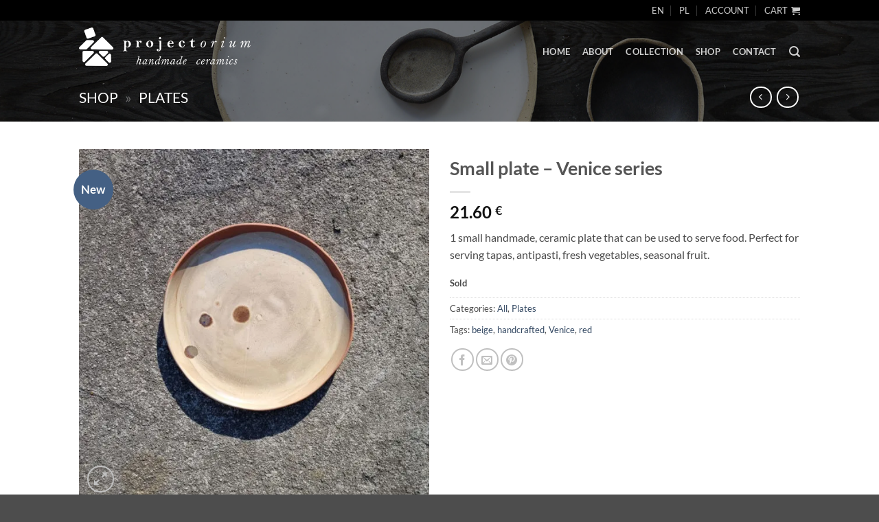

--- FILE ---
content_type: text/html; charset=UTF-8
request_url: https://projectorium.eu/product/small-plate-venice-series/
body_size: 44029
content:
<!DOCTYPE html> 
<html lang="en-US" class="loading-site no-js"> 
<head>
<meta charset="UTF-8" />
<script data-cfasync="false">if(navigator.userAgent.match(/MSIE|Internet Explorer/i)||navigator.userAgent.match(/Trident\/7\..*?rv:11/i)){var href=document.location.href;if(!href.match(/[?&]iebrowser/)){if(href.indexOf("?")==-1){if(href.indexOf("#")==-1){document.location.href=href+"?iebrowser=1"}else{document.location.href=href.replace("#","?iebrowser=1#")}}else{if(href.indexOf("#")==-1){document.location.href=href+"&iebrowser=1"}else{document.location.href=href.replace("#","&iebrowser=1#")}}}}</script>
<script data-cfasync="false">class FVMLoader{constructor(e){this.triggerEvents=e,this.eventOptions={passive:!0},this.userEventListener=this.triggerListener.bind(this),this.delayedScripts={normal:[],async:[],defer:[]},this.allJQueries=[]}_addUserInteractionListener(e){this.triggerEvents.forEach(t=>window.addEventListener(t,e.userEventListener,e.eventOptions))}_removeUserInteractionListener(e){this.triggerEvents.forEach(t=>window.removeEventListener(t,e.userEventListener,e.eventOptions))}triggerListener(){this._removeUserInteractionListener(this),"loading"===document.readyState?document.addEventListener("DOMContentLoaded",this._loadEverythingNow.bind(this)):this._loadEverythingNow()}async _loadEverythingNow(){this._runAllDelayedCSS(),this._delayEventListeners(),this._delayJQueryReady(this),this._handleDocumentWrite(),this._registerAllDelayedScripts(),await this._loadScriptsFromList(this.delayedScripts.normal),await this._loadScriptsFromList(this.delayedScripts.defer),await this._loadScriptsFromList(this.delayedScripts.async),await this._triggerDOMContentLoaded(),await this._triggerWindowLoad(),window.dispatchEvent(new Event("wpr-allScriptsLoaded"))}_registerAllDelayedScripts(){document.querySelectorAll("script[type=fvmdelay]").forEach(e=>{e.hasAttribute("src")?e.hasAttribute("async")&&!1!==e.async?this.delayedScripts.async.push(e):e.hasAttribute("defer")&&!1!==e.defer||"module"===e.getAttribute("data-type")?this.delayedScripts.defer.push(e):this.delayedScripts.normal.push(e):this.delayedScripts.normal.push(e)})}_runAllDelayedCSS(){document.querySelectorAll("link[rel=fvmdelay]").forEach(e=>{e.setAttribute("rel","stylesheet")})}async _transformScript(e){return await this._requestAnimFrame(),new Promise(t=>{const n=document.createElement("script");let r;[...e.attributes].forEach(e=>{let t=e.nodeName;"type"!==t&&("data-type"===t&&(t="type",r=e.nodeValue),n.setAttribute(t,e.nodeValue))}),e.hasAttribute("src")?(n.addEventListener("load",t),n.addEventListener("error",t)):(n.text=e.text,t()),e.parentNode.replaceChild(n,e)})}async _loadScriptsFromList(e){const t=e.shift();return t?(await this._transformScript(t),this._loadScriptsFromList(e)):Promise.resolve()}_delayEventListeners(){let e={};function t(t,n){!function(t){function n(n){return e[t].eventsToRewrite.indexOf(n)>=0?"wpr-"+n:n}e[t]||(e[t]={originalFunctions:{add:t.addEventListener,remove:t.removeEventListener},eventsToRewrite:[]},t.addEventListener=function(){arguments[0]=n(arguments[0]),e[t].originalFunctions.add.apply(t,arguments)},t.removeEventListener=function(){arguments[0]=n(arguments[0]),e[t].originalFunctions.remove.apply(t,arguments)})}(t),e[t].eventsToRewrite.push(n)}function n(e,t){let n=e[t];Object.defineProperty(e,t,{get:()=>n||function(){},set(r){e["wpr"+t]=n=r}})}t(document,"DOMContentLoaded"),t(window,"DOMContentLoaded"),t(window,"load"),t(window,"pageshow"),t(document,"readystatechange"),n(document,"onreadystatechange"),n(window,"onload"),n(window,"onpageshow")}_delayJQueryReady(e){let t=window.jQuery;Object.defineProperty(window,"jQuery",{get:()=>t,set(n){if(n&&n.fn&&!e.allJQueries.includes(n)){n.fn.ready=n.fn.init.prototype.ready=function(t){e.domReadyFired?t.bind(document)(n):document.addEventListener("DOMContentLoaded2",()=>t.bind(document)(n))};const t=n.fn.on;n.fn.on=n.fn.init.prototype.on=function(){if(this[0]===window){function e(e){return e.split(" ").map(e=>"load"===e||0===e.indexOf("load.")?"wpr-jquery-load":e).join(" ")}"string"==typeof arguments[0]||arguments[0]instanceof String?arguments[0]=e(arguments[0]):"object"==typeof arguments[0]&&Object.keys(arguments[0]).forEach(t=>{delete Object.assign(arguments[0],{[e(t)]:arguments[0][t]})[t]})}return t.apply(this,arguments),this},e.allJQueries.push(n)}t=n}})}async _triggerDOMContentLoaded(){this.domReadyFired=!0,await this._requestAnimFrame(),document.dispatchEvent(new Event("DOMContentLoaded2")),await this._requestAnimFrame(),window.dispatchEvent(new Event("DOMContentLoaded2")),await this._requestAnimFrame(),document.dispatchEvent(new Event("wpr-readystatechange")),await this._requestAnimFrame(),document.wpronreadystatechange&&document.wpronreadystatechange()}async _triggerWindowLoad(){await this._requestAnimFrame(),window.dispatchEvent(new Event("wpr-load")),await this._requestAnimFrame(),window.wpronload&&window.wpronload(),await this._requestAnimFrame(),this.allJQueries.forEach(e=>e(window).trigger("wpr-jquery-load")),window.dispatchEvent(new Event("wpr-pageshow")),await this._requestAnimFrame(),window.wpronpageshow&&window.wpronpageshow()}_handleDocumentWrite(){const e=new Map;document.write=document.writeln=function(t){const n=document.currentScript,r=document.createRange(),i=n.parentElement;let a=e.get(n);void 0===a&&(a=n.nextSibling,e.set(n,a));const s=document.createDocumentFragment();r.setStart(s,0),s.appendChild(r.createContextualFragment(t)),i.insertBefore(s,a)}}async _requestAnimFrame(){return new Promise(e=>requestAnimationFrame(e))}static run(){const e=new FVMLoader(["keydown","mousemove","touchmove","touchstart","touchend","wheel"]);e._addUserInteractionListener(e)}}FVMLoader.run();</script>
<meta name='robots' content='index, follow, max-image-preview:large, max-snippet:-1, max-video-preview:-1' />
<meta name="viewport" content="width=device-width, initial-scale=1" /><title>Handcrafted Small plate - Venice series - Projectorium - handmade ceramics online shop</title>
<meta name="description" content="Handmade Small plate - Venice series - Projectorium online shop with handcrafted ceramics and more." />
<link rel="canonical" href="https://projectorium.eu/product/small-plate-venice-series/" />
<meta property="og:locale" content="en_US" />
<meta property="og:type" content="article" />
<meta property="og:title" content="Handcrafted Small plate - Venice series - Projectorium - handmade ceramics online shop" />
<meta property="og:description" content="Handmade Small plate - Venice series - Projectorium online shop with handcrafted ceramics and more." />
<meta property="og:url" content="https://projectorium.eu/product/small-plate-venice-series/" />
<meta property="og:site_name" content="Projectorium - handmade ceramics online shop" />
<meta property="article:publisher" content="https://www.facebook.com/projectoriumpl" />
<meta property="article:modified_time" content="2022-05-29T07:55:32+00:00" />
<meta property="og:image" content="https://projectorium.eu/wp-content/uploads/2022/03/handmade-ceramic-plate-venice-01-1.jpg" />
<meta property="og:image:width" content="800" />
<meta property="og:image:height" content="800" />
<meta property="og:image:type" content="image/jpeg" />
<meta name="twitter:card" content="summary_large_image" />
<meta name="twitter:label1" content="Est. reading time" />
<meta name="twitter:data1" content="1 minute" />
<script type="application/ld+json" class="yoast-schema-graph">{"@context":"https://schema.org","@graph":[{"@type":"WebPage","@id":"https://projectorium.eu/product/small-plate-venice-series/","url":"https://projectorium.eu/product/small-plate-venice-series/","name":"Handcrafted Small plate - Venice series - Projectorium - handmade ceramics online shop","isPartOf":{"@id":"https://projectorium.eu/#website"},"primaryImageOfPage":{"@id":"https://projectorium.eu/product/small-plate-venice-series/#primaryimage"},"image":{"@id":"https://projectorium.eu/product/small-plate-venice-series/#primaryimage"},"thumbnailUrl":"https://projectorium.eu/wp-content/uploads/2022/03/handmade-ceramic-plate-venice-01-1.jpg","datePublished":"2022-03-13T20:27:05+00:00","dateModified":"2022-05-29T07:55:32+00:00","description":"Handmade Small plate - Venice series - Projectorium online shop with handcrafted ceramics and more.","breadcrumb":{"@id":"https://projectorium.eu/product/small-plate-venice-series/#breadcrumb"},"inLanguage":"en-US","potentialAction":[{"@type":"ReadAction","target":["https://projectorium.eu/product/small-plate-venice-series/"]}]},{"@type":"ImageObject","inLanguage":"en-US","@id":"https://projectorium.eu/product/small-plate-venice-series/#primaryimage","url":"https://projectorium.eu/wp-content/uploads/2022/03/handmade-ceramic-plate-venice-01-1.jpg","contentUrl":"https://projectorium.eu/wp-content/uploads/2022/03/handmade-ceramic-plate-venice-01-1.jpg","width":800,"height":800},{"@type":"BreadcrumbList","@id":"https://projectorium.eu/product/small-plate-venice-series/#breadcrumb","itemListElement":[{"@type":"ListItem","position":1,"name":"Shop","item":"https://projectorium.eu/shop/"},{"@type":"ListItem","position":2,"name":"Plates"}]},{"@type":"WebSite","@id":"https://projectorium.eu/#website","url":"https://projectorium.eu/","name":"Projectorium - handmade ceramics online shop","description":"Nature inspired handcrafted tableware for the home and restaurants. Emotional landscape contained in a piece of handmade ceramics.","publisher":{"@id":"https://projectorium.eu/#organization"},"potentialAction":[{"@type":"SearchAction","target":{"@type":"EntryPoint","urlTemplate":"https://projectorium.eu/?s={search_term_string}"},"query-input":{"@type":"PropertyValueSpecification","valueRequired":true,"valueName":"search_term_string"}}],"inLanguage":"en-US"},{"@type":"Organization","@id":"https://projectorium.eu/#organization","name":"Projectorium handmade ceramics","url":"https://projectorium.eu/","logo":{"@type":"ImageObject","inLanguage":"en-US","@id":"https://projectorium.eu/#/schema/logo/image/","url":"https://i2.wp.com/projectorium.eu/wp-content/uploads/2019/02/projectorium-logo-handmade-tableware-ceramics-black-380.png?fit=380%2C100&ssl=1","contentUrl":"https://i2.wp.com/projectorium.eu/wp-content/uploads/2019/02/projectorium-logo-handmade-tableware-ceramics-black-380.png?fit=380%2C100&ssl=1","width":380,"height":100,"caption":"Projectorium handmade ceramics"},"image":{"@id":"https://projectorium.eu/#/schema/logo/image/"},"sameAs":["https://www.facebook.com/projectoriumpl","https://www.instagram.com/projectorium/","https://www.pinterest.com/projectorium/"]}]}</script>
<link rel="alternate" type="application/rss+xml" title="Projectorium - handmade ceramics online shop &raquo; Feed" href="https://projectorium.eu/feed/" />
<link rel="alternate" type="application/rss+xml" title="Projectorium - handmade ceramics online shop &raquo; Comments Feed" href="https://projectorium.eu/comments/feed/" />
<link rel="preload" fetchpriority="low" id="fvmfonts-css" href="https://projectorium.eu/wp-content/cache/fvm/min/1755885978-cssb8d02ded0b98b85781c904c2c3a2d54e02b8395f3659477a8702659b7d131.css" as="style" media="all" onload="this.rel='stylesheet';this.onload=null">
<script data-cfasync='false' src='https://projectorium.eu/wp-includes/js/jquery/jquery.min.js?ver=3.7.1'></script>
<script data-cfasync='false' src='https://projectorium.eu/wp-includes/js/jquery/jquery-migrate.min.js?ver=3.4.1'></script>
<link rel="profile" href="http://gmpg.org/xfn/11" /> 
<script data-cfasync="false" data-no-defer="1" data-no-minify="1" data-no-optimize="1">var ewww_webp_supported=!1;function check_webp_feature(A,e){var w;e=void 0!==e?e:function(){},ewww_webp_supported?e(ewww_webp_supported):((w=new Image).onload=function(){ewww_webp_supported=0<w.width&&0<w.height,e&&e(ewww_webp_supported)},w.onerror=function(){e&&e(!1)},w.src="data:image/webp;base64,"+{alpha:"UklGRkoAAABXRUJQVlA4WAoAAAAQAAAAAAAAAAAAQUxQSAwAAAARBxAR/Q9ERP8DAABWUDggGAAAABQBAJ0BKgEAAQAAAP4AAA3AAP7mtQAAAA=="}[A])}check_webp_feature("alpha");</script>
<script data-cfasync="false" data-no-defer="1" data-no-minify="1" data-no-optimize="1">var Arrive=function(c,w){"use strict";if(c.MutationObserver&&"undefined"!=typeof HTMLElement){var r,a=0,u=(r=HTMLElement.prototype.matches||HTMLElement.prototype.webkitMatchesSelector||HTMLElement.prototype.mozMatchesSelector||HTMLElement.prototype.msMatchesSelector,{matchesSelector:function(e,t){return e instanceof HTMLElement&&r.call(e,t)},addMethod:function(e,t,r){var a=e[t];e[t]=function(){return r.length==arguments.length?r.apply(this,arguments):"function"==typeof a?a.apply(this,arguments):void 0}},callCallbacks:function(e,t){t&&t.options.onceOnly&&1==t.firedElems.length&&(e=[e[0]]);for(var r,a=0;r=e[a];a++)r&&r.callback&&r.callback.call(r.elem,r.elem);t&&t.options.onceOnly&&1==t.firedElems.length&&t.me.unbindEventWithSelectorAndCallback.call(t.target,t.selector,t.callback)},checkChildNodesRecursively:function(e,t,r,a){for(var i,n=0;i=e[n];n++)r(i,t,a)&&a.push({callback:t.callback,elem:i}),0<i.childNodes.length&&u.checkChildNodesRecursively(i.childNodes,t,r,a)},mergeArrays:function(e,t){var r,a={};for(r in e)e.hasOwnProperty(r)&&(a[r]=e[r]);for(r in t)t.hasOwnProperty(r)&&(a[r]=t[r]);return a},toElementsArray:function(e){return e=void 0!==e&&("number"!=typeof e.length||e===c)?[e]:e}}),e=(l.prototype.addEvent=function(e,t,r,a){a={target:e,selector:t,options:r,callback:a,firedElems:[]};return this._beforeAdding&&this._beforeAdding(a),this._eventsBucket.push(a),a},l.prototype.removeEvent=function(e){for(var t,r=this._eventsBucket.length-1;t=this._eventsBucket[r];r--)e(t)&&(this._beforeRemoving&&this._beforeRemoving(t),(t=this._eventsBucket.splice(r,1))&&t.length&&(t[0].callback=null))},l.prototype.beforeAdding=function(e){this._beforeAdding=e},l.prototype.beforeRemoving=function(e){this._beforeRemoving=e},l),t=function(i,n){var o=new e,l=this,s={fireOnAttributesModification:!1};return o.beforeAdding(function(t){var e=t.target;e!==c.document&&e!==c||(e=document.getElementsByTagName("html")[0]);var r=new MutationObserver(function(e){n.call(this,e,t)}),a=i(t.options);r.observe(e,a),t.observer=r,t.me=l}),o.beforeRemoving(function(e){e.observer.disconnect()}),this.bindEvent=function(e,t,r){t=u.mergeArrays(s,t);for(var a=u.toElementsArray(this),i=0;i<a.length;i++)o.addEvent(a[i],e,t,r)},this.unbindEvent=function(){var r=u.toElementsArray(this);o.removeEvent(function(e){for(var t=0;t<r.length;t++)if(this===w||e.target===r[t])return!0;return!1})},this.unbindEventWithSelectorOrCallback=function(r){var a=u.toElementsArray(this),i=r,e="function"==typeof r?function(e){for(var t=0;t<a.length;t++)if((this===w||e.target===a[t])&&e.callback===i)return!0;return!1}:function(e){for(var t=0;t<a.length;t++)if((this===w||e.target===a[t])&&e.selector===r)return!0;return!1};o.removeEvent(e)},this.unbindEventWithSelectorAndCallback=function(r,a){var i=u.toElementsArray(this);o.removeEvent(function(e){for(var t=0;t<i.length;t++)if((this===w||e.target===i[t])&&e.selector===r&&e.callback===a)return!0;return!1})},this},i=new function(){var s={fireOnAttributesModification:!1,onceOnly:!1,existing:!1};function n(e,t,r){return!(!u.matchesSelector(e,t.selector)||(e._id===w&&(e._id=a++),-1!=t.firedElems.indexOf(e._id)))&&(t.firedElems.push(e._id),!0)}var c=(i=new t(function(e){var t={attributes:!1,childList:!0,subtree:!0};return e.fireOnAttributesModification&&(t.attributes=!0),t},function(e,i){e.forEach(function(e){var t=e.addedNodes,r=e.target,a=[];null!==t&&0<t.length?u.checkChildNodesRecursively(t,i,n,a):"attributes"===e.type&&n(r,i)&&a.push({callback:i.callback,elem:r}),u.callCallbacks(a,i)})})).bindEvent;return i.bindEvent=function(e,t,r){t=void 0===r?(r=t,s):u.mergeArrays(s,t);var a=u.toElementsArray(this);if(t.existing){for(var i=[],n=0;n<a.length;n++)for(var o=a[n].querySelectorAll(e),l=0;l<o.length;l++)i.push({callback:r,elem:o[l]});if(t.onceOnly&&i.length)return r.call(i[0].elem,i[0].elem);setTimeout(u.callCallbacks,1,i)}c.call(this,e,t,r)},i},o=new function(){var a={};function i(e,t){return u.matchesSelector(e,t.selector)}var n=(o=new t(function(){return{childList:!0,subtree:!0}},function(e,r){e.forEach(function(e){var t=e.removedNodes,e=[];null!==t&&0<t.length&&u.checkChildNodesRecursively(t,r,i,e),u.callCallbacks(e,r)})})).bindEvent;return o.bindEvent=function(e,t,r){t=void 0===r?(r=t,a):u.mergeArrays(a,t),n.call(this,e,t,r)},o};d(HTMLElement.prototype),d(NodeList.prototype),d(HTMLCollection.prototype),d(HTMLDocument.prototype),d(Window.prototype);var n={};return s(i,n,"unbindAllArrive"),s(o,n,"unbindAllLeave"),n}function l(){this._eventsBucket=[],this._beforeAdding=null,this._beforeRemoving=null}function s(e,t,r){u.addMethod(t,r,e.unbindEvent),u.addMethod(t,r,e.unbindEventWithSelectorOrCallback),u.addMethod(t,r,e.unbindEventWithSelectorAndCallback)}function d(e){e.arrive=i.bindEvent,s(i,e,"unbindArrive"),e.leave=o.bindEvent,s(o,e,"unbindLeave")}}(window,void 0),ewww_webp_supported=!1;function check_webp_feature(e,t){var r;ewww_webp_supported?t(ewww_webp_supported):((r=new Image).onload=function(){ewww_webp_supported=0<r.width&&0<r.height,t(ewww_webp_supported)},r.onerror=function(){t(!1)},r.src="data:image/webp;base64,"+{alpha:"UklGRkoAAABXRUJQVlA4WAoAAAAQAAAAAAAAAAAAQUxQSAwAAAARBxAR/Q9ERP8DAABWUDggGAAAABQBAJ0BKgEAAQAAAP4AAA3AAP7mtQAAAA==",animation:"UklGRlIAAABXRUJQVlA4WAoAAAASAAAAAAAAAAAAQU5JTQYAAAD/////AABBTk1GJgAAAAAAAAAAAAAAAAAAAGQAAABWUDhMDQAAAC8AAAAQBxAREYiI/gcA"}[e])}function ewwwLoadImages(e){if(e){for(var t=document.querySelectorAll(".batch-image img, .image-wrapper a, .ngg-pro-masonry-item a, .ngg-galleria-offscreen-seo-wrapper a"),r=0,a=t.length;r<a;r++)ewwwAttr(t[r],"data-src",t[r].getAttribute("data-webp")),ewwwAttr(t[r],"data-thumbnail",t[r].getAttribute("data-webp-thumbnail"));for(var i=document.querySelectorAll("div.woocommerce-product-gallery__image"),r=0,a=i.length;r<a;r++)ewwwAttr(i[r],"data-thumb",i[r].getAttribute("data-webp-thumb"))}for(var n=document.querySelectorAll("video"),r=0,a=n.length;r<a;r++)ewwwAttr(n[r],"poster",e?n[r].getAttribute("data-poster-webp"):n[r].getAttribute("data-poster-image"));for(var o,l=document.querySelectorAll("img.ewww_webp_lazy_load"),r=0,a=l.length;r<a;r++)e&&(ewwwAttr(l[r],"data-lazy-srcset",l[r].getAttribute("data-lazy-srcset-webp")),ewwwAttr(l[r],"data-srcset",l[r].getAttribute("data-srcset-webp")),ewwwAttr(l[r],"data-lazy-src",l[r].getAttribute("data-lazy-src-webp")),ewwwAttr(l[r],"data-src",l[r].getAttribute("data-src-webp")),ewwwAttr(l[r],"data-orig-file",l[r].getAttribute("data-webp-orig-file")),ewwwAttr(l[r],"data-medium-file",l[r].getAttribute("data-webp-medium-file")),ewwwAttr(l[r],"data-large-file",l[r].getAttribute("data-webp-large-file")),null!=(o=l[r].getAttribute("srcset"))&&!1!==o&&o.includes("R0lGOD")&&ewwwAttr(l[r],"src",l[r].getAttribute("data-lazy-src-webp"))),l[r].className=l[r].className.replace(/\bewww_webp_lazy_load\b/,"");for(var s=document.querySelectorAll(".ewww_webp"),r=0,a=s.length;r<a;r++)e?(ewwwAttr(s[r],"srcset",s[r].getAttribute("data-srcset-webp")),ewwwAttr(s[r],"src",s[r].getAttribute("data-src-webp")),ewwwAttr(s[r],"data-orig-file",s[r].getAttribute("data-webp-orig-file")),ewwwAttr(s[r],"data-medium-file",s[r].getAttribute("data-webp-medium-file")),ewwwAttr(s[r],"data-large-file",s[r].getAttribute("data-webp-large-file")),ewwwAttr(s[r],"data-large_image",s[r].getAttribute("data-webp-large_image")),ewwwAttr(s[r],"data-src",s[r].getAttribute("data-webp-src"))):(ewwwAttr(s[r],"srcset",s[r].getAttribute("data-srcset-img")),ewwwAttr(s[r],"src",s[r].getAttribute("data-src-img"))),s[r].className=s[r].className.replace(/\bewww_webp\b/,"ewww_webp_loaded");window.jQuery&&jQuery.fn.isotope&&jQuery.fn.imagesLoaded&&(jQuery(".fusion-posts-container-infinite").imagesLoaded(function(){jQuery(".fusion-posts-container-infinite").hasClass("isotope")&&jQuery(".fusion-posts-container-infinite").isotope()}),jQuery(".fusion-portfolio:not(.fusion-recent-works) .fusion-portfolio-wrapper").imagesLoaded(function(){jQuery(".fusion-portfolio:not(.fusion-recent-works) .fusion-portfolio-wrapper").isotope()}))}function ewwwWebPInit(e){ewwwLoadImages(e),ewwwNggLoadGalleries(e),document.arrive(".ewww_webp",function(){ewwwLoadImages(e)}),document.arrive(".ewww_webp_lazy_load",function(){ewwwLoadImages(e)}),document.arrive("videos",function(){ewwwLoadImages(e)}),"loading"==document.readyState?document.addEventListener("DOMContentLoaded",ewwwJSONParserInit):("undefined"!=typeof galleries&&ewwwNggParseGalleries(e),ewwwWooParseVariations(e))}function ewwwAttr(e,t,r){null!=r&&!1!==r&&e.setAttribute(t,r)}function ewwwJSONParserInit(){"undefined"!=typeof galleries&&check_webp_feature("alpha",ewwwNggParseGalleries),check_webp_feature("alpha",ewwwWooParseVariations)}function ewwwWooParseVariations(e){if(e)for(var t=document.querySelectorAll("form.variations_form"),r=0,a=t.length;r<a;r++){var i=t[r].getAttribute("data-product_variations"),n=!1;try{for(var o in i=JSON.parse(i))void 0!==i[o]&&void 0!==i[o].image&&(void 0!==i[o].image.src_webp&&(i[o].image.src=i[o].image.src_webp,n=!0),void 0!==i[o].image.srcset_webp&&(i[o].image.srcset=i[o].image.srcset_webp,n=!0),void 0!==i[o].image.full_src_webp&&(i[o].image.full_src=i[o].image.full_src_webp,n=!0),void 0!==i[o].image.gallery_thumbnail_src_webp&&(i[o].image.gallery_thumbnail_src=i[o].image.gallery_thumbnail_src_webp,n=!0),void 0!==i[o].image.thumb_src_webp&&(i[o].image.thumb_src=i[o].image.thumb_src_webp,n=!0));n&&ewwwAttr(t[r],"data-product_variations",JSON.stringify(i))}catch(e){}}}function ewwwNggParseGalleries(e){if(e)for(var t in galleries){var r=galleries[t];galleries[t].images_list=ewwwNggParseImageList(r.images_list)}}function ewwwNggLoadGalleries(e){e&&document.addEventListener("ngg.galleria.themeadded",function(e,t){window.ngg_galleria._create_backup=window.ngg_galleria.create,window.ngg_galleria.create=function(e,t){var r=$(e).data("id");return galleries["gallery_"+r].images_list=ewwwNggParseImageList(galleries["gallery_"+r].images_list),window.ngg_galleria._create_backup(e,t)}})}function ewwwNggParseImageList(e){for(var t in e){var r=e[t];if(void 0!==r["image-webp"]&&(e[t].image=r["image-webp"],delete e[t]["image-webp"]),void 0!==r["thumb-webp"]&&(e[t].thumb=r["thumb-webp"],delete e[t]["thumb-webp"]),void 0!==r.full_image_webp&&(e[t].full_image=r.full_image_webp,delete e[t].full_image_webp),void 0!==r.srcsets)for(var a in r.srcsets)nggSrcset=r.srcsets[a],void 0!==r.srcsets[a+"-webp"]&&(e[t].srcsets[a]=r.srcsets[a+"-webp"],delete e[t].srcsets[a+"-webp"]);if(void 0!==r.full_srcsets)for(var i in r.full_srcsets)nggFSrcset=r.full_srcsets[i],void 0!==r.full_srcsets[i+"-webp"]&&(e[t].full_srcsets[i]=r.full_srcsets[i+"-webp"],delete e[t].full_srcsets[i+"-webp"])}return e}check_webp_feature("alpha",ewwwWebPInit);</script>
<script>document.documentElement.className = document.documentElement.className + ' yes-js js_active js'</script>
<script>(function(html){html.className = html.className.replace(/\bno-js\b/,'js')})(document.documentElement);</script>
<style media="all">img:is([sizes="auto" i],[sizes^="auto," i]){contain-intrinsic-size:3000px 1500px}</style> 
<style id='wp-block-library-inline-css' type='text/css' media="all">:root{--wp-admin-theme-color:#007cba;--wp-admin-theme-color--rgb:0,124,186;--wp-admin-theme-color-darker-10:#006ba1;--wp-admin-theme-color-darker-10--rgb:0,107,161;--wp-admin-theme-color-darker-20:#005a87;--wp-admin-theme-color-darker-20--rgb:0,90,135;--wp-admin-border-width-focus:2px;--wp-block-synced-color:#7a00df;--wp-block-synced-color--rgb:122,0,223;--wp-bound-block-color:var(--wp-block-synced-color)}@media (min-resolution:192dpi){:root{--wp-admin-border-width-focus:1.5px}}.wp-element-button{cursor:pointer}:root{--wp--preset--font-size--normal:16px;--wp--preset--font-size--huge:42px}:root .has-very-light-gray-background-color{background-color:#eee}:root .has-very-dark-gray-background-color{background-color:#313131}:root .has-very-light-gray-color{color:#eee}:root .has-very-dark-gray-color{color:#313131}:root .has-vivid-green-cyan-to-vivid-cyan-blue-gradient-background{background:linear-gradient(135deg,#00d084,#0693e3)}:root .has-purple-crush-gradient-background{background:linear-gradient(135deg,#34e2e4,#4721fb 50%,#ab1dfe)}:root .has-hazy-dawn-gradient-background{background:linear-gradient(135deg,#faaca8,#dad0ec)}:root .has-subdued-olive-gradient-background{background:linear-gradient(135deg,#fafae1,#67a671)}:root .has-atomic-cream-gradient-background{background:linear-gradient(135deg,#fdd79a,#004a59)}:root .has-nightshade-gradient-background{background:linear-gradient(135deg,#330968,#31cdcf)}:root .has-midnight-gradient-background{background:linear-gradient(135deg,#020381,#2874fc)}.has-regular-font-size{font-size:1em}.has-larger-font-size{font-size:2.625em}.has-normal-font-size{font-size:var(--wp--preset--font-size--normal)}.has-huge-font-size{font-size:var(--wp--preset--font-size--huge)}.has-text-align-center{text-align:center}.has-text-align-left{text-align:left}.has-text-align-right{text-align:right}#end-resizable-editor-section{display:none}.aligncenter{clear:both}.items-justified-left{justify-content:flex-start}.items-justified-center{justify-content:center}.items-justified-right{justify-content:flex-end}.items-justified-space-between{justify-content:space-between}.screen-reader-text{border:0;clip-path:inset(50%);height:1px;margin:-1px;overflow:hidden;padding:0;position:absolute;width:1px;word-wrap:normal!important}.screen-reader-text:focus{background-color:#ddd;clip-path:none;color:#444;display:block;font-size:1em;height:auto;left:5px;line-height:normal;padding:15px 23px 14px;text-decoration:none;top:5px;width:auto;z-index:100000}html :where(.has-border-color){border-style:solid}html :where([style*=border-top-color]){border-top-style:solid}html :where([style*=border-right-color]){border-right-style:solid}html :where([style*=border-bottom-color]){border-bottom-style:solid}html :where([style*=border-left-color]){border-left-style:solid}html :where([style*=border-width]){border-style:solid}html :where([style*=border-top-width]){border-top-style:solid}html :where([style*=border-right-width]){border-right-style:solid}html :where([style*=border-bottom-width]){border-bottom-style:solid}html :where([style*=border-left-width]){border-left-style:solid}html :where(img[class*=wp-image-]){height:auto;max-width:100%}:where(figure){margin:0 0 1em}html :where(.is-position-sticky){--wp-admin--admin-bar--position-offset:var(--wp-admin--admin-bar--height,0px)}@media screen and (max-width:600px){html :where(.is-position-sticky){--wp-admin--admin-bar--position-offset:0px}}</style> 
<link rel='stylesheet' id='contact-form-7-css' href='https://projectorium.eu/wp-content/cache/fvm/min/1755885978-css7247c1098f493661c9a9d06c6e81a3691a71bce140b65e12bbfd3d20f406a.css' type='text/css' media='all' /> 
<link rel='stylesheet' id='wcml-dropdown-0-css' href='https://projectorium.eu/wp-content/cache/fvm/min/1755885978-cssd516ee77eded158ff4355e5117162a662e0a55617df06aff397ada5726371.css' type='text/css' media='all' /> 
<link rel='stylesheet' id='photoswipe-css' href='https://projectorium.eu/wp-content/cache/fvm/min/1755885978-css5b32f8e204e7fe2896bc0913540acbd8fb08047f6036af50e9cb72763c6bc.css' type='text/css' media='all' /> 
<link rel='stylesheet' id='photoswipe-default-skin-css' href='https://projectorium.eu/wp-content/cache/fvm/min/1755885978-css5571214b878fd78406db6236f8abd425f42d7de4b4518954b341aa43f6030.css' type='text/css' media='all' /> 
<style id='woocommerce-inline-inline-css' type='text/css' media="all">.woocommerce form .form-row .required{visibility:visible}</style> 
<link rel='stylesheet' id='wpml-menu-item-0-css' href='https://projectorium.eu/wp-content/cache/fvm/min/1755885978-cssf2c06efe89025f163e16199192eb32f71d9d8528766e315a31047f917e85a.css' type='text/css' media='all' /> 
<link rel='stylesheet' id='brands-styles-css' href='https://projectorium.eu/wp-content/cache/fvm/min/1755885978-css3f2c3ec877ad69da0587261fbd944087757902fe31e92a84be9cb04ecc6c1.css' type='text/css' media='all' /> 
<link rel='stylesheet' id='flatsome-woocommerce-wishlist-css' href='https://projectorium.eu/wp-content/cache/fvm/min/1755885978-cssd6ed6b88c86170e376c8ca351a6411e2af6b2bf0e196b55c282f599cbcf26.css' type='text/css' media='all' /> 
<link rel='stylesheet' id='flexible-shipping-free-shipping-css' href='https://projectorium.eu/wp-content/cache/fvm/min/1755885978-css78dc0fc05407045e9ac34359dac69c8b26f9caa78569a59c0b72431020f60.css' type='text/css' media='all' /> 
<link rel='stylesheet' id='payu-gateway-css' href='https://projectorium.eu/wp-content/cache/fvm/min/1755885978-css9265bd8b2f676d1506e96ba41052383caf9b8898db753d52fa7b27db133c4.css' type='text/css' media='all' /> 
<link rel='stylesheet' id='jquery-lazyloadxt-spinner-css-css' href='https://projectorium.eu/wp-content/cache/fvm/min/1755885978-cssc5e15fe9124a8b4df8ad686158c1fd36e43f4d00a1a5dacc0b2175037e2c7.css' type='text/css' media='all' /> 
<link rel='stylesheet' id='a3a3_lazy_load-css' href='https://projectorium.eu/wp-content/cache/fvm/min/1755885978-css9969a61fd5d501c93c173dbab12d9d99c9d44fe66c070904c96774838fcf2.css' type='text/css' media='all' /> 
<link rel='stylesheet' id='flatsome-main-css' href='https://projectorium.eu/wp-content/themes/flatsome/assets/css/flatsome.css?ver=3.20.1' type='text/css' media='all' /> 
<style id='flatsome-main-inline-css' type='text/css' media="all"> @font-face { font-family: "fl-icons"; font-display: block; src: url(https://projectorium.eu/wp-content/themes/flatsome/assets/css/icons/fl-icons.eot?v=3.20.1); src: url(https://projectorium.eu/wp-content/themes/flatsome/assets/css/icons/fl-icons.eot#iefix?v=3.20.1) format("embedded-opentype"), url(https://projectorium.eu/wp-content/themes/flatsome/assets/css/icons/fl-icons.woff2?v=3.20.1) format("woff2"), url(https://projectorium.eu/wp-content/themes/flatsome/assets/css/icons/fl-icons.ttf?v=3.20.1) format("truetype"), url(https://projectorium.eu/wp-content/themes/flatsome/assets/css/icons/fl-icons.woff?v=3.20.1) format("woff"), url(https://projectorium.eu/wp-content/themes/flatsome/assets/css/icons/fl-icons.svg?v=3.20.1#fl-icons) format("svg"); } </style> 
<link rel='stylesheet' id='flatsome-shop-css' href='https://projectorium.eu/wp-content/cache/fvm/min/1755885978-css20f7eaf15d663a0069b9279ad68dfe99d8e01fc1b5bf34782539fc9945c8a.css' type='text/css' media='all' /> 
<link rel='stylesheet' id='flatsome-style-css' href='https://projectorium.eu/wp-content/cache/fvm/min/1755885978-css7148a38e1f8bae4ce18a6900c0743e8127771ec7c0bc8ecb3d2fb8149622a.css' type='text/css' media='all' /> 
<link rel='stylesheet' id='wpgdprc-front-css-css' href='https://projectorium.eu/wp-content/cache/fvm/min/1755885978-css2ae1f63de77066b1d7ed424f4f0bb31ed80ad759c9bf7c97f539589dce701.css' type='text/css' media='all' /> 
<style id='wpgdprc-front-css-inline-css' type='text/css' media="all">:root{--wp-gdpr--bar--background-color:#000000;--wp-gdpr--bar--color:#ffffff;--wp-gdpr--button--background-color:#ffffff;--wp-gdpr--button--background-color--darken:#d8d8d8;--wp-gdpr--button--color:#ffffff}</style> 
<script>
window._nslDOMReady = (function () {
const executedCallbacks = new Set();
return function (callback) {
/**
* Third parties might dispatch DOMContentLoaded events, so we need to ensure that we only run our callback once!
*/
if (executedCallbacks.has(callback)) return;
const wrappedCallback = function () {
if (executedCallbacks.has(callback)) return;
executedCallbacks.add(callback);
callback();
};
if (document.readyState === "complete" || document.readyState === "interactive") {
wrappedCallback();
} else {
document.addEventListener("DOMContentLoaded", wrappedCallback);
}
};
})();
</script>
<script id="woocommerce-google-analytics-integration-gtag-js-after">
/* <![CDATA[ */
/* Google Analytics for WooCommerce (gtag.js) */
window.dataLayer = window.dataLayer || [];
function gtag(){dataLayer.push(arguments);}
// Set up default consent state.
for ( const mode of [{"analytics_storage":"denied","ad_storage":"denied","ad_user_data":"denied","ad_personalization":"denied","region":["AT","BE","BG","HR","CY","CZ","DK","EE","FI","FR","DE","GR","HU","IS","IE","IT","LV","LI","LT","LU","MT","NL","NO","PL","PT","RO","SK","SI","ES","SE","GB","CH"]}] || [] ) {
gtag( "consent", "default", { "wait_for_update": 500, ...mode } );
}
gtag("js", new Date());
gtag("set", "developer_id.dOGY3NW", true);
gtag("config", "G-BCPSZVZ3L7", {"track_404":true,"allow_google_signals":true,"logged_in":false,"linker":{"domains":[],"allow_incoming":false},"custom_map":{"dimension1":"logged_in"}});
/* ]]> */
</script>
<script src="https://projectorium.eu/wp-content/plugins/woocommerce/assets/js/jquery-blockui/jquery.blockUI.min.js?ver=2.7.0-wc.10.1.3" id="jquery-blockui-js" data-wp-strategy="defer"></script>
<script id="wc-add-to-cart-js-extra">
/* <![CDATA[ */
var wc_add_to_cart_params = {"ajax_url":"\/wp-admin\/admin-ajax.php","wc_ajax_url":"\/?wc-ajax=%%endpoint%%","i18n_view_cart":"View cart","cart_url":"https:\/\/projectorium.eu\/cart\/","is_cart":"","cart_redirect_after_add":"no"};
/* ]]> */
</script>
<script src="https://projectorium.eu/wp-content/plugins/woocommerce/assets/js/frontend/add-to-cart.min.js?ver=10.1.3" id="wc-add-to-cart-js" defer="defer" data-wp-strategy="defer"></script>
<script src="https://projectorium.eu/wp-content/plugins/woocommerce/assets/js/photoswipe/photoswipe.min.js?ver=4.1.1-wc.10.1.3" id="photoswipe-js" defer="defer" data-wp-strategy="defer"></script>
<script src="https://projectorium.eu/wp-content/plugins/woocommerce/assets/js/photoswipe/photoswipe-ui-default.min.js?ver=4.1.1-wc.10.1.3" id="photoswipe-ui-default-js" defer="defer" data-wp-strategy="defer"></script>
<script id="wc-single-product-js-extra">
/* <![CDATA[ */
var wc_single_product_params = {"i18n_required_rating_text":"Please select a rating","i18n_rating_options":["1 of 5 stars","2 of 5 stars","3 of 5 stars","4 of 5 stars","5 of 5 stars"],"i18n_product_gallery_trigger_text":"View full-screen image gallery","review_rating_required":"yes","flexslider":{"rtl":false,"animation":"slide","smoothHeight":true,"directionNav":false,"controlNav":"thumbnails","slideshow":false,"animationSpeed":500,"animationLoop":false,"allowOneSlide":false},"zoom_enabled":"","zoom_options":[],"photoswipe_enabled":"1","photoswipe_options":{"shareEl":false,"closeOnScroll":false,"history":false,"hideAnimationDuration":0,"showAnimationDuration":0},"flexslider_enabled":""};
/* ]]> */
</script>
<script src="https://projectorium.eu/wp-content/plugins/woocommerce/assets/js/frontend/single-product.min.js?ver=10.1.3" id="wc-single-product-js" defer="defer" data-wp-strategy="defer"></script>
<script src="https://projectorium.eu/wp-content/plugins/woocommerce/assets/js/js-cookie/js.cookie.min.js?ver=2.1.4-wc.10.1.3" id="js-cookie-js" data-wp-strategy="defer"></script>
<script id="WCPAY_ASSETS-js-extra">
/* <![CDATA[ */
var wcpayAssets = {"url":"https:\/\/projectorium.eu\/wp-content\/plugins\/woocommerce-payments\/dist\/"};
/* ]]> */
</script>
<script src="https://secure.payu.com/javascript/sdk" id="payu-sfsdk-js"></script>
<script src="https://projectorium.eu/wp-content/plugins/woo-payu-payment-gateway/assets/js/es6-promise.auto.min.js" id="payu-promise-polyfill-js"></script>
<script id="wpgdprc-front-js-js-extra">
/* <![CDATA[ */
var wpgdprcFront = {"ajaxUrl":"https:\/\/projectorium.eu\/wp-admin\/admin-ajax.php","ajaxNonce":"aa5d1f59d6","ajaxArg":"security","pluginPrefix":"wpgdprc","blogId":"1","isMultiSite":"","locale":"en_US","showSignUpModal":"","showFormModal":"","cookieName":"wpgdprc-consent","consentVersion":"","path":"\/","prefix":"wpgdprc"};
/* ]]> */
</script>
<script src="https://projectorium.eu/wp-content/plugins/wp-gdpr-compliance/Assets/js/front.min.js?ver=1679606066" id="wpgdprc-front-js-js"></script>
<script>
(function(url){
if(/(?:Chrome\/26\.0\.1410\.63 Safari\/537\.31|WordfenceTestMonBot)/.test(navigator.userAgent)){ return; }
var addEvent = function(evt, handler) {
if (window.addEventListener) {
document.addEventListener(evt, handler, false);
} else if (window.attachEvent) {
document.attachEvent('on' + evt, handler);
}
};
var removeEvent = function(evt, handler) {
if (window.removeEventListener) {
document.removeEventListener(evt, handler, false);
} else if (window.detachEvent) {
document.detachEvent('on' + evt, handler);
}
};
var evts = 'contextmenu dblclick drag dragend dragenter dragleave dragover dragstart drop keydown keypress keyup mousedown mousemove mouseout mouseover mouseup mousewheel scroll'.split(' ');
var logHuman = function() {
if (window.wfLogHumanRan) { return; }
window.wfLogHumanRan = true;
var wfscr = document.createElement('script');
wfscr.type = 'text/javascript';
wfscr.async = true;
wfscr.src = url + '&r=' + Math.random();
(document.getElementsByTagName('head')[0]||document.getElementsByTagName('body')[0]).appendChild(wfscr);
for (var i = 0; i < evts.length; i++) {
removeEvent(evts[i], logHuman);
}
};
for (var i = 0; i < evts.length; i++) {
addEvent(evts[i], logHuman);
}
})('//projectorium.eu/?wordfence_lh=1&hid=6B90DBB263AEA3D198EA2A564D4B6CAF');
</script>
<noscript><style>.woocommerce-product-gallery{ opacity: 1 !important; }</style></noscript>
<noscript><style>.lazyload[data-src]{display:none !important;}</style></noscript>
<style media="all">.lazyload{background-image:none!important}.lazyload:before{background-image:none!important}</style> 
<link rel="icon" href="https://projectorium.eu/wp-content/uploads/2018/08/cropped-projectorium-favicon-512-192x192.png" sizes="192x192" /> 
<style id="custom-css" type="text/css" media="all">:root{--primary-color:#446084;--fs-color-primary:#446084;--fs-color-secondary:#0a7098;--fs-color-success:#627D47;--fs-color-alert:#b20000;--fs-color-base:#4a4a4a;--fs-experimental-link-color:#334862;--fs-experimental-link-color-hover:#111}.tooltipster-base{--tooltip-color:#fff;--tooltip-bg-color:#000}.off-canvas-right .mfp-content,.off-canvas-left .mfp-content{--drawer-width:300px}.off-canvas .mfp-content.off-canvas-cart{--drawer-width:360px}.header-main{height:80px}#logo img{max-height:80px}#logo{width:250px}.stuck #logo img{padding:15px 0}.header-bottom{min-height:55px}.header-top{min-height:25px}.transparent .header-main{height:76px}.transparent #logo img{max-height:76px}.has-transparent+.page-title:first-of-type,.has-transparent+#main>.page-title,.has-transparent+#main>div>.page-title,.has-transparent+#main .page-header-wrapper:first-of-type .page-title{padding-top:106px}.header.show-on-scroll,.stuck .header-main{height:70px!important}.stuck #logo img{max-height:70px!important}.search-form{width:60%}.header-bg-color{background-color:#000}.header-bottom{background-color:#f1f1f1}.header-main .nav>li>a{line-height:13px}.header-wrapper:not(.stuck) .header-main .header-nav{margin-top:14px}.stuck .header-main .nav>li>a{line-height:59px}.header-bottom-nav>li>a{line-height:16px}@media (max-width:549px){.header-main{height:70px}#logo img{max-height:70px}}.nav-dropdown-has-arrow.nav-dropdown-has-border li.has-dropdown:before{border-bottom-color:#0a0a0a}.nav .nav-dropdown{border-color:#0a0a0a}.nav-dropdown{font-size:100%}.nav-dropdown-has-arrow li.has-dropdown:after{border-bottom-color:#0a0a0a}.nav .nav-dropdown{background-color:#0a0a0a}.header-top{background-color:#000000!important}@media screen and (max-width:549px){body{font-size:100%}}body{font-family:Lato,sans-serif}body{font-weight:400;font-style:normal}.nav>li>a{font-family:Lato,sans-serif}.mobile-sidebar-levels-2 .nav>li>ul>li>a{font-family:Lato,sans-serif}.nav>li>a,.mobile-sidebar-levels-2 .nav>li>ul>li>a{font-weight:700;font-style:normal}h1,h2,h3,h4,h5,h6,.heading-font,.off-canvas-center .nav-sidebar.nav-vertical>li>a{font-family:Lato,sans-serif}h1,h2,h3,h4,h5,h6,.heading-font,.banner h1,.banner h2{font-weight:700;font-style:normal}.alt-font{font-family:"Dancing Script",sans-serif}.shop-page-title.featured-title .title-overlay{background-color:rgba(10,10,10,.54)}.shop-page-title.featured-title .title-bg{background-image:url(https://projectorium.eu/wp-content/uploads/2018/11/handmade-tableware-set-white-ceramics-1920x350.jpg)}@media screen and (min-width:550px){.products .box-vertical .box-image{min-width:300px!important;width:300px!important}}.footer-1{background-color:#f7f7f7}button[name='update_cart']{display:none}.nav-vertical-fly-out>li+li{border-top-width:1px;border-top-style:solid}.label-new.menu-item>a:after{content:"New"}.label-hot.menu-item>a:after{content:"Hot"}.label-sale.menu-item>a:after{content:"Sale"}.label-popular.menu-item>a:after{content:"Popular"}</style> 
<style type="text/css" id="wp-custom-css" media="all">.grecaptcha-badge{visibility:hidden}.header-cart-title{text-transform:uppercase}</style> 
<style id="kirki-inline-styles" media="all">/* latin-ext */ @font-face { font-family: 'Lato'; font-style: normal; font-weight: 400; font-display: swap; src: url(https://projectorium.eu/wp-content/fonts/lato/S6uyw4BMUTPHjxAwXjeu.woff2) format('woff2'); unicode-range: U+0100-02BA, U+02BD-02C5, U+02C7-02CC, U+02CE-02D7, U+02DD-02FF, U+0304, U+0308, U+0329, U+1D00-1DBF, U+1E00-1E9F, U+1EF2-1EFF, U+2020, U+20A0-20AB, U+20AD-20C0, U+2113, U+2C60-2C7F, U+A720-A7FF; } /* latin */ @font-face { font-family: 'Lato'; font-style: normal; font-weight: 400; font-display: swap; src: url(https://projectorium.eu/wp-content/fonts/lato/S6uyw4BMUTPHjx4wXg.woff2) format('woff2'); unicode-range: U+0000-00FF, U+0131, U+0152-0153, U+02BB-02BC, U+02C6, U+02DA, U+02DC, U+0304, U+0308, U+0329, U+2000-206F, U+20AC, U+2122, U+2191, U+2193, U+2212, U+2215, U+FEFF, U+FFFD; } /* latin-ext */ @font-face { font-family: 'Lato'; font-style: normal; font-weight: 700; font-display: swap; src: url(https://projectorium.eu/wp-content/fonts/lato/S6u9w4BMUTPHh6UVSwaPGR_p.woff2) format('woff2'); unicode-range: U+0100-02BA, U+02BD-02C5, U+02C7-02CC, U+02CE-02D7, U+02DD-02FF, U+0304, U+0308, U+0329, U+1D00-1DBF, U+1E00-1E9F, U+1EF2-1EFF, U+2020, U+20A0-20AB, U+20AD-20C0, U+2113, U+2C60-2C7F, U+A720-A7FF; } /* latin */ @font-face { font-family: 'Lato'; font-style: normal; font-weight: 700; font-display: swap; src: url(https://projectorium.eu/wp-content/fonts/lato/S6u9w4BMUTPHh6UVSwiPGQ.woff2) format('woff2'); unicode-range: U+0000-00FF, U+0131, U+0152-0153, U+02BB-02BC, U+02C6, U+02DA, U+02DC, U+0304, U+0308, U+0329, U+2000-206F, U+20AC, U+2122, U+2191, U+2193, U+2212, U+2215, U+FEFF, U+FFFD; }/* vietnamese */ @font-face { font-family: 'Dancing Script'; font-style: normal; font-weight: 400; font-display: swap; src: url(https://projectorium.eu/wp-content/fonts/dancing-script/If2cXTr6YS-zF4S-kcSWSVi_sxjsohD9F50Ruu7BMSo3Rep8ltA.woff2) format('woff2'); unicode-range: U+0102-0103, U+0110-0111, U+0128-0129, U+0168-0169, U+01A0-01A1, U+01AF-01B0, U+0300-0301, U+0303-0304, U+0308-0309, U+0323, U+0329, U+1EA0-1EF9, U+20AB; } /* latin-ext */ @font-face { font-family: 'Dancing Script'; font-style: normal; font-weight: 400; font-display: swap; src: url(https://projectorium.eu/wp-content/fonts/dancing-script/If2cXTr6YS-zF4S-kcSWSVi_sxjsohD9F50Ruu7BMSo3ROp8ltA.woff2) format('woff2'); unicode-range: U+0100-02BA, U+02BD-02C5, U+02C7-02CC, U+02CE-02D7, U+02DD-02FF, U+0304, U+0308, U+0329, U+1D00-1DBF, U+1E00-1E9F, U+1EF2-1EFF, U+2020, U+20A0-20AB, U+20AD-20C0, U+2113, U+2C60-2C7F, U+A720-A7FF; } /* latin */ @font-face { font-family: 'Dancing Script'; font-style: normal; font-weight: 400; font-display: swap; src: url(https://projectorium.eu/wp-content/fonts/dancing-script/If2cXTr6YS-zF4S-kcSWSVi_sxjsohD9F50Ruu7BMSo3Sup8.woff2) format('woff2'); unicode-range: U+0000-00FF, U+0131, U+0152-0153, U+02BB-02BC, U+02C6, U+02DA, U+02DC, U+0304, U+0308, U+0329, U+2000-206F, U+20AC, U+2122, U+2191, U+2193, U+2212, U+2215, U+FEFF, U+FFFD; }</style>
</head>
<body class="wp-singular product-template-default single single-product postid-12604 wp-theme-flatsome wp-child-theme-flatsome-child theme-flatsome woocommerce woocommerce-page woocommerce-no-js lightbox nav-dropdown-has-arrow nav-dropdown-has-shadow nav-dropdown-has-border"> 
<script data-cfasync="false" data-no-defer="1" data-no-minify="1" data-no-optimize="1">if(typeof ewww_webp_supported==="undefined"){var ewww_webp_supported=!1}if(ewww_webp_supported){document.body.classList.add("webp-support")}</script>
<a class="skip-link screen-reader-text" href="#main">Skip to content</a> <div id="wrapper"> <header id="header" class="header transparent has-transparent nav-dark toggle-nav-dark has-sticky sticky-jump"> <div class="header-wrapper"> <div id="top-bar" class="header-top hide-for-sticky nav-dark"> <div class="flex-row container"> <div class="flex-col hide-for-medium flex-left"> <ul class="nav nav-left medium-nav-center nav-small nav-divided"> </ul> </div> <div class="flex-col hide-for-medium flex-center"> <ul class="nav nav-center nav-small nav-divided"> </ul> </div> <div class="flex-col hide-for-medium flex-right"> <ul class="nav top-bar-nav nav-right nav-small nav-divided"> <li id="menu-item-wpml-ls-77-en" class="menu-item wpml-ls-slot-77 wpml-ls-item wpml-ls-item-en wpml-ls-current-language wpml-ls-menu-item wpml-ls-first-item menu-item-type-wpml_ls_menu_item menu-item-object-wpml_ls_menu_item menu-item-wpml-ls-77-en menu-item-design-default"><a href="https://projectorium.eu/product/small-plate-venice-series/" title="Switch to EN" class="nav-top-link"><span class="wpml-ls-native" lang="en">EN</span></a></li> <li id="menu-item-wpml-ls-77-pl" class="menu-item wpml-ls-slot-77 wpml-ls-item wpml-ls-item-pl wpml-ls-menu-item wpml-ls-last-item menu-item-type-wpml_ls_menu_item menu-item-object-wpml_ls_menu_item menu-item-wpml-ls-77-pl menu-item-design-default"><a href="https://projectorium.eu/pl/produkt/talerz-maly-seria-venice/" title="Switch to PL" class="nav-top-link"><span class="wpml-ls-native" lang="pl">PL</span></a></li> <li id="menu-item-6319" class="menu-item menu-item-type-post_type menu-item-object-page menu-item-6319 menu-item-design-default"><a href="https://projectorium.eu/my-account/" class="nav-top-link">ACCOUNT</a></li> <li class="cart-item has-icon has-dropdown"> <a href="https://projectorium.eu/cart/" class="header-cart-link nav-top-link is-small" title="Cart" aria-label="View cart" aria-expanded="false" aria-haspopup="true" role="button" data-flatsome-role-button> <span class="header-cart-title"> Cart </span> <i class="icon-shopping-cart" aria-hidden="true" data-icon-label="0"></i> </a> <ul class="nav-dropdown nav-dropdown-simple dark dropdown-uppercase"> <li class="html widget_shopping_cart"> <div class="widget_shopping_cart_content"> <div class="ux-mini-cart-empty flex flex-row-col text-center pt pb"> <div class="ux-mini-cart-empty-icon"> <svg aria-hidden="true" xmlns="http://www.w3.org/2000/svg" viewBox="0 0 17 19" style="opacity:.1;height:80px;"> <path d="M8.5 0C6.7 0 5.3 1.2 5.3 2.7v2H2.1c-.3 0-.6.3-.7.7L0 18.2c0 .4.2.8.6.8h15.7c.4 0 .7-.3.7-.7v-.1L15.6 5.4c0-.3-.3-.6-.7-.6h-3.2v-2c0-1.6-1.4-2.8-3.2-2.8zM6.7 2.7c0-.8.8-1.4 1.8-1.4s1.8.6 1.8 1.4v2H6.7v-2zm7.5 3.4 1.3 11.5h-14L2.8 6.1h2.5v1.4c0 .4.3.7.7.7.4 0 .7-.3.7-.7V6.1h3.5v1.4c0 .4.3.7.7.7s.7-.3.7-.7V6.1h2.6z" fill-rule="evenodd" clip-rule="evenodd" fill="currentColor"></path> </svg> </div> <p class="woocommerce-mini-cart__empty-message empty">No products in the cart.</p> <p class="return-to-shop"> <a class="button primary wc-backward" href="https://projectorium.eu/shop/"> Return to shop </a> </p> </div> </div> </li> </ul> </li> </ul> </div> <div class="flex-col show-for-medium flex-grow"> <ul class="nav nav-center nav-small mobile-nav nav-divided"> </ul> </div> </div> </div> <div id="masthead" class="header-main nav-dark"> <div class="header-inner flex-row container logo-left medium-logo-left" role="navigation"> <div id="logo" class="flex-col logo"> <a href="https://projectorium.eu/" title="Projectorium &#8211; handmade ceramics online shop - Nature inspired handcrafted tableware for the home and restaurants. Emotional landscape contained in a piece of handmade ceramics." rel="home"> <img width="400" height="91" src="[data-uri]" class="header_logo header-logo ewww_webp" alt="Projectorium &#8211; handmade ceramics online shop" data-src-img="https://projectorium.eu/wp-content/uploads/2018/11/projectorium-logo-handmade-tableware-ceramics.png" data-src-webp="https://projectorium.eu/wp-content/uploads/2018/11/projectorium-logo-handmade-tableware-ceramics.png.webp" data-eio="j" />
<noscript><img width="400" height="91" src="https://projectorium.eu/wp-content/uploads/2018/11/projectorium-logo-handmade-tableware-ceramics.png" class="header_logo header-logo" alt="Projectorium &#8211; handmade ceramics online shop"/></noscript>
<img width="400" height="91" src="[data-uri]" class="header-logo-dark ewww_webp" alt="Projectorium &#8211; handmade ceramics online shop" data-src-img="https://projectorium.eu/wp-content/uploads/2018/11/projectorium-logo-handmade-tableware-ceramics.png" data-src-webp="https://projectorium.eu/wp-content/uploads/2018/11/projectorium-logo-handmade-tableware-ceramics.png.webp" data-eio="j" />
<noscript><img  width="400" height="91" src="https://projectorium.eu/wp-content/uploads/2018/11/projectorium-logo-handmade-tableware-ceramics.png" class="header-logo-dark" alt="Projectorium &#8211; handmade ceramics online shop"/></noscript>
</a> </div> <div class="flex-col show-for-medium flex-left"> <ul class="mobile-nav nav nav-left"> </ul> </div> <div class="flex-col hide-for-medium flex-left flex-grow"> <ul class="header-nav header-nav-main nav nav-left nav-spacing-medium nav-uppercase" > </ul> </div> <div class="flex-col hide-for-medium flex-right"> <ul class="header-nav header-nav-main nav nav-right nav-spacing-medium nav-uppercase"> <li id="menu-item-418" class="menu-item menu-item-type-post_type menu-item-object-page menu-item-home menu-item-418 menu-item-design-default"><a href="https://projectorium.eu/" class="nav-top-link">Home</a></li> <li id="menu-item-414" class="menu-item menu-item-type-post_type menu-item-object-page menu-item-414 menu-item-design-default"><a href="https://projectorium.eu/about/" class="nav-top-link">About</a></li> <li id="menu-item-442" class="menu-item menu-item-type-post_type menu-item-object-page menu-item-442 menu-item-design-default"><a href="https://projectorium.eu/collection/" class="nav-top-link">Collection</a></li> <li id="menu-item-421" class="menu-item menu-item-type-post_type menu-item-object-page current_page_parent menu-item-421 menu-item-design-default"><a href="https://projectorium.eu/shop/" class="nav-top-link">Shop</a></li> <li id="menu-item-415" class="menu-item menu-item-type-post_type menu-item-object-page menu-item-415 menu-item-design-default"><a href="https://projectorium.eu/contact/" class="nav-top-link">Contact</a></li> <li class="header-search header-search-lightbox has-icon"> <a href="#search-lightbox" class="is-small" aria-label="Search" data-open="#search-lightbox" data-focus="input.search-field" role="button" aria-expanded="false" aria-haspopup="dialog" aria-controls="search-lightbox" data-flatsome-role-button><i class="icon-search" aria-hidden="true" style="font-size:16px;"></i></a> <div id="search-lightbox" class="mfp-hide dark text-center"> <div class="searchform-wrapper ux-search-box relative form-flat is-large"><form role="search" method="get" class="searchform" action="https://projectorium.eu/"> <div class="flex-row relative"> <div class="flex-col flex-grow"> <label class="screen-reader-text" for="woocommerce-product-search-field-0">Search for:</label> <input type="search" id="woocommerce-product-search-field-0" class="search-field mb-0" placeholder="Search&hellip;" value="" name="s" /> <input type="hidden" name="post_type" value="product" /> <input type="hidden" name="lang" value="en" /> </div> <div class="flex-col"> <button type="submit" value="Search" class="ux-search-submit submit-button secondary button icon mb-0" aria-label="Submit"> <i class="icon-search" aria-hidden="true"></i> </button> </div> </div> <div class="live-search-results text-left z-top"></div> </form> </div> </div> </li> </ul> </div> <div class="flex-col show-for-medium flex-right"> <ul class="mobile-nav nav nav-right"> <li class="nav-icon has-icon"> <a href="#" class="is-small" data-open="#main-menu" data-pos="right" data-bg="main-menu-overlay" data-color="dark" role="button" aria-label="Menu" aria-controls="main-menu" aria-expanded="false" aria-haspopup="dialog" data-flatsome-role-button> <i class="icon-menu" aria-hidden="true"></i> </a> </li> <li class="cart-item has-icon"> <a href="https://projectorium.eu/cart/" class="header-cart-link nav-top-link is-small off-canvas-toggle" title="Cart" aria-label="View cart" aria-expanded="false" aria-haspopup="dialog" role="button" data-open="#cart-popup" data-class="off-canvas-cart" data-pos="right" aria-controls="cart-popup" data-flatsome-role-button> <i class="icon-shopping-cart" aria-hidden="true" data-icon-label="0"></i> </a> <div id="cart-popup" class="mfp-hide"> <div class="cart-popup-inner inner-padding cart-popup-inner--sticky"> <div class="cart-popup-title text-center"> <span class="heading-font uppercase">Cart</span> <div class="is-divider"></div> </div> <div class="widget_shopping_cart"> <div class="widget_shopping_cart_content"> <div class="ux-mini-cart-empty flex flex-row-col text-center pt pb"> <div class="ux-mini-cart-empty-icon"> <svg aria-hidden="true" xmlns="http://www.w3.org/2000/svg" viewBox="0 0 17 19" style="opacity:.1;height:80px;"> <path d="M8.5 0C6.7 0 5.3 1.2 5.3 2.7v2H2.1c-.3 0-.6.3-.7.7L0 18.2c0 .4.2.8.6.8h15.7c.4 0 .7-.3.7-.7v-.1L15.6 5.4c0-.3-.3-.6-.7-.6h-3.2v-2c0-1.6-1.4-2.8-3.2-2.8zM6.7 2.7c0-.8.8-1.4 1.8-1.4s1.8.6 1.8 1.4v2H6.7v-2zm7.5 3.4 1.3 11.5h-14L2.8 6.1h2.5v1.4c0 .4.3.7.7.7.4 0 .7-.3.7-.7V6.1h3.5v1.4c0 .4.3.7.7.7s.7-.3.7-.7V6.1h2.6z" fill-rule="evenodd" clip-rule="evenodd" fill="currentColor"></path> </svg> </div> <p class="woocommerce-mini-cart__empty-message empty">No products in the cart.</p> <p class="return-to-shop"> <a class="button primary wc-backward" href="https://projectorium.eu/shop/"> Return to shop </a> </p> </div> </div> </div> </div> </div> </li> </ul> </div> </div> <div class="container"><div class="top-divider full-width"></div></div> </div> <div class="header-bg-container fill"><div class="header-bg-image fill"></div><div class="header-bg-color fill"></div></div> </div> </header> <div class="shop-page-title product-page-title dark page-title featured-title"> <div class="page-title-bg fill"> <div class="title-bg fill bg-fill" data-parallax-fade="true" data-parallax="-2" data-parallax-background data-parallax-container=".page-title"></div> <div class="title-overlay fill"></div> </div> <div class="page-title-inner flex-row medium-flex-wrap container"> <div class="flex-col flex-grow medium-text-center"> <div class="is-larger"> <nav id="breadcrumbs" class="yoast-breadcrumb breadcrumbs uppercase"><span><a property="v:title" rel="v:url" href="https://projectorium.eu/shop/" >Shop</a> <span class="divider">»</span> <a property="v:title" rel="v:url" href="https://projectorium.eu/category/plates/" >Plates</a></span></nav></div> </div> <div class="flex-col nav-right medium-text-center"> <ul class="next-prev-thumbs is-small"> <li class="prod-dropdown has-dropdown"> <a href="https://projectorium.eu/product/small-plate-venice-series-2/" rel="next" class="button icon is-outline circle" aria-label="Next product"> <i class="icon-angle-left" aria-hidden="true"></i> </a> <div class="nav-dropdown"> <a title="Small plate &#8211; Venice series" href="https://projectorium.eu/product/small-plate-venice-series-2/"> <img width="100" height="100" src="data:image/svg+xml,%3Csvg%20viewBox%3D%220%200%20100%20100%22%20xmlns%3D%22http%3A%2F%2Fwww.w3.org%2F2000%2Fsvg%22%3E%3C%2Fsvg%3E" data-src="https://projectorium.eu/wp-content/uploads/2022/03/handmade-ceramic-plate-venice-02-1-100x100.jpg" class="lazy-load attachment-woocommerce_gallery_thumbnail size-woocommerce_gallery_thumbnail wp-post-image" alt="" decoding="async" srcset="" data-srcset="https://projectorium.eu/wp-content/uploads/2022/03/handmade-ceramic-plate-venice-02-1-100x100.jpg 100w, https://projectorium.eu/wp-content/uploads/2022/03/handmade-ceramic-plate-venice-02-1-400x400.jpg 400w, https://projectorium.eu/wp-content/uploads/2022/03/handmade-ceramic-plate-venice-02-1-280x280.jpg 280w, https://projectorium.eu/wp-content/uploads/2022/03/handmade-ceramic-plate-venice-02-1-768x768.jpg 768w, https://projectorium.eu/wp-content/uploads/2022/03/handmade-ceramic-plate-venice-02-1-300x300.jpg 300w, https://projectorium.eu/wp-content/uploads/2022/03/handmade-ceramic-plate-venice-02-1-600x600.jpg 600w, https://projectorium.eu/wp-content/uploads/2022/03/handmade-ceramic-plate-venice-02-1-60x60.jpg 60w, https://projectorium.eu/wp-content/uploads/2022/03/handmade-ceramic-plate-venice-02-1-90x90.jpg 90w, https://projectorium.eu/wp-content/uploads/2022/03/handmade-ceramic-plate-venice-02-1.jpg 800w" sizes="(max-width: 100px) 100vw, 100px" /></a> </div> </li> <li class="prod-dropdown has-dropdown"> <a href="https://projectorium.eu/product/set-of-6-medium-plates-venice-series/" rel="previous" class="button icon is-outline circle" aria-label="Previous product"> <i class="icon-angle-right" aria-hidden="true"></i> </a> <div class="nav-dropdown"> <a title="Set of 6 medium plates &#8211; Venice series" href="https://projectorium.eu/product/set-of-6-medium-plates-venice-series/"> <img width="100" height="100" src="data:image/svg+xml,%3Csvg%20viewBox%3D%220%200%20100%20100%22%20xmlns%3D%22http%3A%2F%2Fwww.w3.org%2F2000%2Fsvg%22%3E%3C%2Fsvg%3E" data-src="https://projectorium.eu/wp-content/uploads/2022/03/handmade-ceramic-plate-venice-04-1-100x100.jpg" class="lazy-load attachment-woocommerce_gallery_thumbnail size-woocommerce_gallery_thumbnail wp-post-image" alt="" decoding="async" srcset="" data-srcset="https://projectorium.eu/wp-content/uploads/2022/03/handmade-ceramic-plate-venice-04-1-100x100.jpg 100w, https://projectorium.eu/wp-content/uploads/2022/03/handmade-ceramic-plate-venice-04-1-400x400.jpg 400w, https://projectorium.eu/wp-content/uploads/2022/03/handmade-ceramic-plate-venice-04-1-280x280.jpg 280w, https://projectorium.eu/wp-content/uploads/2022/03/handmade-ceramic-plate-venice-04-1-768x768.jpg 768w, https://projectorium.eu/wp-content/uploads/2022/03/handmade-ceramic-plate-venice-04-1-300x300.jpg 300w, https://projectorium.eu/wp-content/uploads/2022/03/handmade-ceramic-plate-venice-04-1-600x600.jpg 600w, https://projectorium.eu/wp-content/uploads/2022/03/handmade-ceramic-plate-venice-04-1-60x60.jpg 60w, https://projectorium.eu/wp-content/uploads/2022/03/handmade-ceramic-plate-venice-04-1-90x90.jpg 90w, https://projectorium.eu/wp-content/uploads/2022/03/handmade-ceramic-plate-venice-04-1.jpg 800w" sizes="(max-width: 100px) 100vw, 100px" /></a> </div> </li> </ul> </div> </div> </div> <main id="main" class=""> <div class="shop-container"> <div class="container"> <div class="woocommerce-notices-wrapper"></div></div> <div id="product-12604" class="product type-product post-12604 status-publish first outofstock product_cat-all product_cat-plates product_tag-beige product_tag-handcrafted product_tag-venice product_tag-red has-post-thumbnail taxable shipping-taxable purchasable product-type-simple"> <div class="product-container"> <div class="product-main"> <div class="row content-row mb-0"> <div class="product-gallery col large-6"> <div class="product-images relative mb-half has-hover woocommerce-product-gallery woocommerce-product-gallery--with-images woocommerce-product-gallery--columns-4 images" data-columns="4"> <div class="badge-container is-larger absolute left top z-1"> <div class="badge callout badge-circle"><div class="badge-inner callout-new-bg is-small new-bubble">New</div></div></div> <div class="image-tools absolute top show-on-hover right z-3"> <div class="wishlist-icon"> <button class="wishlist-button button is-outline circle icon" aria-label="Wishlist"> <i class="icon-heart" aria-hidden="true"></i> </button> <div class="wishlist-popup dark"> <div class="yith-wcwl-add-to-wishlist add-to-wishlist-12604 yith-wcwl-add-to-wishlist--link-style yith-wcwl-add-to-wishlist--single wishlist-fragment on-first-load" data-fragment-ref="12604" data-fragment-options="{&quot;base_url&quot;:&quot;&quot;,&quot;product_id&quot;:12604,&quot;parent_product_id&quot;:0,&quot;product_type&quot;:&quot;simple&quot;,&quot;is_single&quot;:true,&quot;in_default_wishlist&quot;:false,&quot;show_view&quot;:true,&quot;browse_wishlist_text&quot;:&quot;Browse wishlist&quot;,&quot;already_in_wishslist_text&quot;:&quot;Product already in wishlist&quot;,&quot;product_added_text&quot;:&quot;Product added!&quot;,&quot;available_multi_wishlist&quot;:false,&quot;disable_wishlist&quot;:false,&quot;show_count&quot;:false,&quot;ajax_loading&quot;:false,&quot;loop_position&quot;:&quot;after_add_to_cart&quot;,&quot;item&quot;:&quot;add_to_wishlist&quot;}" > <div class="yith-wcwl-add-button"> <a href="?add_to_wishlist=12604&#038;_wpnonce=f7dd23a9ab" class="add_to_wishlist single_add_to_wishlist" data-product-id="12604" data-product-type="simple" data-original-product-id="0" data-title="Add to Wishlist" rel="nofollow" > <svg id="yith-wcwl-icon-heart" class="yith-wcwl-icon-svg" fill="currentColor" viewBox="0 0 24 24" xmlns="http://www.w3.org/2000/svg"> <path d="m11.645 20.91-.007-.003-.022-.012a15.247 15.247 0 0 1-.383-.218 25.18 25.18 0 0 1-4.244-3.17C4.688 15.36 2.25 12.174 2.25 8.25 2.25 5.322 4.714 3 7.688 3A5.5 5.5 0 0 1 12 5.052 5.5 5.5 0 0 1 16.313 3c2.973 0 5.437 2.322 5.437 5.25 0 3.925-2.438 7.111-4.739 9.256a25.175 25.175 0 0 1-4.244 3.17 15.247 15.247 0 0 1-.383.219l-.022.012-.007.004-.003.001a.752.752 0 0 1-.704 0l-.003-.001Z"></path> </svg> <span>Add to Wishlist</span> </a> </div> </div> </div> </div> </div> <div class="woocommerce-product-gallery__wrapper product-gallery-slider slider slider-nav-small mb-half has-image-zoom" data-flickity-options='{ "cellAlign": "center", "wrapAround": true, "autoPlay": false, "prevNextButtons":true, "adaptiveHeight": true, "imagesLoaded": true, "lazyLoad": 1, "dragThreshold" : 15, "pageDots": false, "rightToLeft": false }'> <div data-thumb="https://projectorium.eu/wp-content/uploads/2022/03/handmade-ceramic-plate-venice-01-1-100x100.jpg" data-thumb-alt="Small plate - Venice series" data-thumb-srcset="https://projectorium.eu/wp-content/uploads/2022/03/handmade-ceramic-plate-venice-01-1-100x100.jpg 100w, https://projectorium.eu/wp-content/uploads/2022/03/handmade-ceramic-plate-venice-01-1-400x400.jpg 400w, https://projectorium.eu/wp-content/uploads/2022/03/handmade-ceramic-plate-venice-01-1-280x280.jpg 280w, https://projectorium.eu/wp-content/uploads/2022/03/handmade-ceramic-plate-venice-01-1-768x768.jpg 768w, https://projectorium.eu/wp-content/uploads/2022/03/handmade-ceramic-plate-venice-01-1-300x300.jpg 300w, https://projectorium.eu/wp-content/uploads/2022/03/handmade-ceramic-plate-venice-01-1-600x600.jpg 600w, https://projectorium.eu/wp-content/uploads/2022/03/handmade-ceramic-plate-venice-01-1-60x60.jpg 60w, https://projectorium.eu/wp-content/uploads/2022/03/handmade-ceramic-plate-venice-01-1-90x90.jpg 90w, https://projectorium.eu/wp-content/uploads/2022/03/handmade-ceramic-plate-venice-01-1.jpg 800w" data-thumb-sizes="(max-width: 100px) 100vw, 100px" class="woocommerce-product-gallery__image slide first" data-webp-thumb="https://projectorium.eu/wp-content/uploads/2022/03/handmade-ceramic-plate-venice-01-1-100x100.jpg.webp"><a href="https://projectorium.eu/wp-content/uploads/2022/03/handmade-ceramic-plate-venice-01-1.jpg"><img width="600" height="600" src="[data-uri]" class="wp-post-image ux-skip-lazy ewww_webp" alt="Small plate - Venice series" data-caption="" data-src="https://projectorium.eu/wp-content/uploads/2022/03/handmade-ceramic-plate-venice-01-1.jpg" data-large_image="https://projectorium.eu/wp-content/uploads/2022/03/handmade-ceramic-plate-venice-01-1.jpg" data-large_image_width="800" data-large_image_height="800" decoding="async" fetchpriority="high" srcset="[data-uri] 1w" sizes="(max-width: 600px) 100vw, 600px" data-src-img="https://projectorium.eu/wp-content/uploads/2022/03/handmade-ceramic-plate-venice-01-1-600x600.jpg" data-src-webp="https://projectorium.eu/wp-content/uploads/2022/03/handmade-ceramic-plate-venice-01-1-600x600.jpg.webp" data-srcset-webp="https://projectorium.eu/wp-content/uploads/2022/03/handmade-ceramic-plate-venice-01-1-600x600.jpg.webp 600w, https://projectorium.eu/wp-content/uploads/2022/03/handmade-ceramic-plate-venice-01-1-400x400.jpg.webp 400w, https://projectorium.eu/wp-content/uploads/2022/03/handmade-ceramic-plate-venice-01-1-280x280.jpg.webp 280w, https://projectorium.eu/wp-content/uploads/2022/03/handmade-ceramic-plate-venice-01-1-768x768.jpg.webp 768w, https://projectorium.eu/wp-content/uploads/2022/03/handmade-ceramic-plate-venice-01-1-300x300.jpg.webp 300w, https://projectorium.eu/wp-content/uploads/2022/03/handmade-ceramic-plate-venice-01-1-100x100.jpg.webp 100w, https://projectorium.eu/wp-content/uploads/2022/03/handmade-ceramic-plate-venice-01-1-60x60.jpg.webp 60w, https://projectorium.eu/wp-content/uploads/2022/03/handmade-ceramic-plate-venice-01-1-90x90.jpg.webp 90w, https://projectorium.eu/wp-content/uploads/2022/03/handmade-ceramic-plate-venice-01-1.jpg.webp 800w" data-srcset-img="https://projectorium.eu/wp-content/uploads/2022/03/handmade-ceramic-plate-venice-01-1-600x600.jpg 600w, https://projectorium.eu/wp-content/uploads/2022/03/handmade-ceramic-plate-venice-01-1-400x400.jpg 400w, https://projectorium.eu/wp-content/uploads/2022/03/handmade-ceramic-plate-venice-01-1-280x280.jpg 280w, https://projectorium.eu/wp-content/uploads/2022/03/handmade-ceramic-plate-venice-01-1-768x768.jpg 768w, https://projectorium.eu/wp-content/uploads/2022/03/handmade-ceramic-plate-venice-01-1-300x300.jpg 300w, https://projectorium.eu/wp-content/uploads/2022/03/handmade-ceramic-plate-venice-01-1-100x100.jpg 100w, https://projectorium.eu/wp-content/uploads/2022/03/handmade-ceramic-plate-venice-01-1-60x60.jpg 60w, https://projectorium.eu/wp-content/uploads/2022/03/handmade-ceramic-plate-venice-01-1-90x90.jpg 90w, https://projectorium.eu/wp-content/uploads/2022/03/handmade-ceramic-plate-venice-01-1.jpg 800w" data-webp-large_image="https://projectorium.eu/wp-content/uploads/2022/03/handmade-ceramic-plate-venice-01-1.jpg.webp" data-webp-src="https://projectorium.eu/wp-content/uploads/2022/03/handmade-ceramic-plate-venice-01-1.jpg.webp" data-eio="j" />
<noscript><img width="600" height="600" src="https://projectorium.eu/wp-content/uploads/2022/03/handmade-ceramic-plate-venice-01-1-600x600.jpg" class="wp-post-image ux-skip-lazy" alt="Small plate - Venice series" data-caption="" data-src="https://projectorium.eu/wp-content/uploads/2022/03/handmade-ceramic-plate-venice-01-1.jpg" data-large_image="https://projectorium.eu/wp-content/uploads/2022/03/handmade-ceramic-plate-venice-01-1.jpg" data-large_image_width="800" data-large_image_height="800" decoding="async" fetchpriority="high" srcset="https://projectorium.eu/wp-content/uploads/2022/03/handmade-ceramic-plate-venice-01-1-600x600.jpg 600w, https://projectorium.eu/wp-content/uploads/2022/03/handmade-ceramic-plate-venice-01-1-400x400.jpg 400w, https://projectorium.eu/wp-content/uploads/2022/03/handmade-ceramic-plate-venice-01-1-280x280.jpg 280w, https://projectorium.eu/wp-content/uploads/2022/03/handmade-ceramic-plate-venice-01-1-768x768.jpg 768w, https://projectorium.eu/wp-content/uploads/2022/03/handmade-ceramic-plate-venice-01-1-300x300.jpg 300w, https://projectorium.eu/wp-content/uploads/2022/03/handmade-ceramic-plate-venice-01-1-100x100.jpg 100w, https://projectorium.eu/wp-content/uploads/2022/03/handmade-ceramic-plate-venice-01-1-60x60.jpg 60w, https://projectorium.eu/wp-content/uploads/2022/03/handmade-ceramic-plate-venice-01-1-90x90.jpg 90w, https://projectorium.eu/wp-content/uploads/2022/03/handmade-ceramic-plate-venice-01-1.jpg 800w" sizes="(max-width: 600px) 100vw, 600px" /></noscript>
</a></div><div data-thumb="https://projectorium.eu/wp-content/uploads/2022/03/venice-handmade-ceramics-inspiration-02-100x100.jpg" data-thumb-alt="Small plate - Venice series - Image 2" data-thumb-srcset="https://projectorium.eu/wp-content/uploads/2022/03/venice-handmade-ceramics-inspiration-02-100x100.jpg 100w, https://projectorium.eu/wp-content/uploads/2022/03/venice-handmade-ceramics-inspiration-02-400x400.jpg 400w, https://projectorium.eu/wp-content/uploads/2022/03/venice-handmade-ceramics-inspiration-02-280x280.jpg 280w, https://projectorium.eu/wp-content/uploads/2022/03/venice-handmade-ceramics-inspiration-02-768x768.jpg 768w, https://projectorium.eu/wp-content/uploads/2022/03/venice-handmade-ceramics-inspiration-02-300x300.jpg 300w, https://projectorium.eu/wp-content/uploads/2022/03/venice-handmade-ceramics-inspiration-02-600x600.jpg 600w, https://projectorium.eu/wp-content/uploads/2022/03/venice-handmade-ceramics-inspiration-02-60x60.jpg 60w, https://projectorium.eu/wp-content/uploads/2022/03/venice-handmade-ceramics-inspiration-02-90x90.jpg 90w, https://projectorium.eu/wp-content/uploads/2022/03/venice-handmade-ceramics-inspiration-02.jpg 800w" data-thumb-sizes="(max-width: 100px) 100vw, 100px" class="woocommerce-product-gallery__image slide" data-webp-thumb="https://projectorium.eu/wp-content/uploads/2022/03/venice-handmade-ceramics-inspiration-02-100x100.jpg.webp"><a href="https://projectorium.eu/wp-content/uploads/2022/03/venice-handmade-ceramics-inspiration-02.jpg"><img width="600" height="600" src="data:image/svg+xml,%3Csvg%20viewBox%3D%220%200%20800%20800%22%20xmlns%3D%22http%3A%2F%2Fwww.w3.org%2F2000%2Fsvg%22%3E%3C%2Fsvg%3E" class="lazy-load" alt="Small plate - Venice series - Image 2" data-caption="" data-src="https://projectorium.eu/wp-content/uploads/2022/03/venice-handmade-ceramics-inspiration-02.jpg" data-large_image="https://projectorium.eu/wp-content/uploads/2022/03/venice-handmade-ceramics-inspiration-02.jpg" data-large_image_width="800" data-large_image_height="800" decoding="async" srcset="" data-srcset="https://projectorium.eu/wp-content/uploads/2022/03/venice-handmade-ceramics-inspiration-02-600x600.jpg 600w, https://projectorium.eu/wp-content/uploads/2022/03/venice-handmade-ceramics-inspiration-02-400x400.jpg 400w, https://projectorium.eu/wp-content/uploads/2022/03/venice-handmade-ceramics-inspiration-02-280x280.jpg 280w, https://projectorium.eu/wp-content/uploads/2022/03/venice-handmade-ceramics-inspiration-02-768x768.jpg 768w, https://projectorium.eu/wp-content/uploads/2022/03/venice-handmade-ceramics-inspiration-02-300x300.jpg 300w, https://projectorium.eu/wp-content/uploads/2022/03/venice-handmade-ceramics-inspiration-02-100x100.jpg 100w, https://projectorium.eu/wp-content/uploads/2022/03/venice-handmade-ceramics-inspiration-02-60x60.jpg 60w, https://projectorium.eu/wp-content/uploads/2022/03/venice-handmade-ceramics-inspiration-02-90x90.jpg 90w, https://projectorium.eu/wp-content/uploads/2022/03/venice-handmade-ceramics-inspiration-02.jpg 800w" sizes="(max-width: 600px) 100vw, 600px" /></a></div><div data-thumb="https://projectorium.eu/wp-content/uploads/2022/03/handmade-ceramic-plate-venice-01-2-100x100.jpg" data-thumb-alt="Small plate - Venice series - Image 3" data-thumb-srcset="https://projectorium.eu/wp-content/uploads/2022/03/handmade-ceramic-plate-venice-01-2-100x100.jpg 100w, https://projectorium.eu/wp-content/uploads/2022/03/handmade-ceramic-plate-venice-01-2-400x400.jpg 400w, https://projectorium.eu/wp-content/uploads/2022/03/handmade-ceramic-plate-venice-01-2-280x280.jpg 280w, https://projectorium.eu/wp-content/uploads/2022/03/handmade-ceramic-plate-venice-01-2-768x768.jpg 768w, https://projectorium.eu/wp-content/uploads/2022/03/handmade-ceramic-plate-venice-01-2-300x300.jpg 300w, https://projectorium.eu/wp-content/uploads/2022/03/handmade-ceramic-plate-venice-01-2-600x600.jpg 600w, https://projectorium.eu/wp-content/uploads/2022/03/handmade-ceramic-plate-venice-01-2-60x60.jpg 60w, https://projectorium.eu/wp-content/uploads/2022/03/handmade-ceramic-plate-venice-01-2-90x90.jpg 90w, https://projectorium.eu/wp-content/uploads/2022/03/handmade-ceramic-plate-venice-01-2.jpg 800w" data-thumb-sizes="(max-width: 100px) 100vw, 100px" class="woocommerce-product-gallery__image slide" data-webp-thumb="https://projectorium.eu/wp-content/uploads/2022/03/handmade-ceramic-plate-venice-01-2-100x100.jpg.webp"><a href="https://projectorium.eu/wp-content/uploads/2022/03/handmade-ceramic-plate-venice-01-2.jpg"><img width="600" height="600" src="data:image/svg+xml,%3Csvg%20viewBox%3D%220%200%20800%20800%22%20xmlns%3D%22http%3A%2F%2Fwww.w3.org%2F2000%2Fsvg%22%3E%3C%2Fsvg%3E" class="lazy-load" alt="Small plate - Venice series - Image 3" data-caption="" data-src="https://projectorium.eu/wp-content/uploads/2022/03/handmade-ceramic-plate-venice-01-2.jpg" data-large_image="https://projectorium.eu/wp-content/uploads/2022/03/handmade-ceramic-plate-venice-01-2.jpg" data-large_image_width="800" data-large_image_height="800" decoding="async" srcset="" data-srcset="https://projectorium.eu/wp-content/uploads/2022/03/handmade-ceramic-plate-venice-01-2-600x600.jpg 600w, https://projectorium.eu/wp-content/uploads/2022/03/handmade-ceramic-plate-venice-01-2-400x400.jpg 400w, https://projectorium.eu/wp-content/uploads/2022/03/handmade-ceramic-plate-venice-01-2-280x280.jpg 280w, https://projectorium.eu/wp-content/uploads/2022/03/handmade-ceramic-plate-venice-01-2-768x768.jpg 768w, https://projectorium.eu/wp-content/uploads/2022/03/handmade-ceramic-plate-venice-01-2-300x300.jpg 300w, https://projectorium.eu/wp-content/uploads/2022/03/handmade-ceramic-plate-venice-01-2-100x100.jpg 100w, https://projectorium.eu/wp-content/uploads/2022/03/handmade-ceramic-plate-venice-01-2-60x60.jpg 60w, https://projectorium.eu/wp-content/uploads/2022/03/handmade-ceramic-plate-venice-01-2-90x90.jpg 90w, https://projectorium.eu/wp-content/uploads/2022/03/handmade-ceramic-plate-venice-01-2.jpg 800w" sizes="(max-width: 600px) 100vw, 600px" /></a></div><div data-thumb="https://projectorium.eu/wp-content/uploads/2022/03/venice-handmade-ceramics-inspiration-04-100x100.jpg" data-thumb-alt="Small plate - Venice series - Image 4" data-thumb-srcset="https://projectorium.eu/wp-content/uploads/2022/03/venice-handmade-ceramics-inspiration-04-100x100.jpg 100w, https://projectorium.eu/wp-content/uploads/2022/03/venice-handmade-ceramics-inspiration-04-400x400.jpg 400w, https://projectorium.eu/wp-content/uploads/2022/03/venice-handmade-ceramics-inspiration-04-280x280.jpg 280w, https://projectorium.eu/wp-content/uploads/2022/03/venice-handmade-ceramics-inspiration-04-768x768.jpg 768w, https://projectorium.eu/wp-content/uploads/2022/03/venice-handmade-ceramics-inspiration-04-300x300.jpg 300w, https://projectorium.eu/wp-content/uploads/2022/03/venice-handmade-ceramics-inspiration-04-600x600.jpg 600w, https://projectorium.eu/wp-content/uploads/2022/03/venice-handmade-ceramics-inspiration-04-60x60.jpg 60w, https://projectorium.eu/wp-content/uploads/2022/03/venice-handmade-ceramics-inspiration-04-90x90.jpg 90w, https://projectorium.eu/wp-content/uploads/2022/03/venice-handmade-ceramics-inspiration-04.jpg 800w" data-thumb-sizes="(max-width: 100px) 100vw, 100px" class="woocommerce-product-gallery__image slide" data-webp-thumb="https://projectorium.eu/wp-content/uploads/2022/03/venice-handmade-ceramics-inspiration-04-100x100.jpg.webp"><a href="https://projectorium.eu/wp-content/uploads/2022/03/venice-handmade-ceramics-inspiration-04.jpg"><img width="600" height="600" src="data:image/svg+xml,%3Csvg%20viewBox%3D%220%200%20800%20800%22%20xmlns%3D%22http%3A%2F%2Fwww.w3.org%2F2000%2Fsvg%22%3E%3C%2Fsvg%3E" class="lazy-load" alt="Small plate - Venice series - Image 4" data-caption="" data-src="https://projectorium.eu/wp-content/uploads/2022/03/venice-handmade-ceramics-inspiration-04.jpg" data-large_image="https://projectorium.eu/wp-content/uploads/2022/03/venice-handmade-ceramics-inspiration-04.jpg" data-large_image_width="800" data-large_image_height="800" decoding="async" srcset="" data-srcset="https://projectorium.eu/wp-content/uploads/2022/03/venice-handmade-ceramics-inspiration-04-600x600.jpg 600w, https://projectorium.eu/wp-content/uploads/2022/03/venice-handmade-ceramics-inspiration-04-400x400.jpg 400w, https://projectorium.eu/wp-content/uploads/2022/03/venice-handmade-ceramics-inspiration-04-280x280.jpg 280w, https://projectorium.eu/wp-content/uploads/2022/03/venice-handmade-ceramics-inspiration-04-768x768.jpg 768w, https://projectorium.eu/wp-content/uploads/2022/03/venice-handmade-ceramics-inspiration-04-300x300.jpg 300w, https://projectorium.eu/wp-content/uploads/2022/03/venice-handmade-ceramics-inspiration-04-100x100.jpg 100w, https://projectorium.eu/wp-content/uploads/2022/03/venice-handmade-ceramics-inspiration-04-60x60.jpg 60w, https://projectorium.eu/wp-content/uploads/2022/03/venice-handmade-ceramics-inspiration-04-90x90.jpg 90w, https://projectorium.eu/wp-content/uploads/2022/03/venice-handmade-ceramics-inspiration-04.jpg 800w" sizes="(max-width: 600px) 100vw, 600px" /></a></div><div data-thumb="https://projectorium.eu/wp-content/uploads/2022/03/handmade-ceramic-plate-venice-01-3-100x100.jpg" data-thumb-alt="Small plate - Venice series - Image 5" data-thumb-srcset="https://projectorium.eu/wp-content/uploads/2022/03/handmade-ceramic-plate-venice-01-3-100x100.jpg 100w, https://projectorium.eu/wp-content/uploads/2022/03/handmade-ceramic-plate-venice-01-3-400x400.jpg 400w, https://projectorium.eu/wp-content/uploads/2022/03/handmade-ceramic-plate-venice-01-3-280x280.jpg 280w, https://projectorium.eu/wp-content/uploads/2022/03/handmade-ceramic-plate-venice-01-3-768x768.jpg 768w, https://projectorium.eu/wp-content/uploads/2022/03/handmade-ceramic-plate-venice-01-3-300x300.jpg 300w, https://projectorium.eu/wp-content/uploads/2022/03/handmade-ceramic-plate-venice-01-3-600x600.jpg 600w, https://projectorium.eu/wp-content/uploads/2022/03/handmade-ceramic-plate-venice-01-3-60x60.jpg 60w, https://projectorium.eu/wp-content/uploads/2022/03/handmade-ceramic-plate-venice-01-3-90x90.jpg 90w, https://projectorium.eu/wp-content/uploads/2022/03/handmade-ceramic-plate-venice-01-3.jpg 800w" data-thumb-sizes="(max-width: 100px) 100vw, 100px" class="woocommerce-product-gallery__image slide" data-webp-thumb="https://projectorium.eu/wp-content/uploads/2022/03/handmade-ceramic-plate-venice-01-3-100x100.jpg.webp"><a href="https://projectorium.eu/wp-content/uploads/2022/03/handmade-ceramic-plate-venice-01-3.jpg"><img width="600" height="600" src="data:image/svg+xml,%3Csvg%20viewBox%3D%220%200%20800%20800%22%20xmlns%3D%22http%3A%2F%2Fwww.w3.org%2F2000%2Fsvg%22%3E%3C%2Fsvg%3E" class="lazy-load" alt="Small plate - Venice series - Image 5" data-caption="" data-src="https://projectorium.eu/wp-content/uploads/2022/03/handmade-ceramic-plate-venice-01-3.jpg" data-large_image="https://projectorium.eu/wp-content/uploads/2022/03/handmade-ceramic-plate-venice-01-3.jpg" data-large_image_width="800" data-large_image_height="800" decoding="async" srcset="" data-srcset="https://projectorium.eu/wp-content/uploads/2022/03/handmade-ceramic-plate-venice-01-3-600x600.jpg 600w, https://projectorium.eu/wp-content/uploads/2022/03/handmade-ceramic-plate-venice-01-3-400x400.jpg 400w, https://projectorium.eu/wp-content/uploads/2022/03/handmade-ceramic-plate-venice-01-3-280x280.jpg 280w, https://projectorium.eu/wp-content/uploads/2022/03/handmade-ceramic-plate-venice-01-3-768x768.jpg 768w, https://projectorium.eu/wp-content/uploads/2022/03/handmade-ceramic-plate-venice-01-3-300x300.jpg 300w, https://projectorium.eu/wp-content/uploads/2022/03/handmade-ceramic-plate-venice-01-3-100x100.jpg 100w, https://projectorium.eu/wp-content/uploads/2022/03/handmade-ceramic-plate-venice-01-3-60x60.jpg 60w, https://projectorium.eu/wp-content/uploads/2022/03/handmade-ceramic-plate-venice-01-3-90x90.jpg 90w, https://projectorium.eu/wp-content/uploads/2022/03/handmade-ceramic-plate-venice-01-3.jpg 800w" sizes="(max-width: 600px) 100vw, 600px" /></a></div><div data-thumb="https://projectorium.eu/wp-content/uploads/2022/03/venice-handmade-ceramics-inspiration-05-100x100.jpg" data-thumb-alt="Small plate - Venice series - Image 6" data-thumb-srcset="https://projectorium.eu/wp-content/uploads/2022/03/venice-handmade-ceramics-inspiration-05-100x100.jpg 100w, https://projectorium.eu/wp-content/uploads/2022/03/venice-handmade-ceramics-inspiration-05-400x400.jpg 400w, https://projectorium.eu/wp-content/uploads/2022/03/venice-handmade-ceramics-inspiration-05-280x280.jpg 280w, https://projectorium.eu/wp-content/uploads/2022/03/venice-handmade-ceramics-inspiration-05-768x768.jpg 768w, https://projectorium.eu/wp-content/uploads/2022/03/venice-handmade-ceramics-inspiration-05-300x300.jpg 300w, https://projectorium.eu/wp-content/uploads/2022/03/venice-handmade-ceramics-inspiration-05-600x600.jpg 600w, https://projectorium.eu/wp-content/uploads/2022/03/venice-handmade-ceramics-inspiration-05-60x60.jpg 60w, https://projectorium.eu/wp-content/uploads/2022/03/venice-handmade-ceramics-inspiration-05-90x90.jpg 90w, https://projectorium.eu/wp-content/uploads/2022/03/venice-handmade-ceramics-inspiration-05.jpg 800w" data-thumb-sizes="(max-width: 100px) 100vw, 100px" class="woocommerce-product-gallery__image slide" data-webp-thumb="https://projectorium.eu/wp-content/uploads/2022/03/venice-handmade-ceramics-inspiration-05-100x100.jpg.webp"><a href="https://projectorium.eu/wp-content/uploads/2022/03/venice-handmade-ceramics-inspiration-05.jpg"><img width="600" height="600" src="data:image/svg+xml,%3Csvg%20viewBox%3D%220%200%20800%20800%22%20xmlns%3D%22http%3A%2F%2Fwww.w3.org%2F2000%2Fsvg%22%3E%3C%2Fsvg%3E" class="lazy-load" alt="Small plate - Venice series - Image 6" data-caption="" data-src="https://projectorium.eu/wp-content/uploads/2022/03/venice-handmade-ceramics-inspiration-05.jpg" data-large_image="https://projectorium.eu/wp-content/uploads/2022/03/venice-handmade-ceramics-inspiration-05.jpg" data-large_image_width="800" data-large_image_height="800" decoding="async" srcset="" data-srcset="https://projectorium.eu/wp-content/uploads/2022/03/venice-handmade-ceramics-inspiration-05-600x600.jpg 600w, https://projectorium.eu/wp-content/uploads/2022/03/venice-handmade-ceramics-inspiration-05-400x400.jpg 400w, https://projectorium.eu/wp-content/uploads/2022/03/venice-handmade-ceramics-inspiration-05-280x280.jpg 280w, https://projectorium.eu/wp-content/uploads/2022/03/venice-handmade-ceramics-inspiration-05-768x768.jpg 768w, https://projectorium.eu/wp-content/uploads/2022/03/venice-handmade-ceramics-inspiration-05-300x300.jpg 300w, https://projectorium.eu/wp-content/uploads/2022/03/venice-handmade-ceramics-inspiration-05-100x100.jpg 100w, https://projectorium.eu/wp-content/uploads/2022/03/venice-handmade-ceramics-inspiration-05-60x60.jpg 60w, https://projectorium.eu/wp-content/uploads/2022/03/venice-handmade-ceramics-inspiration-05-90x90.jpg 90w, https://projectorium.eu/wp-content/uploads/2022/03/venice-handmade-ceramics-inspiration-05.jpg 800w" sizes="(max-width: 600px) 100vw, 600px" /></a></div><div data-thumb="https://projectorium.eu/wp-content/uploads/2022/03/handmade-ceramic-plate-venice-04-2-100x100.jpg" data-thumb-alt="Small plate - Venice series - Image 7" data-thumb-srcset="https://projectorium.eu/wp-content/uploads/2022/03/handmade-ceramic-plate-venice-04-2-100x100.jpg 100w, https://projectorium.eu/wp-content/uploads/2022/03/handmade-ceramic-plate-venice-04-2-400x400.jpg 400w, https://projectorium.eu/wp-content/uploads/2022/03/handmade-ceramic-plate-venice-04-2-280x280.jpg 280w, https://projectorium.eu/wp-content/uploads/2022/03/handmade-ceramic-plate-venice-04-2-768x768.jpg 768w, https://projectorium.eu/wp-content/uploads/2022/03/handmade-ceramic-plate-venice-04-2-300x300.jpg 300w, https://projectorium.eu/wp-content/uploads/2022/03/handmade-ceramic-plate-venice-04-2-600x600.jpg 600w, https://projectorium.eu/wp-content/uploads/2022/03/handmade-ceramic-plate-venice-04-2-60x60.jpg 60w, https://projectorium.eu/wp-content/uploads/2022/03/handmade-ceramic-plate-venice-04-2-90x90.jpg 90w, https://projectorium.eu/wp-content/uploads/2022/03/handmade-ceramic-plate-venice-04-2.jpg 800w" data-thumb-sizes="(max-width: 100px) 100vw, 100px" class="woocommerce-product-gallery__image slide" data-webp-thumb="https://projectorium.eu/wp-content/uploads/2022/03/handmade-ceramic-plate-venice-04-2-100x100.jpg.webp"><a href="https://projectorium.eu/wp-content/uploads/2022/03/handmade-ceramic-plate-venice-04-2.jpg"><img width="600" height="600" src="data:image/svg+xml,%3Csvg%20viewBox%3D%220%200%20800%20800%22%20xmlns%3D%22http%3A%2F%2Fwww.w3.org%2F2000%2Fsvg%22%3E%3C%2Fsvg%3E" class="lazy-load" alt="Small plate - Venice series - Image 7" data-caption="" data-src="https://projectorium.eu/wp-content/uploads/2022/03/handmade-ceramic-plate-venice-04-2.jpg" data-large_image="https://projectorium.eu/wp-content/uploads/2022/03/handmade-ceramic-plate-venice-04-2.jpg" data-large_image_width="800" data-large_image_height="800" decoding="async" srcset="" data-srcset="https://projectorium.eu/wp-content/uploads/2022/03/handmade-ceramic-plate-venice-04-2-600x600.jpg 600w, https://projectorium.eu/wp-content/uploads/2022/03/handmade-ceramic-plate-venice-04-2-400x400.jpg 400w, https://projectorium.eu/wp-content/uploads/2022/03/handmade-ceramic-plate-venice-04-2-280x280.jpg 280w, https://projectorium.eu/wp-content/uploads/2022/03/handmade-ceramic-plate-venice-04-2-768x768.jpg 768w, https://projectorium.eu/wp-content/uploads/2022/03/handmade-ceramic-plate-venice-04-2-300x300.jpg 300w, https://projectorium.eu/wp-content/uploads/2022/03/handmade-ceramic-plate-venice-04-2-100x100.jpg 100w, https://projectorium.eu/wp-content/uploads/2022/03/handmade-ceramic-plate-venice-04-2-60x60.jpg 60w, https://projectorium.eu/wp-content/uploads/2022/03/handmade-ceramic-plate-venice-04-2-90x90.jpg 90w, https://projectorium.eu/wp-content/uploads/2022/03/handmade-ceramic-plate-venice-04-2.jpg 800w" sizes="(max-width: 600px) 100vw, 600px" /></a></div> </div> <div class="image-tools absolute bottom left z-3"> <a role="button" href="#product-zoom" class="zoom-button button is-outline circle icon tooltip hide-for-small" title="Zoom" aria-label="Zoom" data-flatsome-role-button><i class="icon-expand" aria-hidden="true"></i></a> </div> </div> <div class="product-thumbnails thumbnails slider row row-small row-slider slider-nav-small small-columns-4" data-flickity-options='{ "cellAlign": "left", "wrapAround": false, "autoPlay": false, "prevNextButtons": true, "asNavFor": ".product-gallery-slider", "percentPosition": true, "imagesLoaded": true, "pageDots": false, "rightToLeft": false, "contain": true }'> <div class="col is-nav-selected first"> <a> <img src="[data-uri]" alt="" width="300" height="300" class="attachment-woocommerce_thumbnail lazyload ewww_webp_lazy_load" data-src="https://projectorium.eu/wp-content/uploads/2022/03/handmade-ceramic-plate-venice-01-1-300x300.jpg" decoding="async" data-eio-rwidth="300" data-eio-rheight="300" data-src-webp="https://projectorium.eu/wp-content/uploads/2022/03/handmade-ceramic-plate-venice-01-1-300x300.jpg.webp" />
<noscript><img src="https://projectorium.eu/wp-content/uploads/2022/03/handmade-ceramic-plate-venice-01-1-300x300.jpg" alt="" width="300" height="300" class="attachment-woocommerce_thumbnail" data-eio="l" /></noscript>
</a> </div><div class="col"><a><img src="data:image/svg+xml,%3Csvg%20viewBox%3D%220%200%20300%20300%22%20xmlns%3D%22http%3A%2F%2Fwww.w3.org%2F2000%2Fsvg%22%3E%3C%2Fsvg%3E" data-src="https://projectorium.eu/wp-content/uploads/2022/03/venice-handmade-ceramics-inspiration-02-300x300.jpg" alt="" width="300" height="300" class="lazy-load attachment-woocommerce_thumbnail" /></a></div><div class="col"><a><img src="data:image/svg+xml,%3Csvg%20viewBox%3D%220%200%20300%20300%22%20xmlns%3D%22http%3A%2F%2Fwww.w3.org%2F2000%2Fsvg%22%3E%3C%2Fsvg%3E" data-src="https://projectorium.eu/wp-content/uploads/2022/03/handmade-ceramic-plate-venice-01-2-300x300.jpg" alt="" width="300" height="300" class="lazy-load attachment-woocommerce_thumbnail" /></a></div><div class="col"><a><img src="data:image/svg+xml,%3Csvg%20viewBox%3D%220%200%20300%20300%22%20xmlns%3D%22http%3A%2F%2Fwww.w3.org%2F2000%2Fsvg%22%3E%3C%2Fsvg%3E" data-src="https://projectorium.eu/wp-content/uploads/2022/03/venice-handmade-ceramics-inspiration-04-300x300.jpg" alt="" width="300" height="300" class="lazy-load attachment-woocommerce_thumbnail" /></a></div><div class="col"><a><img src="data:image/svg+xml,%3Csvg%20viewBox%3D%220%200%20300%20300%22%20xmlns%3D%22http%3A%2F%2Fwww.w3.org%2F2000%2Fsvg%22%3E%3C%2Fsvg%3E" data-src="https://projectorium.eu/wp-content/uploads/2022/03/handmade-ceramic-plate-venice-01-3-300x300.jpg" alt="" width="300" height="300" class="lazy-load attachment-woocommerce_thumbnail" /></a></div><div class="col"><a><img src="data:image/svg+xml,%3Csvg%20viewBox%3D%220%200%20300%20300%22%20xmlns%3D%22http%3A%2F%2Fwww.w3.org%2F2000%2Fsvg%22%3E%3C%2Fsvg%3E" data-src="https://projectorium.eu/wp-content/uploads/2022/03/venice-handmade-ceramics-inspiration-05-300x300.jpg" alt="" width="300" height="300" class="lazy-load attachment-woocommerce_thumbnail" /></a></div><div class="col"><a><img src="data:image/svg+xml,%3Csvg%20viewBox%3D%220%200%20300%20300%22%20xmlns%3D%22http%3A%2F%2Fwww.w3.org%2F2000%2Fsvg%22%3E%3C%2Fsvg%3E" data-src="https://projectorium.eu/wp-content/uploads/2022/03/handmade-ceramic-plate-venice-04-2-300x300.jpg" alt="" width="300" height="300" class="lazy-load attachment-woocommerce_thumbnail" /></a></div> </div> </div> <div class="product-info summary col-fit col entry-summary product-summary text-left"> <h1 class="product-title product_title entry-title"> Small plate &#8211; Venice series</h1> <div class="is-divider small"></div> <div class="price-wrapper"> <p class="price product-page-price price-not-in-stock"> <span class="woocommerce-Price-amount amount"><bdi>21.60&nbsp;<span class="woocommerce-Price-currencySymbol">&euro;</span></bdi></span></p> </div> <div class="product-short-description"> <p>1 small handmade, ceramic plate that can be used to serve food. Perfect for serving tapas, antipasti, fresh vegetables, seasonal fruit.</p> </div> <p class="stock out-of-stock">Sold</p> <div class="product_meta"> <span class="posted_in">Categories: <a href="https://projectorium.eu/category/all/" rel="tag">All</a>, <a href="https://projectorium.eu/category/plates/" rel="tag">Plates</a></span> <span class="tagged_as">Tags: <a href="https://projectorium.eu/tag/beige/" rel="tag">beige</a>, <a href="https://projectorium.eu/tag/handcrafted/" rel="tag">handcrafted</a>, <a href="https://projectorium.eu/tag/venice/" rel="tag">Venice</a>, <a href="https://projectorium.eu/tag/red/" rel="tag">red</a></span> </div> <div class="social-icons share-icons share-row relative icon-style-outline" ><a href="whatsapp://send?text=Small%20plate%20%26%238211%3B%20Venice%20series - https://projectorium.eu/product/small-plate-venice-series/" data-action="share/whatsapp/share" class="icon button circle is-outline tooltip whatsapp show-for-medium" title="Share on WhatsApp" aria-label="Share on WhatsApp"><i class="icon-whatsapp" aria-hidden="true"></i></a><a href="https://www.facebook.com/sharer.php?u=https://projectorium.eu/product/small-plate-venice-series/" data-label="Facebook" onclick="window.open(this.href,this.title,'width=500,height=500,top=300px,left=300px'); return false;" target="_blank" class="icon button circle is-outline tooltip facebook" title="Share on Facebook" aria-label="Share on Facebook" rel="noopener nofollow"><i class="icon-facebook" aria-hidden="true"></i></a><a href="mailto:?subject=Small%20plate%20%26%238211%3B%20Venice%20series&body=Check%20this%20out%3A%20https%3A%2F%2Fprojectorium.eu%2Fproduct%2Fsmall-plate-venice-series%2F" class="icon button circle is-outline tooltip email" title="Email to a Friend" aria-label="Email to a Friend" rel="nofollow"><i class="icon-envelop" aria-hidden="true"></i></a><a href="https://pinterest.com/pin/create/button?url=https://projectorium.eu/product/small-plate-venice-series/&media=https://projectorium.eu/wp-content/uploads/2022/03/handmade-ceramic-plate-venice-01-1.jpg&description=Small%20plate%20%26%238211%3B%20Venice%20series" onclick="window.open(this.href,this.title,'width=500,height=500,top=300px,left=300px'); return false;" target="_blank" class="icon button circle is-outline tooltip pinterest" title="Pin on Pinterest" aria-label="Pin on Pinterest" rel="noopener nofollow"><i class="icon-pinterest" aria-hidden="true"></i></a></div> </div> <div id="product-sidebar" class="mfp-hide"> <div class="sidebar-inner"> <aside id="currency_sel_widget-11" class="widget widget_currency_sel_widget"></aside> </div> </div> </div> </div> <div class="product-footer"> <div class="container"> <div class="product-page-sections"> <div class="product-section"> <div class="row"> <div class="large-2 col pb-0 mb-0"> <h5 class="uppercase mt">Description</h5> </div> <div class="large-10 col pb-0 mb-0"> <div class="panel entry-content"> <p>This small handmade plate can be used for serving appetizers, breakfast, or dessert.</p> <p>It is part of a larger set of pieces, a series I call <a href="/tag/venice/">Venice</a>. The inspiration comes from my trip to the floating city in October 2021, when I was invited to take part in Venice Design Week. Red clay decorated with light and warm glazes reflect the colour palette of Venetian architecture.</p> <p>&nbsp;</p> </div> </div> </div> </div> <div class="product-section"> <div class="row"> <div class="large-2 col pb-0 mb-0"> <h5 class="uppercase mt">Additional information</h5> </div> <div class="large-10 col pb-0 mb-0"> <div class="panel entry-content"> <table class="woocommerce-product-attributes shop_attributes" aria-label="Product Details"> <tr class="woocommerce-product-attributes-item woocommerce-product-attributes-item--weight"> <th class="woocommerce-product-attributes-item__label" scope="row">Weight</th> <td class="woocommerce-product-attributes-item__value">2.5 kg</td> </tr> <tr class="woocommerce-product-attributes-item woocommerce-product-attributes-item--dimensions"> <th class="woocommerce-product-attributes-item__label" scope="row">Dimensions</th> <td class="woocommerce-product-attributes-item__value">21 cm</td> </tr> <tr class="woocommerce-product-attributes-item woocommerce-product-attributes-item--attribute_pa_series"> <th class="woocommerce-product-attributes-item__label" scope="row">Series</th> <td class="woocommerce-product-attributes-item__value"><p>Venice</p> </td> </tr> <tr class="woocommerce-product-attributes-item woocommerce-product-attributes-item--attribute_pa_colour"> <th class="woocommerce-product-attributes-item__label" scope="row">Colour</th> <td class="woocommerce-product-attributes-item__value"><p>beige, red, brown</p> </td> </tr> <tr class="woocommerce-product-attributes-item woocommerce-product-attributes-item--attribute_pa_material"> <th class="woocommerce-product-attributes-item__label" scope="row">Material</th> <td class="woocommerce-product-attributes-item__value"><p>stoneware</p> </td> </tr> <tr class="woocommerce-product-attributes-item woocommerce-product-attributes-item--attribute_pa_other"> <th class="woocommerce-product-attributes-item__label" scope="row">Other</th> <td class="woocommerce-product-attributes-item__value"><p>Dishwasher safe, Food safe</p> </td> </tr> </table> </div> </div> </div> </div> </div> <div class="related related-products-wrapper product-section"> <h3 class="product-section-title container-width product-section-title-related pt-half pb-half uppercase"> More products </h3> <div class="row large-columns-4 medium-columns-3 small-columns-2 row-small slider row-slider slider-nav-reveal slider-nav-push" data-flickity-options='{&quot;imagesLoaded&quot;: true, &quot;groupCells&quot;: &quot;100%&quot;, &quot;dragThreshold&quot; : 5, &quot;cellAlign&quot;: &quot;left&quot;,&quot;wrapAround&quot;: true,&quot;prevNextButtons&quot;: true,&quot;percentPosition&quot;: true,&quot;pageDots&quot;: false, &quot;rightToLeft&quot;: false, &quot;autoPlay&quot; : false}' > <div class="product-small col has-hover out-of-stock product type-product post-7211 status-publish outofstock product_cat-all product_cat-plates product_tag-dessert product_tag-breakfast product_tag-early-winter product_tag-white product_tag-burgundy has-post-thumbnail taxable shipping-taxable purchasable product-type-simple"> <div class="col-inner"> <div class="badge-container absolute left top z-1"> </div> <div class="product-small box"> <div class="box-image"> <div class="image-fade_in_back"> <a href="https://projectorium.eu/product/small-plate-early-winter-series/"> <img width="300" height="300" src="data:image/svg+xml,%3Csvg%20viewBox%3D%220%200%20300%20300%22%20xmlns%3D%22http%3A%2F%2Fwww.w3.org%2F2000%2Fsvg%22%3E%3C%2Fsvg%3E" data-lazy-type="image" data-src="https://projectorium.eu/wp-content/uploads/2020/06/handmade-ceramic-plate-early-winter-01-1-300x300.jpg" class="lazy-load lazy lazy-hidden attachment-woocommerce_thumbnail size-woocommerce_thumbnail ewww_webp_lazy_load" alt="Small plate - Early Winter series" decoding="async" srcset="" data-srcset="" sizes="(max-width: 300px) 100vw, 300px" data-src-webp="https://projectorium.eu/wp-content/uploads/2020/06/handmade-ceramic-plate-early-winter-01-1-300x300.jpg.webp" data-srcset-webp="https://projectorium.eu/wp-content/uploads/2020/06/handmade-ceramic-plate-early-winter-01-1-300x300.jpg.webp 300w, https://projectorium.eu/wp-content/uploads/2020/06/handmade-ceramic-plate-early-winter-01-1-400x400.jpg.webp 400w, https://projectorium.eu/wp-content/uploads/2020/06/handmade-ceramic-plate-early-winter-01-1-280x280.jpg.webp 280w, https://projectorium.eu/wp-content/uploads/2020/06/handmade-ceramic-plate-early-winter-01-1-768x768.jpg.webp 768w, https://projectorium.eu/wp-content/uploads/2020/06/handmade-ceramic-plate-early-winter-01-1-600x600.jpg.webp 600w, https://projectorium.eu/wp-content/uploads/2020/06/handmade-ceramic-plate-early-winter-01-1-100x100.jpg.webp 100w, https://projectorium.eu/wp-content/uploads/2020/06/handmade-ceramic-plate-early-winter-01-1.jpg.webp 800w" />
<noscript><img width="300" height="300" src="data:image/svg+xml,%3Csvg%20viewBox%3D%220%200%20300%20300%22%20xmlns%3D%22http%3A%2F%2Fwww.w3.org%2F2000%2Fsvg%22%3E%3C%2Fsvg%3E" data-src="https://projectorium.eu/wp-content/uploads/2020/06/handmade-ceramic-plate-early-winter-01-1-300x300.jpg" class="lazy-load attachment-woocommerce_thumbnail size-woocommerce_thumbnail" alt="Small plate - Early Winter series" decoding="async" srcset="" data-srcset="https://projectorium.eu/wp-content/uploads/2020/06/handmade-ceramic-plate-early-winter-01-1-300x300.jpg 300w, https://projectorium.eu/wp-content/uploads/2020/06/handmade-ceramic-plate-early-winter-01-1-400x400.jpg 400w, https://projectorium.eu/wp-content/uploads/2020/06/handmade-ceramic-plate-early-winter-01-1-280x280.jpg 280w, https://projectorium.eu/wp-content/uploads/2020/06/handmade-ceramic-plate-early-winter-01-1-768x768.jpg 768w, https://projectorium.eu/wp-content/uploads/2020/06/handmade-ceramic-plate-early-winter-01-1-600x600.jpg 600w, https://projectorium.eu/wp-content/uploads/2020/06/handmade-ceramic-plate-early-winter-01-1-100x100.jpg 100w, https://projectorium.eu/wp-content/uploads/2020/06/handmade-ceramic-plate-early-winter-01-1.jpg 800w" sizes="(max-width: 300px) 100vw, 300px" /></noscript>
<img width="300" height="300" src="data:image/svg+xml,%3Csvg%20viewBox%3D%220%200%20300%20300%22%20xmlns%3D%22http%3A%2F%2Fwww.w3.org%2F2000%2Fsvg%22%3E%3C%2Fsvg%3E" data-src="https://projectorium.eu/wp-content/uploads/2020/06/handmade-ceramic-plate-early-winter-01-2-300x300.jpg" class="lazy-load show-on-hover absolute fill hide-for-small back-image" alt="Alternative view of Small plate - Early Winter series" aria-hidden="true" decoding="async" srcset="" data-srcset="https://projectorium.eu/wp-content/uploads/2020/06/handmade-ceramic-plate-early-winter-01-2-300x300.jpg 300w, https://projectorium.eu/wp-content/uploads/2020/06/handmade-ceramic-plate-early-winter-01-2-400x400.jpg 400w, https://projectorium.eu/wp-content/uploads/2020/06/handmade-ceramic-plate-early-winter-01-2-280x280.jpg 280w, https://projectorium.eu/wp-content/uploads/2020/06/handmade-ceramic-plate-early-winter-01-2-768x768.jpg 768w, https://projectorium.eu/wp-content/uploads/2020/06/handmade-ceramic-plate-early-winter-01-2-600x600.jpg 600w, https://projectorium.eu/wp-content/uploads/2020/06/handmade-ceramic-plate-early-winter-01-2-100x100.jpg 100w, https://projectorium.eu/wp-content/uploads/2020/06/handmade-ceramic-plate-early-winter-01-2.jpg 800w" sizes="(max-width: 300px) 100vw, 300px" /> </a> </div> <div class="image-tools is-small top right show-on-hover"> <div class="wishlist-icon"> <button class="wishlist-button button is-outline circle icon" aria-label="Wishlist"> <i class="icon-heart" aria-hidden="true"></i> </button> <div class="wishlist-popup dark"> <div class="yith-wcwl-add-to-wishlist add-to-wishlist-7211 yith-wcwl-add-to-wishlist--link-style wishlist-fragment on-first-load" data-fragment-ref="7211" data-fragment-options="{&quot;base_url&quot;:&quot;&quot;,&quot;product_id&quot;:7211,&quot;parent_product_id&quot;:0,&quot;product_type&quot;:&quot;simple&quot;,&quot;is_single&quot;:false,&quot;in_default_wishlist&quot;:false,&quot;show_view&quot;:false,&quot;browse_wishlist_text&quot;:&quot;Browse wishlist&quot;,&quot;already_in_wishslist_text&quot;:&quot;Product already in wishlist&quot;,&quot;product_added_text&quot;:&quot;Product added!&quot;,&quot;available_multi_wishlist&quot;:false,&quot;disable_wishlist&quot;:false,&quot;show_count&quot;:false,&quot;ajax_loading&quot;:false,&quot;loop_position&quot;:&quot;after_add_to_cart&quot;,&quot;item&quot;:&quot;add_to_wishlist&quot;}" > <div class="yith-wcwl-add-button"> <a href="?add_to_wishlist=7211&#038;_wpnonce=f7dd23a9ab" class="add_to_wishlist single_add_to_wishlist" data-product-id="7211" data-product-type="simple" data-original-product-id="0" data-title="Add to Wishlist" rel="nofollow" > <svg id="yith-wcwl-icon-heart" class="yith-wcwl-icon-svg" fill="currentColor" viewBox="0 0 24 24" xmlns="http://www.w3.org/2000/svg"> <path d="m11.645 20.91-.007-.003-.022-.012a15.247 15.247 0 0 1-.383-.218 25.18 25.18 0 0 1-4.244-3.17C4.688 15.36 2.25 12.174 2.25 8.25 2.25 5.322 4.714 3 7.688 3A5.5 5.5 0 0 1 12 5.052 5.5 5.5 0 0 1 16.313 3c2.973 0 5.437 2.322 5.437 5.25 0 3.925-2.438 7.111-4.739 9.256a25.175 25.175 0 0 1-4.244 3.17 15.247 15.247 0 0 1-.383.219l-.022.012-.007.004-.003.001a.752.752 0 0 1-.704 0l-.003-.001Z"></path> </svg> <span>Add to Wishlist</span> </a> </div> </div> </div> </div> </div> <div class="image-tools is-small hide-for-small bottom left show-on-hover"> </div> <div class="image-tools grid-tools text-center hide-for-small bottom hover-slide-in show-on-hover"> <a href="https://projectorium.eu/product/small-plate-early-winter-series/" aria-describedby="woocommerce_loop_add_to_cart_link_describedby_7211" data-quantity="1" class="add-to-cart-grid no-padding is-transparent product_type_simple" data-product_id="7211" data-product_sku="" aria-label="Read more about &ldquo;Small plate - Early Winter series&rdquo;" rel="nofollow" data-success_message=""><div class="cart-icon tooltip is-small" title="Read more"><strong>+</strong></div></a> <span id="woocommerce_loop_add_to_cart_link_describedby_7211" class="screen-reader-text"> </span> <a href="#quick-view" class="quick-view" role="button" data-prod="7211" aria-haspopup="dialog" aria-expanded="false" data-flatsome-role-button>Quick View</a> </div> <div class="out-of-stock-label">Sold</div> </div> <div class="box-text box-text-products text-center grid-style-2"> <div class="title-wrapper"><p class="name product-title woocommerce-loop-product__title"><a href="https://projectorium.eu/product/small-plate-early-winter-series/" class="woocommerce-LoopProduct-link woocommerce-loop-product__link">Small plate &#8211; Early Winter series</a></p></div><div class="price-wrapper"> <span class="price"><span class="woocommerce-Price-amount amount"><bdi>16.32&nbsp;<span class="woocommerce-Price-currencySymbol">&euro;</span></bdi></span></span> </div> </div> </div> </div> </div><div class="product-small col has-hover out-of-stock product type-product post-7143 status-publish outofstock product_cat-all product_cat-plates product_tag-cherry-blossom product_tag-sakura product_tag-spring product_tag-pink product_tag-dessert product_tag-breakfast has-post-thumbnail taxable shipping-taxable purchasable product-type-simple"> <div class="col-inner"> <div class="badge-container absolute left top z-1"> </div> <div class="product-small box"> <div class="box-image"> <div class="image-fade_in_back"> <a href="https://projectorium.eu/product/small-plate-cherry-blossom-series-2/"> <img width="300" height="300" src="data:image/svg+xml,%3Csvg%20viewBox%3D%220%200%20300%20300%22%20xmlns%3D%22http%3A%2F%2Fwww.w3.org%2F2000%2Fsvg%22%3E%3C%2Fsvg%3E" data-lazy-type="image" data-src="https://projectorium.eu/wp-content/uploads/2020/06/handmade-ceramic-plate-cherry-blossom-02-1-300x300.jpg" class="lazy-load lazy lazy-hidden attachment-woocommerce_thumbnail size-woocommerce_thumbnail ewww_webp_lazy_load" alt="Small plate - Cherry Blossom series" decoding="async" srcset="" data-srcset="" sizes="(max-width: 300px) 100vw, 300px" data-src-webp="https://projectorium.eu/wp-content/uploads/2020/06/handmade-ceramic-plate-cherry-blossom-02-1-300x300.jpg.webp" data-srcset-webp="https://projectorium.eu/wp-content/uploads/2020/06/handmade-ceramic-plate-cherry-blossom-02-1-300x300.jpg.webp 300w, https://projectorium.eu/wp-content/uploads/2020/06/handmade-ceramic-plate-cherry-blossom-02-1-400x400.jpg.webp 400w, https://projectorium.eu/wp-content/uploads/2020/06/handmade-ceramic-plate-cherry-blossom-02-1-280x280.jpg.webp 280w, https://projectorium.eu/wp-content/uploads/2020/06/handmade-ceramic-plate-cherry-blossom-02-1-768x768.jpg.webp 768w, https://projectorium.eu/wp-content/uploads/2020/06/handmade-ceramic-plate-cherry-blossom-02-1-600x600.jpg.webp 600w, https://projectorium.eu/wp-content/uploads/2020/06/handmade-ceramic-plate-cherry-blossom-02-1-100x100.jpg.webp 100w, https://projectorium.eu/wp-content/uploads/2020/06/handmade-ceramic-plate-cherry-blossom-02-1.jpg.webp 800w" />
<noscript><img width="300" height="300" src="data:image/svg+xml,%3Csvg%20viewBox%3D%220%200%20300%20300%22%20xmlns%3D%22http%3A%2F%2Fwww.w3.org%2F2000%2Fsvg%22%3E%3C%2Fsvg%3E" data-src="https://projectorium.eu/wp-content/uploads/2020/06/handmade-ceramic-plate-cherry-blossom-02-1-300x300.jpg" class="lazy-load attachment-woocommerce_thumbnail size-woocommerce_thumbnail" alt="Small plate - Cherry Blossom series" decoding="async" srcset="" data-srcset="https://projectorium.eu/wp-content/uploads/2020/06/handmade-ceramic-plate-cherry-blossom-02-1-300x300.jpg 300w, https://projectorium.eu/wp-content/uploads/2020/06/handmade-ceramic-plate-cherry-blossom-02-1-400x400.jpg 400w, https://projectorium.eu/wp-content/uploads/2020/06/handmade-ceramic-plate-cherry-blossom-02-1-280x280.jpg 280w, https://projectorium.eu/wp-content/uploads/2020/06/handmade-ceramic-plate-cherry-blossom-02-1-768x768.jpg 768w, https://projectorium.eu/wp-content/uploads/2020/06/handmade-ceramic-plate-cherry-blossom-02-1-600x600.jpg 600w, https://projectorium.eu/wp-content/uploads/2020/06/handmade-ceramic-plate-cherry-blossom-02-1-100x100.jpg 100w, https://projectorium.eu/wp-content/uploads/2020/06/handmade-ceramic-plate-cherry-blossom-02-1.jpg 800w" sizes="(max-width: 300px) 100vw, 300px" /></noscript>
<img width="300" height="300" src="data:image/svg+xml,%3Csvg%20viewBox%3D%220%200%20300%20300%22%20xmlns%3D%22http%3A%2F%2Fwww.w3.org%2F2000%2Fsvg%22%3E%3C%2Fsvg%3E" data-src="https://projectorium.eu/wp-content/uploads/2020/06/handmade-ceramic-plate-cherry-blossom-02-2-300x300.jpg" class="lazy-load show-on-hover absolute fill hide-for-small back-image" alt="Alternative view of Small plate - Cherry Blossom series" aria-hidden="true" decoding="async" srcset="" data-srcset="https://projectorium.eu/wp-content/uploads/2020/06/handmade-ceramic-plate-cherry-blossom-02-2-300x300.jpg 300w, https://projectorium.eu/wp-content/uploads/2020/06/handmade-ceramic-plate-cherry-blossom-02-2-400x400.jpg 400w, https://projectorium.eu/wp-content/uploads/2020/06/handmade-ceramic-plate-cherry-blossom-02-2-280x280.jpg 280w, https://projectorium.eu/wp-content/uploads/2020/06/handmade-ceramic-plate-cherry-blossom-02-2-768x768.jpg 768w, https://projectorium.eu/wp-content/uploads/2020/06/handmade-ceramic-plate-cherry-blossom-02-2-600x600.jpg 600w, https://projectorium.eu/wp-content/uploads/2020/06/handmade-ceramic-plate-cherry-blossom-02-2-100x100.jpg 100w, https://projectorium.eu/wp-content/uploads/2020/06/handmade-ceramic-plate-cherry-blossom-02-2.jpg 800w" sizes="(max-width: 300px) 100vw, 300px" /> </a> </div> <div class="image-tools is-small top right show-on-hover"> <div class="wishlist-icon"> <button class="wishlist-button button is-outline circle icon" aria-label="Wishlist"> <i class="icon-heart" aria-hidden="true"></i> </button> <div class="wishlist-popup dark"> <div class="yith-wcwl-add-to-wishlist add-to-wishlist-7143 yith-wcwl-add-to-wishlist--link-style wishlist-fragment on-first-load" data-fragment-ref="7143" data-fragment-options="{&quot;base_url&quot;:&quot;&quot;,&quot;product_id&quot;:7143,&quot;parent_product_id&quot;:0,&quot;product_type&quot;:&quot;simple&quot;,&quot;is_single&quot;:false,&quot;in_default_wishlist&quot;:false,&quot;show_view&quot;:false,&quot;browse_wishlist_text&quot;:&quot;Browse wishlist&quot;,&quot;already_in_wishslist_text&quot;:&quot;Product already in wishlist&quot;,&quot;product_added_text&quot;:&quot;Product added!&quot;,&quot;available_multi_wishlist&quot;:false,&quot;disable_wishlist&quot;:false,&quot;show_count&quot;:false,&quot;ajax_loading&quot;:false,&quot;loop_position&quot;:&quot;after_add_to_cart&quot;,&quot;item&quot;:&quot;add_to_wishlist&quot;}" > <div class="yith-wcwl-add-button"> <a href="?add_to_wishlist=7143&#038;_wpnonce=f7dd23a9ab" class="add_to_wishlist single_add_to_wishlist" data-product-id="7143" data-product-type="simple" data-original-product-id="0" data-title="Add to Wishlist" rel="nofollow" > <svg id="yith-wcwl-icon-heart" class="yith-wcwl-icon-svg" fill="currentColor" viewBox="0 0 24 24" xmlns="http://www.w3.org/2000/svg"> <path d="m11.645 20.91-.007-.003-.022-.012a15.247 15.247 0 0 1-.383-.218 25.18 25.18 0 0 1-4.244-3.17C4.688 15.36 2.25 12.174 2.25 8.25 2.25 5.322 4.714 3 7.688 3A5.5 5.5 0 0 1 12 5.052 5.5 5.5 0 0 1 16.313 3c2.973 0 5.437 2.322 5.437 5.25 0 3.925-2.438 7.111-4.739 9.256a25.175 25.175 0 0 1-4.244 3.17 15.247 15.247 0 0 1-.383.219l-.022.012-.007.004-.003.001a.752.752 0 0 1-.704 0l-.003-.001Z"></path> </svg> <span>Add to Wishlist</span> </a> </div> </div> </div> </div> </div> <div class="image-tools is-small hide-for-small bottom left show-on-hover"> </div> <div class="image-tools grid-tools text-center hide-for-small bottom hover-slide-in show-on-hover"> <a href="https://projectorium.eu/product/small-plate-cherry-blossom-series-2/" aria-describedby="woocommerce_loop_add_to_cart_link_describedby_7143" data-quantity="1" class="add-to-cart-grid no-padding is-transparent product_type_simple" data-product_id="7143" data-product_sku="" aria-label="Read more about &ldquo;Small plate - Cherry Blossom series&rdquo;" rel="nofollow" data-success_message=""><div class="cart-icon tooltip is-small" title="Read more"><strong>+</strong></div></a> <span id="woocommerce_loop_add_to_cart_link_describedby_7143" class="screen-reader-text"> </span> <a href="#quick-view" class="quick-view" role="button" data-prod="7143" aria-haspopup="dialog" aria-expanded="false" data-flatsome-role-button>Quick View</a> </div> <div class="out-of-stock-label">Sold</div> </div> <div class="box-text box-text-products text-center grid-style-2"> <div class="title-wrapper"><p class="name product-title woocommerce-loop-product__title"><a href="https://projectorium.eu/product/small-plate-cherry-blossom-series-2/" class="woocommerce-LoopProduct-link woocommerce-loop-product__link">Small plate &#8211; Cherry Blossom series</a></p></div><div class="price-wrapper"> <span class="price"><span class="woocommerce-Price-amount amount"><bdi>16.32&nbsp;<span class="woocommerce-Price-currencySymbol">&euro;</span></bdi></span></span> </div> </div> </div> </div> </div><div class="product-small col has-hover out-of-stock product type-product post-7949 status-publish last outofstock product_cat-all product_cat-plates product_tag-dessert product_tag-breakfast product_tag-black product_tag-green product_tag-white product_tag-hoppipolla product_tag-serving-plate-pl has-post-thumbnail taxable shipping-taxable purchasable product-type-simple"> <div class="col-inner"> <div class="badge-container absolute left top z-1"> </div> <div class="product-small box"> <div class="box-image"> <div class="image-fade_in_back"> <a href="https://projectorium.eu/product/small-plate-hoppipolla-series-2/"> <img width="300" height="300" src="data:image/svg+xml,%3Csvg%20viewBox%3D%220%200%20300%20300%22%20xmlns%3D%22http%3A%2F%2Fwww.w3.org%2F2000%2Fsvg%22%3E%3C%2Fsvg%3E" data-lazy-type="image" data-src="https://projectorium.eu/wp-content/uploads/2020/08/handmade-ceramic-plate-hoppipolla-06-1-1-300x300.jpg" class="lazy-load lazy lazy-hidden attachment-woocommerce_thumbnail size-woocommerce_thumbnail ewww_webp_lazy_load" alt="Small plate - Hoppipolla series" decoding="async" srcset="" data-srcset="" sizes="(max-width: 300px) 100vw, 300px" data-src-webp="https://projectorium.eu/wp-content/uploads/2020/08/handmade-ceramic-plate-hoppipolla-06-1-1-300x300.jpg.webp" data-srcset-webp="https://projectorium.eu/wp-content/uploads/2020/08/handmade-ceramic-plate-hoppipolla-06-1-1-300x300.jpg.webp 300w, https://projectorium.eu/wp-content/uploads/2020/08/handmade-ceramic-plate-hoppipolla-06-1-1-400x400.jpg.webp 400w, https://projectorium.eu/wp-content/uploads/2020/08/handmade-ceramic-plate-hoppipolla-06-1-1-280x280.jpg.webp 280w, https://projectorium.eu/wp-content/uploads/2020/08/handmade-ceramic-plate-hoppipolla-06-1-1-768x768.jpg.webp 768w, https://projectorium.eu/wp-content/uploads/2020/08/handmade-ceramic-plate-hoppipolla-06-1-1-600x600.jpg.webp 600w, https://projectorium.eu/wp-content/uploads/2020/08/handmade-ceramic-plate-hoppipolla-06-1-1-100x100.jpg.webp 100w, https://projectorium.eu/wp-content/uploads/2020/08/handmade-ceramic-plate-hoppipolla-06-1-1.jpg.webp 800w" />
<noscript><img width="300" height="300" src="data:image/svg+xml,%3Csvg%20viewBox%3D%220%200%20300%20300%22%20xmlns%3D%22http%3A%2F%2Fwww.w3.org%2F2000%2Fsvg%22%3E%3C%2Fsvg%3E" data-src="https://projectorium.eu/wp-content/uploads/2020/08/handmade-ceramic-plate-hoppipolla-06-1-1-300x300.jpg" class="lazy-load attachment-woocommerce_thumbnail size-woocommerce_thumbnail" alt="Small plate - Hoppipolla series" decoding="async" srcset="" data-srcset="https://projectorium.eu/wp-content/uploads/2020/08/handmade-ceramic-plate-hoppipolla-06-1-1-300x300.jpg 300w, https://projectorium.eu/wp-content/uploads/2020/08/handmade-ceramic-plate-hoppipolla-06-1-1-400x400.jpg 400w, https://projectorium.eu/wp-content/uploads/2020/08/handmade-ceramic-plate-hoppipolla-06-1-1-280x280.jpg 280w, https://projectorium.eu/wp-content/uploads/2020/08/handmade-ceramic-plate-hoppipolla-06-1-1-768x768.jpg 768w, https://projectorium.eu/wp-content/uploads/2020/08/handmade-ceramic-plate-hoppipolla-06-1-1-600x600.jpg 600w, https://projectorium.eu/wp-content/uploads/2020/08/handmade-ceramic-plate-hoppipolla-06-1-1-100x100.jpg 100w, https://projectorium.eu/wp-content/uploads/2020/08/handmade-ceramic-plate-hoppipolla-06-1-1.jpg 800w" sizes="(max-width: 300px) 100vw, 300px" /></noscript>
<img width="300" height="300" src="data:image/svg+xml,%3Csvg%20viewBox%3D%220%200%20300%20300%22%20xmlns%3D%22http%3A%2F%2Fwww.w3.org%2F2000%2Fsvg%22%3E%3C%2Fsvg%3E" data-src="https://projectorium.eu/wp-content/uploads/2020/08/handmade-ceramic-plate-hoppipolla-06-2-1-300x300.jpg" class="lazy-load show-on-hover absolute fill hide-for-small back-image" alt="Alternative view of Small plate - Hoppipolla series" aria-hidden="true" decoding="async" srcset="" data-srcset="https://projectorium.eu/wp-content/uploads/2020/08/handmade-ceramic-plate-hoppipolla-06-2-1-300x300.jpg 300w, https://projectorium.eu/wp-content/uploads/2020/08/handmade-ceramic-plate-hoppipolla-06-2-1-400x400.jpg 400w, https://projectorium.eu/wp-content/uploads/2020/08/handmade-ceramic-plate-hoppipolla-06-2-1-280x280.jpg 280w, https://projectorium.eu/wp-content/uploads/2020/08/handmade-ceramic-plate-hoppipolla-06-2-1-768x768.jpg 768w, https://projectorium.eu/wp-content/uploads/2020/08/handmade-ceramic-plate-hoppipolla-06-2-1-600x600.jpg 600w, https://projectorium.eu/wp-content/uploads/2020/08/handmade-ceramic-plate-hoppipolla-06-2-1-100x100.jpg 100w, https://projectorium.eu/wp-content/uploads/2020/08/handmade-ceramic-plate-hoppipolla-06-2-1.jpg 800w" sizes="(max-width: 300px) 100vw, 300px" /> </a> </div> <div class="image-tools is-small top right show-on-hover"> <div class="wishlist-icon"> <button class="wishlist-button button is-outline circle icon" aria-label="Wishlist"> <i class="icon-heart" aria-hidden="true"></i> </button> <div class="wishlist-popup dark"> <div class="yith-wcwl-add-to-wishlist add-to-wishlist-7949 yith-wcwl-add-to-wishlist--link-style wishlist-fragment on-first-load" data-fragment-ref="7949" data-fragment-options="{&quot;base_url&quot;:&quot;&quot;,&quot;product_id&quot;:7949,&quot;parent_product_id&quot;:0,&quot;product_type&quot;:&quot;simple&quot;,&quot;is_single&quot;:false,&quot;in_default_wishlist&quot;:false,&quot;show_view&quot;:false,&quot;browse_wishlist_text&quot;:&quot;Browse wishlist&quot;,&quot;already_in_wishslist_text&quot;:&quot;Product already in wishlist&quot;,&quot;product_added_text&quot;:&quot;Product added!&quot;,&quot;available_multi_wishlist&quot;:false,&quot;disable_wishlist&quot;:false,&quot;show_count&quot;:false,&quot;ajax_loading&quot;:false,&quot;loop_position&quot;:&quot;after_add_to_cart&quot;,&quot;item&quot;:&quot;add_to_wishlist&quot;}" > <div class="yith-wcwl-add-button"> <a href="?add_to_wishlist=7949&#038;_wpnonce=f7dd23a9ab" class="add_to_wishlist single_add_to_wishlist" data-product-id="7949" data-product-type="simple" data-original-product-id="0" data-title="Add to Wishlist" rel="nofollow" > <svg id="yith-wcwl-icon-heart" class="yith-wcwl-icon-svg" fill="currentColor" viewBox="0 0 24 24" xmlns="http://www.w3.org/2000/svg"> <path d="m11.645 20.91-.007-.003-.022-.012a15.247 15.247 0 0 1-.383-.218 25.18 25.18 0 0 1-4.244-3.17C4.688 15.36 2.25 12.174 2.25 8.25 2.25 5.322 4.714 3 7.688 3A5.5 5.5 0 0 1 12 5.052 5.5 5.5 0 0 1 16.313 3c2.973 0 5.437 2.322 5.437 5.25 0 3.925-2.438 7.111-4.739 9.256a25.175 25.175 0 0 1-4.244 3.17 15.247 15.247 0 0 1-.383.219l-.022.012-.007.004-.003.001a.752.752 0 0 1-.704 0l-.003-.001Z"></path> </svg> <span>Add to Wishlist</span> </a> </div> </div> </div> </div> </div> <div class="image-tools is-small hide-for-small bottom left show-on-hover"> </div> <div class="image-tools grid-tools text-center hide-for-small bottom hover-slide-in show-on-hover"> <a href="https://projectorium.eu/product/small-plate-hoppipolla-series-2/" aria-describedby="woocommerce_loop_add_to_cart_link_describedby_7949" data-quantity="1" class="add-to-cart-grid no-padding is-transparent product_type_simple" data-product_id="7949" data-product_sku="" aria-label="Read more about &ldquo;Small plate - Hoppipolla series&rdquo;" rel="nofollow" data-success_message=""><div class="cart-icon tooltip is-small" title="Read more"><strong>+</strong></div></a> <span id="woocommerce_loop_add_to_cart_link_describedby_7949" class="screen-reader-text"> </span> <a href="#quick-view" class="quick-view" role="button" data-prod="7949" aria-haspopup="dialog" aria-expanded="false" data-flatsome-role-button>Quick View</a> </div> <div class="out-of-stock-label">Sold</div> </div> <div class="box-text box-text-products text-center grid-style-2"> <div class="title-wrapper"><p class="name product-title woocommerce-loop-product__title"><a href="https://projectorium.eu/product/small-plate-hoppipolla-series-2/" class="woocommerce-LoopProduct-link woocommerce-loop-product__link">Small plate &#8211; Hoppipolla series</a></p></div><div class="price-wrapper"> <span class="price"><span class="woocommerce-Price-amount amount"><bdi>16.32&nbsp;<span class="woocommerce-Price-currencySymbol">&euro;</span></bdi></span></span> </div> </div> </div> </div> </div><div class="product-small col has-hover out-of-stock product type-product post-7861 status-publish first outofstock product_cat-all product_cat-plates product_cat-serving-dishes product_tag-dinner-plate product_tag-black product_tag-blue product_tag-green product_tag-hoppipolla product_tag-serving-plate-pl has-post-thumbnail taxable shipping-taxable purchasable product-type-simple"> <div class="col-inner"> <div class="badge-container absolute left top z-1"> </div> <div class="product-small box"> <div class="box-image"> <div class="image-fade_in_back"> <a href="https://projectorium.eu/product/high-rim-extra-large-plate-hoppipolla-series-2/"> <img width="300" height="300" src="data:image/svg+xml,%3Csvg%20viewBox%3D%220%200%20300%20300%22%20xmlns%3D%22http%3A%2F%2Fwww.w3.org%2F2000%2Fsvg%22%3E%3C%2Fsvg%3E" data-lazy-type="image" data-src="https://projectorium.eu/wp-content/uploads/2020/07/handmade-ceramic-plate-hoppipolla-05-1-300x300.jpg" class="lazy-load lazy lazy-hidden attachment-woocommerce_thumbnail size-woocommerce_thumbnail ewww_webp_lazy_load" alt="High rim extra-large plate - Hoppipolla series" decoding="async" srcset="" data-srcset="" sizes="(max-width: 300px) 100vw, 300px" data-src-webp="https://projectorium.eu/wp-content/uploads/2020/07/handmade-ceramic-plate-hoppipolla-05-1-300x300.jpg.webp" data-srcset-webp="https://projectorium.eu/wp-content/uploads/2020/07/handmade-ceramic-plate-hoppipolla-05-1-300x300.jpg.webp 300w, https://projectorium.eu/wp-content/uploads/2020/07/handmade-ceramic-plate-hoppipolla-05-1-400x400.jpg.webp 400w, https://projectorium.eu/wp-content/uploads/2020/07/handmade-ceramic-plate-hoppipolla-05-1-280x280.jpg.webp 280w, https://projectorium.eu/wp-content/uploads/2020/07/handmade-ceramic-plate-hoppipolla-05-1-768x768.jpg.webp 768w, https://projectorium.eu/wp-content/uploads/2020/07/handmade-ceramic-plate-hoppipolla-05-1-600x600.jpg.webp 600w, https://projectorium.eu/wp-content/uploads/2020/07/handmade-ceramic-plate-hoppipolla-05-1-100x100.jpg.webp 100w, https://projectorium.eu/wp-content/uploads/2020/07/handmade-ceramic-plate-hoppipolla-05-1.jpg.webp 800w" />
<noscript><img width="300" height="300" src="data:image/svg+xml,%3Csvg%20viewBox%3D%220%200%20300%20300%22%20xmlns%3D%22http%3A%2F%2Fwww.w3.org%2F2000%2Fsvg%22%3E%3C%2Fsvg%3E" data-src="https://projectorium.eu/wp-content/uploads/2020/07/handmade-ceramic-plate-hoppipolla-05-1-300x300.jpg" class="lazy-load attachment-woocommerce_thumbnail size-woocommerce_thumbnail" alt="High rim extra-large plate - Hoppipolla series" decoding="async" srcset="" data-srcset="https://projectorium.eu/wp-content/uploads/2020/07/handmade-ceramic-plate-hoppipolla-05-1-300x300.jpg 300w, https://projectorium.eu/wp-content/uploads/2020/07/handmade-ceramic-plate-hoppipolla-05-1-400x400.jpg 400w, https://projectorium.eu/wp-content/uploads/2020/07/handmade-ceramic-plate-hoppipolla-05-1-280x280.jpg 280w, https://projectorium.eu/wp-content/uploads/2020/07/handmade-ceramic-plate-hoppipolla-05-1-768x768.jpg 768w, https://projectorium.eu/wp-content/uploads/2020/07/handmade-ceramic-plate-hoppipolla-05-1-600x600.jpg 600w, https://projectorium.eu/wp-content/uploads/2020/07/handmade-ceramic-plate-hoppipolla-05-1-100x100.jpg 100w, https://projectorium.eu/wp-content/uploads/2020/07/handmade-ceramic-plate-hoppipolla-05-1.jpg 800w" sizes="(max-width: 300px) 100vw, 300px" /></noscript>
<img width="300" height="300" src="data:image/svg+xml,%3Csvg%20viewBox%3D%220%200%20300%20300%22%20xmlns%3D%22http%3A%2F%2Fwww.w3.org%2F2000%2Fsvg%22%3E%3C%2Fsvg%3E" data-src="https://projectorium.eu/wp-content/uploads/2020/07/handmade-ceramic-plate-hoppipolla-05-4-300x300.jpg" class="lazy-load show-on-hover absolute fill hide-for-small back-image" alt="Alternative view of High rim extra-large plate - Hoppipolla series" aria-hidden="true" decoding="async" srcset="" data-srcset="https://projectorium.eu/wp-content/uploads/2020/07/handmade-ceramic-plate-hoppipolla-05-4-300x300.jpg 300w, https://projectorium.eu/wp-content/uploads/2020/07/handmade-ceramic-plate-hoppipolla-05-4-400x400.jpg 400w, https://projectorium.eu/wp-content/uploads/2020/07/handmade-ceramic-plate-hoppipolla-05-4-280x280.jpg 280w, https://projectorium.eu/wp-content/uploads/2020/07/handmade-ceramic-plate-hoppipolla-05-4-768x768.jpg 768w, https://projectorium.eu/wp-content/uploads/2020/07/handmade-ceramic-plate-hoppipolla-05-4-600x600.jpg 600w, https://projectorium.eu/wp-content/uploads/2020/07/handmade-ceramic-plate-hoppipolla-05-4-100x100.jpg 100w, https://projectorium.eu/wp-content/uploads/2020/07/handmade-ceramic-plate-hoppipolla-05-4.jpg 800w" sizes="(max-width: 300px) 100vw, 300px" /> </a> </div> <div class="image-tools is-small top right show-on-hover"> <div class="wishlist-icon"> <button class="wishlist-button button is-outline circle icon" aria-label="Wishlist"> <i class="icon-heart" aria-hidden="true"></i> </button> <div class="wishlist-popup dark"> <div class="yith-wcwl-add-to-wishlist add-to-wishlist-7861 yith-wcwl-add-to-wishlist--link-style wishlist-fragment on-first-load" data-fragment-ref="7861" data-fragment-options="{&quot;base_url&quot;:&quot;&quot;,&quot;product_id&quot;:7861,&quot;parent_product_id&quot;:0,&quot;product_type&quot;:&quot;simple&quot;,&quot;is_single&quot;:false,&quot;in_default_wishlist&quot;:false,&quot;show_view&quot;:false,&quot;browse_wishlist_text&quot;:&quot;Browse wishlist&quot;,&quot;already_in_wishslist_text&quot;:&quot;Product already in wishlist&quot;,&quot;product_added_text&quot;:&quot;Product added!&quot;,&quot;available_multi_wishlist&quot;:false,&quot;disable_wishlist&quot;:false,&quot;show_count&quot;:false,&quot;ajax_loading&quot;:false,&quot;loop_position&quot;:&quot;after_add_to_cart&quot;,&quot;item&quot;:&quot;add_to_wishlist&quot;}" > <div class="yith-wcwl-add-button"> <a href="?add_to_wishlist=7861&#038;_wpnonce=f7dd23a9ab" class="add_to_wishlist single_add_to_wishlist" data-product-id="7861" data-product-type="simple" data-original-product-id="0" data-title="Add to Wishlist" rel="nofollow" > <svg id="yith-wcwl-icon-heart" class="yith-wcwl-icon-svg" fill="currentColor" viewBox="0 0 24 24" xmlns="http://www.w3.org/2000/svg"> <path d="m11.645 20.91-.007-.003-.022-.012a15.247 15.247 0 0 1-.383-.218 25.18 25.18 0 0 1-4.244-3.17C4.688 15.36 2.25 12.174 2.25 8.25 2.25 5.322 4.714 3 7.688 3A5.5 5.5 0 0 1 12 5.052 5.5 5.5 0 0 1 16.313 3c2.973 0 5.437 2.322 5.437 5.25 0 3.925-2.438 7.111-4.739 9.256a25.175 25.175 0 0 1-4.244 3.17 15.247 15.247 0 0 1-.383.219l-.022.012-.007.004-.003.001a.752.752 0 0 1-.704 0l-.003-.001Z"></path> </svg> <span>Add to Wishlist</span> </a> </div> </div> </div> </div> </div> <div class="image-tools is-small hide-for-small bottom left show-on-hover"> </div> <div class="image-tools grid-tools text-center hide-for-small bottom hover-slide-in show-on-hover"> <a href="https://projectorium.eu/product/high-rim-extra-large-plate-hoppipolla-series-2/" aria-describedby="woocommerce_loop_add_to_cart_link_describedby_7861" data-quantity="1" class="add-to-cart-grid no-padding is-transparent product_type_simple" data-product_id="7861" data-product_sku="" aria-label="Read more about &ldquo;High rim extra-large plate - Hoppipolla series&rdquo;" rel="nofollow" data-success_message=""><div class="cart-icon tooltip is-small" title="Read more"><strong>+</strong></div></a> <span id="woocommerce_loop_add_to_cart_link_describedby_7861" class="screen-reader-text"> </span> <a href="#quick-view" class="quick-view" role="button" data-prod="7861" aria-haspopup="dialog" aria-expanded="false" data-flatsome-role-button>Quick View</a> </div> <div class="out-of-stock-label">Sold</div> </div> <div class="box-text box-text-products text-center grid-style-2"> <div class="title-wrapper"><p class="name product-title woocommerce-loop-product__title"><a href="https://projectorium.eu/product/high-rim-extra-large-plate-hoppipolla-series-2/" class="woocommerce-LoopProduct-link woocommerce-loop-product__link">High rim extra-large plate &#8211; Hoppipolla series</a></p></div><div class="price-wrapper"> <span class="price"><span class="woocommerce-Price-amount amount"><bdi>50.40&nbsp;<span class="woocommerce-Price-currencySymbol">&euro;</span></bdi></span></span> </div> </div> </div> </div> </div><div class="product-small col has-hover out-of-stock product type-product post-7756 status-publish outofstock product_cat-all product_cat-plates product_cat-tableware-sets product_tag-tableware product_tag-frozen product_tag-handcrafted product_tag-dinner-plate product_tag-blue product_tag-brown product_tag-white has-post-thumbnail taxable shipping-taxable purchasable product-type-simple"> <div class="col-inner"> <div class="badge-container absolute left top z-1"> <div class="badge callout badge-circle"><div class="badge-inner callout-new-bg is-small new-bubble">New</div></div></div> <div class="product-small box"> <div class="box-image"> <div class="image-fade_in_back"> <a href="https://projectorium.eu/product/set-of-2-plates-frozen-series/"> <img width="300" height="300" src="data:image/svg+xml,%3Csvg%20viewBox%3D%220%200%20300%20300%22%20xmlns%3D%22http%3A%2F%2Fwww.w3.org%2F2000%2Fsvg%22%3E%3C%2Fsvg%3E" data-lazy-type="image" data-src="https://projectorium.eu/wp-content/uploads/2020/06/handmade-ceramic-plate-set-frozen-02-1-300x300.jpg" class="lazy-load lazy lazy-hidden attachment-woocommerce_thumbnail size-woocommerce_thumbnail ewww_webp_lazy_load" alt="Set of 2 plates - Frozen series" decoding="async" srcset="" data-srcset="" sizes="(max-width: 300px) 100vw, 300px" data-src-webp="https://projectorium.eu/wp-content/uploads/2020/06/handmade-ceramic-plate-set-frozen-02-1-300x300.jpg.webp" data-srcset-webp="https://projectorium.eu/wp-content/uploads/2020/06/handmade-ceramic-plate-set-frozen-02-1-300x300.jpg.webp 300w, https://projectorium.eu/wp-content/uploads/2020/06/handmade-ceramic-plate-set-frozen-02-1-400x400.jpg.webp 400w, https://projectorium.eu/wp-content/uploads/2020/06/handmade-ceramic-plate-set-frozen-02-1-280x280.jpg.webp 280w, https://projectorium.eu/wp-content/uploads/2020/06/handmade-ceramic-plate-set-frozen-02-1-768x768.jpg.webp 768w, https://projectorium.eu/wp-content/uploads/2020/06/handmade-ceramic-plate-set-frozen-02-1-600x600.jpg.webp 600w, https://projectorium.eu/wp-content/uploads/2020/06/handmade-ceramic-plate-set-frozen-02-1-100x100.jpg.webp 100w, https://projectorium.eu/wp-content/uploads/2020/06/handmade-ceramic-plate-set-frozen-02-1.jpg.webp 800w" />
<noscript><img width="300" height="300" src="data:image/svg+xml,%3Csvg%20viewBox%3D%220%200%20300%20300%22%20xmlns%3D%22http%3A%2F%2Fwww.w3.org%2F2000%2Fsvg%22%3E%3C%2Fsvg%3E" data-src="https://projectorium.eu/wp-content/uploads/2020/06/handmade-ceramic-plate-set-frozen-02-1-300x300.jpg" class="lazy-load attachment-woocommerce_thumbnail size-woocommerce_thumbnail" alt="Set of 2 plates - Frozen series" decoding="async" srcset="" data-srcset="https://projectorium.eu/wp-content/uploads/2020/06/handmade-ceramic-plate-set-frozen-02-1-300x300.jpg 300w, https://projectorium.eu/wp-content/uploads/2020/06/handmade-ceramic-plate-set-frozen-02-1-400x400.jpg 400w, https://projectorium.eu/wp-content/uploads/2020/06/handmade-ceramic-plate-set-frozen-02-1-280x280.jpg 280w, https://projectorium.eu/wp-content/uploads/2020/06/handmade-ceramic-plate-set-frozen-02-1-768x768.jpg 768w, https://projectorium.eu/wp-content/uploads/2020/06/handmade-ceramic-plate-set-frozen-02-1-600x600.jpg 600w, https://projectorium.eu/wp-content/uploads/2020/06/handmade-ceramic-plate-set-frozen-02-1-100x100.jpg 100w, https://projectorium.eu/wp-content/uploads/2020/06/handmade-ceramic-plate-set-frozen-02-1.jpg 800w" sizes="(max-width: 300px) 100vw, 300px" /></noscript>
<img width="300" height="300" src="data:image/svg+xml,%3Csvg%20viewBox%3D%220%200%20300%20300%22%20xmlns%3D%22http%3A%2F%2Fwww.w3.org%2F2000%2Fsvg%22%3E%3C%2Fsvg%3E" data-src="https://projectorium.eu/wp-content/uploads/2020/06/handmade-ceramic-plate-set-frozen-02-2-300x300.jpg" class="lazy-load show-on-hover absolute fill hide-for-small back-image" alt="Alternative view of Set of 2 plates - Frozen series" aria-hidden="true" decoding="async" srcset="" data-srcset="https://projectorium.eu/wp-content/uploads/2020/06/handmade-ceramic-plate-set-frozen-02-2-300x300.jpg 300w, https://projectorium.eu/wp-content/uploads/2020/06/handmade-ceramic-plate-set-frozen-02-2-400x400.jpg 400w, https://projectorium.eu/wp-content/uploads/2020/06/handmade-ceramic-plate-set-frozen-02-2-280x280.jpg 280w, https://projectorium.eu/wp-content/uploads/2020/06/handmade-ceramic-plate-set-frozen-02-2-768x768.jpg 768w, https://projectorium.eu/wp-content/uploads/2020/06/handmade-ceramic-plate-set-frozen-02-2-600x600.jpg 600w, https://projectorium.eu/wp-content/uploads/2020/06/handmade-ceramic-plate-set-frozen-02-2-100x100.jpg 100w, https://projectorium.eu/wp-content/uploads/2020/06/handmade-ceramic-plate-set-frozen-02-2.jpg 800w" sizes="(max-width: 300px) 100vw, 300px" /> </a> </div> <div class="image-tools is-small top right show-on-hover"> <div class="wishlist-icon"> <button class="wishlist-button button is-outline circle icon" aria-label="Wishlist"> <i class="icon-heart" aria-hidden="true"></i> </button> <div class="wishlist-popup dark"> <div class="yith-wcwl-add-to-wishlist add-to-wishlist-7756 yith-wcwl-add-to-wishlist--link-style wishlist-fragment on-first-load" data-fragment-ref="7756" data-fragment-options="{&quot;base_url&quot;:&quot;&quot;,&quot;product_id&quot;:7756,&quot;parent_product_id&quot;:0,&quot;product_type&quot;:&quot;simple&quot;,&quot;is_single&quot;:false,&quot;in_default_wishlist&quot;:false,&quot;show_view&quot;:false,&quot;browse_wishlist_text&quot;:&quot;Browse wishlist&quot;,&quot;already_in_wishslist_text&quot;:&quot;Product already in wishlist&quot;,&quot;product_added_text&quot;:&quot;Product added!&quot;,&quot;available_multi_wishlist&quot;:false,&quot;disable_wishlist&quot;:false,&quot;show_count&quot;:false,&quot;ajax_loading&quot;:false,&quot;loop_position&quot;:&quot;after_add_to_cart&quot;,&quot;item&quot;:&quot;add_to_wishlist&quot;}" > <div class="yith-wcwl-add-button"> <a href="?add_to_wishlist=7756&#038;_wpnonce=f7dd23a9ab" class="add_to_wishlist single_add_to_wishlist" data-product-id="7756" data-product-type="simple" data-original-product-id="0" data-title="Add to Wishlist" rel="nofollow" > <svg id="yith-wcwl-icon-heart" class="yith-wcwl-icon-svg" fill="currentColor" viewBox="0 0 24 24" xmlns="http://www.w3.org/2000/svg"> <path d="m11.645 20.91-.007-.003-.022-.012a15.247 15.247 0 0 1-.383-.218 25.18 25.18 0 0 1-4.244-3.17C4.688 15.36 2.25 12.174 2.25 8.25 2.25 5.322 4.714 3 7.688 3A5.5 5.5 0 0 1 12 5.052 5.5 5.5 0 0 1 16.313 3c2.973 0 5.437 2.322 5.437 5.25 0 3.925-2.438 7.111-4.739 9.256a25.175 25.175 0 0 1-4.244 3.17 15.247 15.247 0 0 1-.383.219l-.022.012-.007.004-.003.001a.752.752 0 0 1-.704 0l-.003-.001Z"></path> </svg> <span>Add to Wishlist</span> </a> </div> </div> </div> </div> </div> <div class="image-tools is-small hide-for-small bottom left show-on-hover"> </div> <div class="image-tools grid-tools text-center hide-for-small bottom hover-slide-in show-on-hover"> <a href="https://projectorium.eu/product/set-of-2-plates-frozen-series/" aria-describedby="woocommerce_loop_add_to_cart_link_describedby_7756" data-quantity="1" class="add-to-cart-grid no-padding is-transparent product_type_simple" data-product_id="7756" data-product_sku="" aria-label="Read more about &ldquo;Set of 2 plates - Frozen series&rdquo;" rel="nofollow" data-success_message=""><div class="cart-icon tooltip is-small" title="Read more"><strong>+</strong></div></a> <span id="woocommerce_loop_add_to_cart_link_describedby_7756" class="screen-reader-text"> </span> <a href="#quick-view" class="quick-view" role="button" data-prod="7756" aria-haspopup="dialog" aria-expanded="false" data-flatsome-role-button>Quick View</a> </div> <div class="out-of-stock-label">Sold</div> </div> <div class="box-text box-text-products text-center grid-style-2"> <div class="title-wrapper"><p class="name product-title woocommerce-loop-product__title"><a href="https://projectorium.eu/product/set-of-2-plates-frozen-series/" class="woocommerce-LoopProduct-link woocommerce-loop-product__link">Set of 2 plates &#8211; Frozen series</a></p></div><div class="price-wrapper"> <span class="price"><span class="woocommerce-Price-amount amount"><bdi>60.00&nbsp;<span class="woocommerce-Price-currencySymbol">&euro;</span></bdi></span></span> </div> </div> </div> </div> </div><div class="product-small col has-hover out-of-stock product type-product post-7246 status-publish outofstock product_cat-all product_cat-plates product_tag-dessert product_tag-breakfast product_tag-early-winter product_tag-white product_tag-burgundy has-post-thumbnail taxable shipping-taxable purchasable product-type-simple"> <div class="col-inner"> <div class="badge-container absolute left top z-1"> </div> <div class="product-small box"> <div class="box-image"> <div class="image-fade_in_back"> <a href="https://projectorium.eu/product/small-plate-early-winter-series-7/"> <img width="300" height="300" src="data:image/svg+xml,%3Csvg%20viewBox%3D%220%200%20300%20300%22%20xmlns%3D%22http%3A%2F%2Fwww.w3.org%2F2000%2Fsvg%22%3E%3C%2Fsvg%3E" data-lazy-type="image" data-src="https://projectorium.eu/wp-content/uploads/2020/06/handmade-ceramic-plate-early-winter-07-1-300x300.jpg" class="lazy-load lazy lazy-hidden attachment-woocommerce_thumbnail size-woocommerce_thumbnail ewww_webp_lazy_load" alt="Small plate - Early Winter series" decoding="async" srcset="" data-srcset="" sizes="(max-width: 300px) 100vw, 300px" data-src-webp="https://projectorium.eu/wp-content/uploads/2020/06/handmade-ceramic-plate-early-winter-07-1-300x300.jpg.webp" data-srcset-webp="https://projectorium.eu/wp-content/uploads/2020/06/handmade-ceramic-plate-early-winter-07-1-300x300.jpg.webp 300w, https://projectorium.eu/wp-content/uploads/2020/06/handmade-ceramic-plate-early-winter-07-1-400x400.jpg.webp 400w, https://projectorium.eu/wp-content/uploads/2020/06/handmade-ceramic-plate-early-winter-07-1-280x280.jpg.webp 280w, https://projectorium.eu/wp-content/uploads/2020/06/handmade-ceramic-plate-early-winter-07-1-768x768.jpg.webp 768w, https://projectorium.eu/wp-content/uploads/2020/06/handmade-ceramic-plate-early-winter-07-1-600x600.jpg.webp 600w, https://projectorium.eu/wp-content/uploads/2020/06/handmade-ceramic-plate-early-winter-07-1-100x100.jpg.webp 100w, https://projectorium.eu/wp-content/uploads/2020/06/handmade-ceramic-plate-early-winter-07-1.jpg.webp 800w" />
<noscript><img width="300" height="300" src="data:image/svg+xml,%3Csvg%20viewBox%3D%220%200%20300%20300%22%20xmlns%3D%22http%3A%2F%2Fwww.w3.org%2F2000%2Fsvg%22%3E%3C%2Fsvg%3E" data-src="https://projectorium.eu/wp-content/uploads/2020/06/handmade-ceramic-plate-early-winter-07-1-300x300.jpg" class="lazy-load attachment-woocommerce_thumbnail size-woocommerce_thumbnail" alt="Small plate - Early Winter series" decoding="async" srcset="" data-srcset="https://projectorium.eu/wp-content/uploads/2020/06/handmade-ceramic-plate-early-winter-07-1-300x300.jpg 300w, https://projectorium.eu/wp-content/uploads/2020/06/handmade-ceramic-plate-early-winter-07-1-400x400.jpg 400w, https://projectorium.eu/wp-content/uploads/2020/06/handmade-ceramic-plate-early-winter-07-1-280x280.jpg 280w, https://projectorium.eu/wp-content/uploads/2020/06/handmade-ceramic-plate-early-winter-07-1-768x768.jpg 768w, https://projectorium.eu/wp-content/uploads/2020/06/handmade-ceramic-plate-early-winter-07-1-600x600.jpg 600w, https://projectorium.eu/wp-content/uploads/2020/06/handmade-ceramic-plate-early-winter-07-1-100x100.jpg 100w, https://projectorium.eu/wp-content/uploads/2020/06/handmade-ceramic-plate-early-winter-07-1.jpg 800w" sizes="(max-width: 300px) 100vw, 300px" /></noscript>
<img width="300" height="300" src="data:image/svg+xml,%3Csvg%20viewBox%3D%220%200%20300%20300%22%20xmlns%3D%22http%3A%2F%2Fwww.w3.org%2F2000%2Fsvg%22%3E%3C%2Fsvg%3E" data-src="https://projectorium.eu/wp-content/uploads/2020/06/handmade-ceramic-plate-early-winter-01-2-300x300.jpg" class="lazy-load show-on-hover absolute fill hide-for-small back-image" alt="Alternative view of Small plate - Early Winter series" aria-hidden="true" decoding="async" srcset="" data-srcset="https://projectorium.eu/wp-content/uploads/2020/06/handmade-ceramic-plate-early-winter-01-2-300x300.jpg 300w, https://projectorium.eu/wp-content/uploads/2020/06/handmade-ceramic-plate-early-winter-01-2-400x400.jpg 400w, https://projectorium.eu/wp-content/uploads/2020/06/handmade-ceramic-plate-early-winter-01-2-280x280.jpg 280w, https://projectorium.eu/wp-content/uploads/2020/06/handmade-ceramic-plate-early-winter-01-2-768x768.jpg 768w, https://projectorium.eu/wp-content/uploads/2020/06/handmade-ceramic-plate-early-winter-01-2-600x600.jpg 600w, https://projectorium.eu/wp-content/uploads/2020/06/handmade-ceramic-plate-early-winter-01-2-100x100.jpg 100w, https://projectorium.eu/wp-content/uploads/2020/06/handmade-ceramic-plate-early-winter-01-2.jpg 800w" sizes="(max-width: 300px) 100vw, 300px" /> </a> </div> <div class="image-tools is-small top right show-on-hover"> <div class="wishlist-icon"> <button class="wishlist-button button is-outline circle icon" aria-label="Wishlist"> <i class="icon-heart" aria-hidden="true"></i> </button> <div class="wishlist-popup dark"> <div class="yith-wcwl-add-to-wishlist add-to-wishlist-7246 yith-wcwl-add-to-wishlist--link-style wishlist-fragment on-first-load" data-fragment-ref="7246" data-fragment-options="{&quot;base_url&quot;:&quot;&quot;,&quot;product_id&quot;:7246,&quot;parent_product_id&quot;:0,&quot;product_type&quot;:&quot;simple&quot;,&quot;is_single&quot;:false,&quot;in_default_wishlist&quot;:false,&quot;show_view&quot;:false,&quot;browse_wishlist_text&quot;:&quot;Browse wishlist&quot;,&quot;already_in_wishslist_text&quot;:&quot;Product already in wishlist&quot;,&quot;product_added_text&quot;:&quot;Product added!&quot;,&quot;available_multi_wishlist&quot;:false,&quot;disable_wishlist&quot;:false,&quot;show_count&quot;:false,&quot;ajax_loading&quot;:false,&quot;loop_position&quot;:&quot;after_add_to_cart&quot;,&quot;item&quot;:&quot;add_to_wishlist&quot;}" > <div class="yith-wcwl-add-button"> <a href="?add_to_wishlist=7246&#038;_wpnonce=f7dd23a9ab" class="add_to_wishlist single_add_to_wishlist" data-product-id="7246" data-product-type="simple" data-original-product-id="0" data-title="Add to Wishlist" rel="nofollow" > <svg id="yith-wcwl-icon-heart" class="yith-wcwl-icon-svg" fill="currentColor" viewBox="0 0 24 24" xmlns="http://www.w3.org/2000/svg"> <path d="m11.645 20.91-.007-.003-.022-.012a15.247 15.247 0 0 1-.383-.218 25.18 25.18 0 0 1-4.244-3.17C4.688 15.36 2.25 12.174 2.25 8.25 2.25 5.322 4.714 3 7.688 3A5.5 5.5 0 0 1 12 5.052 5.5 5.5 0 0 1 16.313 3c2.973 0 5.437 2.322 5.437 5.25 0 3.925-2.438 7.111-4.739 9.256a25.175 25.175 0 0 1-4.244 3.17 15.247 15.247 0 0 1-.383.219l-.022.012-.007.004-.003.001a.752.752 0 0 1-.704 0l-.003-.001Z"></path> </svg> <span>Add to Wishlist</span> </a> </div> </div> </div> </div> </div> <div class="image-tools is-small hide-for-small bottom left show-on-hover"> </div> <div class="image-tools grid-tools text-center hide-for-small bottom hover-slide-in show-on-hover"> <a href="https://projectorium.eu/product/small-plate-early-winter-series-7/" aria-describedby="woocommerce_loop_add_to_cart_link_describedby_7246" data-quantity="1" class="add-to-cart-grid no-padding is-transparent product_type_simple" data-product_id="7246" data-product_sku="" aria-label="Read more about &ldquo;Small plate - Early Winter series&rdquo;" rel="nofollow" data-success_message=""><div class="cart-icon tooltip is-small" title="Read more"><strong>+</strong></div></a> <span id="woocommerce_loop_add_to_cart_link_describedby_7246" class="screen-reader-text"> </span> <a href="#quick-view" class="quick-view" role="button" data-prod="7246" aria-haspopup="dialog" aria-expanded="false" data-flatsome-role-button>Quick View</a> </div> <div class="out-of-stock-label">Sold</div> </div> <div class="box-text box-text-products text-center grid-style-2"> <div class="title-wrapper"><p class="name product-title woocommerce-loop-product__title"><a href="https://projectorium.eu/product/small-plate-early-winter-series-7/" class="woocommerce-LoopProduct-link woocommerce-loop-product__link">Small plate &#8211; Early Winter series</a></p></div><div class="price-wrapper"> <span class="price"><span class="woocommerce-Price-amount amount"><bdi>16.32&nbsp;<span class="woocommerce-Price-currencySymbol">&euro;</span></bdi></span></span> </div> </div> </div> </div> </div><div class="product-small col has-hover out-of-stock product type-product post-7235 status-publish last outofstock product_cat-all product_cat-plates product_tag-dessert product_tag-breakfast product_tag-early-winter product_tag-white product_tag-burgundy has-post-thumbnail taxable shipping-taxable purchasable product-type-simple"> <div class="col-inner"> <div class="badge-container absolute left top z-1"> </div> <div class="product-small box"> <div class="box-image"> <div class="image-fade_in_back"> <a href="https://projectorium.eu/product/small-plate-early-winter-series-2/"> <img width="300" height="300" src="data:image/svg+xml,%3Csvg%20viewBox%3D%220%200%20300%20300%22%20xmlns%3D%22http%3A%2F%2Fwww.w3.org%2F2000%2Fsvg%22%3E%3C%2Fsvg%3E" data-lazy-type="image" data-src="https://projectorium.eu/wp-content/uploads/2020/06/handmade-ceramic-plate-early-winter-02-1-300x300.jpg" class="lazy-load lazy lazy-hidden attachment-woocommerce_thumbnail size-woocommerce_thumbnail ewww_webp_lazy_load" alt="Small plate - Early Winter series" decoding="async" srcset="" data-srcset="" sizes="(max-width: 300px) 100vw, 300px" data-src-webp="https://projectorium.eu/wp-content/uploads/2020/06/handmade-ceramic-plate-early-winter-02-1-300x300.jpg.webp" data-srcset-webp="https://projectorium.eu/wp-content/uploads/2020/06/handmade-ceramic-plate-early-winter-02-1-300x300.jpg.webp 300w, https://projectorium.eu/wp-content/uploads/2020/06/handmade-ceramic-plate-early-winter-02-1-400x400.jpg.webp 400w, https://projectorium.eu/wp-content/uploads/2020/06/handmade-ceramic-plate-early-winter-02-1-280x280.jpg.webp 280w, https://projectorium.eu/wp-content/uploads/2020/06/handmade-ceramic-plate-early-winter-02-1-768x768.jpg.webp 768w, https://projectorium.eu/wp-content/uploads/2020/06/handmade-ceramic-plate-early-winter-02-1-600x600.jpg.webp 600w, https://projectorium.eu/wp-content/uploads/2020/06/handmade-ceramic-plate-early-winter-02-1-100x100.jpg.webp 100w, https://projectorium.eu/wp-content/uploads/2020/06/handmade-ceramic-plate-early-winter-02-1.jpg.webp 800w" />
<noscript><img width="300" height="300" src="data:image/svg+xml,%3Csvg%20viewBox%3D%220%200%20300%20300%22%20xmlns%3D%22http%3A%2F%2Fwww.w3.org%2F2000%2Fsvg%22%3E%3C%2Fsvg%3E" data-src="https://projectorium.eu/wp-content/uploads/2020/06/handmade-ceramic-plate-early-winter-02-1-300x300.jpg" class="lazy-load attachment-woocommerce_thumbnail size-woocommerce_thumbnail" alt="Small plate - Early Winter series" decoding="async" srcset="" data-srcset="https://projectorium.eu/wp-content/uploads/2020/06/handmade-ceramic-plate-early-winter-02-1-300x300.jpg 300w, https://projectorium.eu/wp-content/uploads/2020/06/handmade-ceramic-plate-early-winter-02-1-400x400.jpg 400w, https://projectorium.eu/wp-content/uploads/2020/06/handmade-ceramic-plate-early-winter-02-1-280x280.jpg 280w, https://projectorium.eu/wp-content/uploads/2020/06/handmade-ceramic-plate-early-winter-02-1-768x768.jpg 768w, https://projectorium.eu/wp-content/uploads/2020/06/handmade-ceramic-plate-early-winter-02-1-600x600.jpg 600w, https://projectorium.eu/wp-content/uploads/2020/06/handmade-ceramic-plate-early-winter-02-1-100x100.jpg 100w, https://projectorium.eu/wp-content/uploads/2020/06/handmade-ceramic-plate-early-winter-02-1.jpg 800w" sizes="(max-width: 300px) 100vw, 300px" /></noscript>
<img width="300" height="300" src="data:image/svg+xml,%3Csvg%20viewBox%3D%220%200%20300%20300%22%20xmlns%3D%22http%3A%2F%2Fwww.w3.org%2F2000%2Fsvg%22%3E%3C%2Fsvg%3E" data-src="https://projectorium.eu/wp-content/uploads/2020/06/handmade-ceramic-plate-early-winter-01-2-300x300.jpg" class="lazy-load show-on-hover absolute fill hide-for-small back-image" alt="Alternative view of Small plate - Early Winter series" aria-hidden="true" decoding="async" srcset="" data-srcset="https://projectorium.eu/wp-content/uploads/2020/06/handmade-ceramic-plate-early-winter-01-2-300x300.jpg 300w, https://projectorium.eu/wp-content/uploads/2020/06/handmade-ceramic-plate-early-winter-01-2-400x400.jpg 400w, https://projectorium.eu/wp-content/uploads/2020/06/handmade-ceramic-plate-early-winter-01-2-280x280.jpg 280w, https://projectorium.eu/wp-content/uploads/2020/06/handmade-ceramic-plate-early-winter-01-2-768x768.jpg 768w, https://projectorium.eu/wp-content/uploads/2020/06/handmade-ceramic-plate-early-winter-01-2-600x600.jpg 600w, https://projectorium.eu/wp-content/uploads/2020/06/handmade-ceramic-plate-early-winter-01-2-100x100.jpg 100w, https://projectorium.eu/wp-content/uploads/2020/06/handmade-ceramic-plate-early-winter-01-2.jpg 800w" sizes="(max-width: 300px) 100vw, 300px" /> </a> </div> <div class="image-tools is-small top right show-on-hover"> <div class="wishlist-icon"> <button class="wishlist-button button is-outline circle icon" aria-label="Wishlist"> <i class="icon-heart" aria-hidden="true"></i> </button> <div class="wishlist-popup dark"> <div class="yith-wcwl-add-to-wishlist add-to-wishlist-7235 yith-wcwl-add-to-wishlist--link-style wishlist-fragment on-first-load" data-fragment-ref="7235" data-fragment-options="{&quot;base_url&quot;:&quot;&quot;,&quot;product_id&quot;:7235,&quot;parent_product_id&quot;:0,&quot;product_type&quot;:&quot;simple&quot;,&quot;is_single&quot;:false,&quot;in_default_wishlist&quot;:false,&quot;show_view&quot;:false,&quot;browse_wishlist_text&quot;:&quot;Browse wishlist&quot;,&quot;already_in_wishslist_text&quot;:&quot;Product already in wishlist&quot;,&quot;product_added_text&quot;:&quot;Product added!&quot;,&quot;available_multi_wishlist&quot;:false,&quot;disable_wishlist&quot;:false,&quot;show_count&quot;:false,&quot;ajax_loading&quot;:false,&quot;loop_position&quot;:&quot;after_add_to_cart&quot;,&quot;item&quot;:&quot;add_to_wishlist&quot;}" > <div class="yith-wcwl-add-button"> <a href="?add_to_wishlist=7235&#038;_wpnonce=f7dd23a9ab" class="add_to_wishlist single_add_to_wishlist" data-product-id="7235" data-product-type="simple" data-original-product-id="0" data-title="Add to Wishlist" rel="nofollow" > <svg id="yith-wcwl-icon-heart" class="yith-wcwl-icon-svg" fill="currentColor" viewBox="0 0 24 24" xmlns="http://www.w3.org/2000/svg"> <path d="m11.645 20.91-.007-.003-.022-.012a15.247 15.247 0 0 1-.383-.218 25.18 25.18 0 0 1-4.244-3.17C4.688 15.36 2.25 12.174 2.25 8.25 2.25 5.322 4.714 3 7.688 3A5.5 5.5 0 0 1 12 5.052 5.5 5.5 0 0 1 16.313 3c2.973 0 5.437 2.322 5.437 5.25 0 3.925-2.438 7.111-4.739 9.256a25.175 25.175 0 0 1-4.244 3.17 15.247 15.247 0 0 1-.383.219l-.022.012-.007.004-.003.001a.752.752 0 0 1-.704 0l-.003-.001Z"></path> </svg> <span>Add to Wishlist</span> </a> </div> </div> </div> </div> </div> <div class="image-tools is-small hide-for-small bottom left show-on-hover"> </div> <div class="image-tools grid-tools text-center hide-for-small bottom hover-slide-in show-on-hover"> <a href="https://projectorium.eu/product/small-plate-early-winter-series-2/" aria-describedby="woocommerce_loop_add_to_cart_link_describedby_7235" data-quantity="1" class="add-to-cart-grid no-padding is-transparent product_type_simple" data-product_id="7235" data-product_sku="" aria-label="Read more about &ldquo;Small plate - Early Winter series&rdquo;" rel="nofollow" data-success_message=""><div class="cart-icon tooltip is-small" title="Read more"><strong>+</strong></div></a> <span id="woocommerce_loop_add_to_cart_link_describedby_7235" class="screen-reader-text"> </span> <a href="#quick-view" class="quick-view" role="button" data-prod="7235" aria-haspopup="dialog" aria-expanded="false" data-flatsome-role-button>Quick View</a> </div> <div class="out-of-stock-label">Sold</div> </div> <div class="box-text box-text-products text-center grid-style-2"> <div class="title-wrapper"><p class="name product-title woocommerce-loop-product__title"><a href="https://projectorium.eu/product/small-plate-early-winter-series-2/" class="woocommerce-LoopProduct-link woocommerce-loop-product__link">Small plate &#8211; Early Winter series</a></p></div><div class="price-wrapper"> <span class="price"><span class="woocommerce-Price-amount amount"><bdi>16.32&nbsp;<span class="woocommerce-Price-currencySymbol">&euro;</span></bdi></span></span> </div> </div> </div> </div> </div><div class="product-small col has-hover out-of-stock product type-product post-7852 status-publish first outofstock product_cat-all product_cat-plates product_cat-serving-dishes product_tag-dinner-plate product_tag-black product_tag-grey product_tag-white product_tag-hoppipolla product_tag-serving-plate-pl has-post-thumbnail taxable shipping-taxable purchasable product-type-simple"> <div class="col-inner"> <div class="badge-container absolute left top z-1"> </div> <div class="product-small box"> <div class="box-image"> <div class="image-fade_in_back"> <a href="https://projectorium.eu/product/high-rim-extra-large-plate-hoppipolla-series/"> <img width="300" height="300" src="data:image/svg+xml,%3Csvg%20viewBox%3D%220%200%20300%20300%22%20xmlns%3D%22http%3A%2F%2Fwww.w3.org%2F2000%2Fsvg%22%3E%3C%2Fsvg%3E" data-lazy-type="image" data-src="https://projectorium.eu/wp-content/uploads/2020/07/handmade-ceramic-plate-hoppipolla-03-3-300x300.jpg" class="lazy-load lazy lazy-hidden attachment-woocommerce_thumbnail size-woocommerce_thumbnail ewww_webp_lazy_load" alt="High rim extra-large plate - Hoppipolla series" decoding="async" srcset="" data-srcset="" sizes="(max-width: 300px) 100vw, 300px" data-src-webp="https://projectorium.eu/wp-content/uploads/2020/07/handmade-ceramic-plate-hoppipolla-03-3-300x300.jpg.webp" data-srcset-webp="https://projectorium.eu/wp-content/uploads/2020/07/handmade-ceramic-plate-hoppipolla-03-3-300x300.jpg.webp 300w, https://projectorium.eu/wp-content/uploads/2020/07/handmade-ceramic-plate-hoppipolla-03-3-400x400.jpg.webp 400w, https://projectorium.eu/wp-content/uploads/2020/07/handmade-ceramic-plate-hoppipolla-03-3-280x280.jpg.webp 280w, https://projectorium.eu/wp-content/uploads/2020/07/handmade-ceramic-plate-hoppipolla-03-3-768x768.jpg.webp 768w, https://projectorium.eu/wp-content/uploads/2020/07/handmade-ceramic-plate-hoppipolla-03-3-600x600.jpg.webp 600w, https://projectorium.eu/wp-content/uploads/2020/07/handmade-ceramic-plate-hoppipolla-03-3-100x100.jpg.webp 100w, https://projectorium.eu/wp-content/uploads/2020/07/handmade-ceramic-plate-hoppipolla-03-3.jpg.webp 800w" />
<noscript><img width="300" height="300" src="data:image/svg+xml,%3Csvg%20viewBox%3D%220%200%20300%20300%22%20xmlns%3D%22http%3A%2F%2Fwww.w3.org%2F2000%2Fsvg%22%3E%3C%2Fsvg%3E" data-src="https://projectorium.eu/wp-content/uploads/2020/07/handmade-ceramic-plate-hoppipolla-03-3-300x300.jpg" class="lazy-load attachment-woocommerce_thumbnail size-woocommerce_thumbnail" alt="High rim extra-large plate - Hoppipolla series" decoding="async" srcset="" data-srcset="https://projectorium.eu/wp-content/uploads/2020/07/handmade-ceramic-plate-hoppipolla-03-3-300x300.jpg 300w, https://projectorium.eu/wp-content/uploads/2020/07/handmade-ceramic-plate-hoppipolla-03-3-400x400.jpg 400w, https://projectorium.eu/wp-content/uploads/2020/07/handmade-ceramic-plate-hoppipolla-03-3-280x280.jpg 280w, https://projectorium.eu/wp-content/uploads/2020/07/handmade-ceramic-plate-hoppipolla-03-3-768x768.jpg 768w, https://projectorium.eu/wp-content/uploads/2020/07/handmade-ceramic-plate-hoppipolla-03-3-600x600.jpg 600w, https://projectorium.eu/wp-content/uploads/2020/07/handmade-ceramic-plate-hoppipolla-03-3-100x100.jpg 100w, https://projectorium.eu/wp-content/uploads/2020/07/handmade-ceramic-plate-hoppipolla-03-3.jpg 800w" sizes="(max-width: 300px) 100vw, 300px" /></noscript>
<img width="300" height="300" src="data:image/svg+xml,%3Csvg%20viewBox%3D%220%200%20300%20300%22%20xmlns%3D%22http%3A%2F%2Fwww.w3.org%2F2000%2Fsvg%22%3E%3C%2Fsvg%3E" data-src="https://projectorium.eu/wp-content/uploads/2020/07/handmade-ceramic-plate-hoppipolla-03-2-300x300.jpg" class="lazy-load show-on-hover absolute fill hide-for-small back-image" alt="Alternative view of High rim extra-large plate - Hoppipolla series" aria-hidden="true" decoding="async" srcset="" data-srcset="https://projectorium.eu/wp-content/uploads/2020/07/handmade-ceramic-plate-hoppipolla-03-2-300x300.jpg 300w, https://projectorium.eu/wp-content/uploads/2020/07/handmade-ceramic-plate-hoppipolla-03-2-400x400.jpg 400w, https://projectorium.eu/wp-content/uploads/2020/07/handmade-ceramic-plate-hoppipolla-03-2-280x280.jpg 280w, https://projectorium.eu/wp-content/uploads/2020/07/handmade-ceramic-plate-hoppipolla-03-2-768x768.jpg 768w, https://projectorium.eu/wp-content/uploads/2020/07/handmade-ceramic-plate-hoppipolla-03-2-600x600.jpg 600w, https://projectorium.eu/wp-content/uploads/2020/07/handmade-ceramic-plate-hoppipolla-03-2-100x100.jpg 100w, https://projectorium.eu/wp-content/uploads/2020/07/handmade-ceramic-plate-hoppipolla-03-2.jpg 800w" sizes="(max-width: 300px) 100vw, 300px" /> </a> </div> <div class="image-tools is-small top right show-on-hover"> <div class="wishlist-icon"> <button class="wishlist-button button is-outline circle icon" aria-label="Wishlist"> <i class="icon-heart" aria-hidden="true"></i> </button> <div class="wishlist-popup dark"> <div class="yith-wcwl-add-to-wishlist add-to-wishlist-7852 yith-wcwl-add-to-wishlist--link-style wishlist-fragment on-first-load" data-fragment-ref="7852" data-fragment-options="{&quot;base_url&quot;:&quot;&quot;,&quot;product_id&quot;:7852,&quot;parent_product_id&quot;:0,&quot;product_type&quot;:&quot;simple&quot;,&quot;is_single&quot;:false,&quot;in_default_wishlist&quot;:false,&quot;show_view&quot;:false,&quot;browse_wishlist_text&quot;:&quot;Browse wishlist&quot;,&quot;already_in_wishslist_text&quot;:&quot;Product already in wishlist&quot;,&quot;product_added_text&quot;:&quot;Product added!&quot;,&quot;available_multi_wishlist&quot;:false,&quot;disable_wishlist&quot;:false,&quot;show_count&quot;:false,&quot;ajax_loading&quot;:false,&quot;loop_position&quot;:&quot;after_add_to_cart&quot;,&quot;item&quot;:&quot;add_to_wishlist&quot;}" > <div class="yith-wcwl-add-button"> <a href="?add_to_wishlist=7852&#038;_wpnonce=f7dd23a9ab" class="add_to_wishlist single_add_to_wishlist" data-product-id="7852" data-product-type="simple" data-original-product-id="0" data-title="Add to Wishlist" rel="nofollow" > <svg id="yith-wcwl-icon-heart" class="yith-wcwl-icon-svg" fill="currentColor" viewBox="0 0 24 24" xmlns="http://www.w3.org/2000/svg"> <path d="m11.645 20.91-.007-.003-.022-.012a15.247 15.247 0 0 1-.383-.218 25.18 25.18 0 0 1-4.244-3.17C4.688 15.36 2.25 12.174 2.25 8.25 2.25 5.322 4.714 3 7.688 3A5.5 5.5 0 0 1 12 5.052 5.5 5.5 0 0 1 16.313 3c2.973 0 5.437 2.322 5.437 5.25 0 3.925-2.438 7.111-4.739 9.256a25.175 25.175 0 0 1-4.244 3.17 15.247 15.247 0 0 1-.383.219l-.022.012-.007.004-.003.001a.752.752 0 0 1-.704 0l-.003-.001Z"></path> </svg> <span>Add to Wishlist</span> </a> </div> </div> </div> </div> </div> <div class="image-tools is-small hide-for-small bottom left show-on-hover"> </div> <div class="image-tools grid-tools text-center hide-for-small bottom hover-slide-in show-on-hover"> <a href="https://projectorium.eu/product/high-rim-extra-large-plate-hoppipolla-series/" aria-describedby="woocommerce_loop_add_to_cart_link_describedby_7852" data-quantity="1" class="add-to-cart-grid no-padding is-transparent product_type_simple" data-product_id="7852" data-product_sku="" aria-label="Read more about &ldquo;High rim extra-large plate - Hoppipolla series&rdquo;" rel="nofollow" data-success_message=""><div class="cart-icon tooltip is-small" title="Read more"><strong>+</strong></div></a> <span id="woocommerce_loop_add_to_cart_link_describedby_7852" class="screen-reader-text"> </span> <a href="#quick-view" class="quick-view" role="button" data-prod="7852" aria-haspopup="dialog" aria-expanded="false" data-flatsome-role-button>Quick View</a> </div> <div class="out-of-stock-label">Sold</div> </div> <div class="box-text box-text-products text-center grid-style-2"> <div class="title-wrapper"><p class="name product-title woocommerce-loop-product__title"><a href="https://projectorium.eu/product/high-rim-extra-large-plate-hoppipolla-series/" class="woocommerce-LoopProduct-link woocommerce-loop-product__link">High rim extra-large plate &#8211; Hoppipolla series</a></p></div><div class="price-wrapper"> <span class="price"><span class="woocommerce-Price-amount amount"><bdi>50.40&nbsp;<span class="woocommerce-Price-currencySymbol">&euro;</span></bdi></span></span> </div> </div> </div> </div> </div> </div> </div> </div> </div> </div> </div> </div> </main> <footer id="footer" class="footer-wrapper"> <div class="footer-widgets footer footer-2 dark"> <div class="row dark large-columns-4 mb-0"> <div id="text-18" class="col pb-0 widget widget_text"><span class="widget-title">Home</span><div class="is-divider small"></div> <div class="textwidget"><ul class="menu" style="margin-bottom: 15px;"> <li><a href="https://projectorium.eu/about/">About</a></li> <li><a href="https://projectorium.eu/collection/">Collection</a></li> <li><a href="https://projectorium.eu/shop/">Shop</a></li> <li><a href="https://projectorium.eu/contact/">Contact</a></li> </ul> <div class="social-icons follow-icons" ><a href="https://www.facebook.com/projectoriumpl" target="_blank" data-label="Facebook" class="icon button circle is-outline tooltip facebook" title="Follow on Facebook" aria-label="Follow on Facebook" rel="noopener nofollow"><i class="icon-facebook" aria-hidden="true"></i></a><a href="https://www.instagram.com/projectorium" target="_blank" data-label="Instagram" class="icon button circle is-outline tooltip instagram" title="Follow on Instagram" aria-label="Follow on Instagram" rel="noopener nofollow"><i class="icon-instagram" aria-hidden="true"></i></a><a href="mailto:&#x69;&#110;&#x66;&#x6f;&#064;&#x70;&#114;o&#x6a;&#101;c&#x74;&#111;&#x72;&#x69;u&#x6d;&#046;e&#x75;" data-label="E-mail" target="_blank" class="icon button circle is-outline tooltip email" title="Send us an email" aria-label="Send us an email" rel="nofollow noopener"><i class="icon-envelop" aria-hidden="true"></i></a><a href="http://pinterest.com/projectorium" data-label="Pinterest" target="_blank" class="icon button circle is-outline tooltip pinterest" title="Follow on Pinterest" aria-label="Follow on Pinterest" rel="noopener nofollow"><i class="icon-pinterest" aria-hidden="true"></i></a></div> </div> </div><div id="nav_menu-8" class="col pb-0 widget widget_nav_menu"><span class="widget-title">Practical info</span><div class="is-divider small"></div><div class="menu-footer-practical-info-container"><ul id="menu-footer-practical-info" class="menu"><li id="menu-item-3904" class="menu-item menu-item-type-post_type menu-item-object-page menu-item-3904"><a href="https://projectorium.eu/faq/">FAQ</a></li> <li id="menu-item-3933" class="menu-item menu-item-type-post_type menu-item-object-page menu-item-3933"><a href="https://projectorium.eu/shipping/">Shipping</a></li> <li id="menu-item-3906" class="menu-item menu-item-type-post_type menu-item-object-page menu-item-3906"><a href="https://projectorium.eu/terms-and-conditions/">Terms and Conditions</a></li> <li id="menu-item-3907" class="menu-item menu-item-type-post_type menu-item-object-page menu-item-privacy-policy menu-item-3907"><a rel="privacy-policy" href="https://projectorium.eu/privacy-policy/">Privacy Policy</a></li> </ul></div></div><div id="nav_menu-10" class="col pb-0 widget widget_nav_menu"><span class="widget-title">My Shop</span><div class="is-divider small"></div><div class="menu-footer-my-shop-container"><ul id="menu-footer-my-shop" class="menu"><li id="menu-item-3885" class="menu-item menu-item-type-post_type menu-item-object-page menu-item-3885"><a href="https://projectorium.eu/cart/">View Cart</a></li> <li id="menu-item-3886" class="menu-item menu-item-type-post_type menu-item-object-page menu-item-3886"><a href="https://projectorium.eu/checkout/">Checkout</a></li> <li id="menu-item-3887" class="menu-item menu-item-type-post_type menu-item-object-page menu-item-3887"><a href="https://projectorium.eu/my-account/">My Account</a></li> <li id="menu-item-6940" class="menu-item menu-item-type-post_type menu-item-object-page menu-item-6940"><a href="https://projectorium.eu/my-account/wishlist/">Wishlist</a></li> </ul></div></div> <div id="block_widget-13" class="col pb-0 widget block_widget"> <span class="widget-title">Categories</span><div class="is-divider small"></div> <a href="https://projectorium.eu/category/all/">All</a> | <a href="https://projectorium.eu/category/plates/">Plates</a> | <a href="https://projectorium.eu/category/bowls/">Bowls</a> | <a href="https://projectorium.eu/category/mugs/">Mugs</a> | <a href="https://projectorium.eu/category/serving-dishes/">Serving Dishes</a> | <a href="https://projectorium.eu/category/table-accessories/">Table Accessories</a> | <a href="https://projectorium.eu/category/tableware-sets/">Tableware Sets</a> | <a href="https://projectorium.eu/category/decorative-items/">Decorative Items</a> | <a href="https://projectorium.eu/category/linen/">Linen</a> | <a href="https://projectorium.eu/category/gift-cards/">Gift Cards</a><div></div> </div> </div> </div> <div class="absolute-footer dark medium-text-center small-text-center"> <div class="container clearfix"> <div class="footer-secondary pull-right"> <div class="payment-icons inline-block" role="group" aria-label="Payment icons"><div class="payment-icon"><svg aria-hidden="true" version="1.1" xmlns="http://www.w3.org/2000/svg" xmlns:xlink="http://www.w3.org/1999/xlink" viewBox="0 0 64 32"> <path d="M10.781 7.688c-0.251-1.283-1.219-1.688-2.344-1.688h-8.376l-0.061 0.405c5.749 1.469 10.469 4.595 12.595 10.501l-1.813-9.219zM13.125 19.688l-0.531-2.781c-1.096-2.907-3.752-5.594-6.752-6.813l4.219 15.939h5.469l8.157-20.032h-5.501l-5.062 13.688zM27.72 26.061l3.248-20.061h-5.187l-3.251 20.061h5.189zM41.875 5.656c-5.125 0-8.717 2.72-8.749 6.624-0.032 2.877 2.563 4.469 4.531 5.439 2.032 0.968 2.688 1.624 2.688 2.499 0 1.344-1.624 1.939-3.093 1.939-2.093 0-3.219-0.251-4.875-1.032l-0.688-0.344-0.719 4.499c1.219 0.563 3.437 1.064 5.781 1.064 5.437 0.032 8.97-2.688 9.032-6.843 0-2.282-1.405-4-4.376-5.439-1.811-0.904-2.904-1.563-2.904-2.499 0-0.843 0.936-1.72 2.968-1.72 1.688-0.029 2.936 0.314 3.875 0.752l0.469 0.248 0.717-4.344c-1.032-0.406-2.656-0.844-4.656-0.844zM55.813 6c-1.251 0-2.189 0.376-2.72 1.688l-7.688 18.374h5.437c0.877-2.467 1.096-3 1.096-3 0.592 0 5.875 0 6.624 0 0 0 0.157 0.688 0.624 3h4.813l-4.187-20.061h-4zM53.405 18.938c0 0 0.437-1.157 2.064-5.594-0.032 0.032 0.437-1.157 0.688-1.907l0.374 1.72c0.968 4.781 1.189 5.781 1.189 5.781-0.813 0-3.283 0-4.315 0z"></path> </svg> <span class="screen-reader-text">Visa</span></div><div class="payment-icon"><svg aria-hidden="true" viewBox="0 0 64 32" xmlns="http://www.w3.org/2000/svg"> <path d="M18.4306 31.9299V29.8062C18.4306 28.9938 17.9382 28.4618 17.0929 28.4618C16.6703 28.4618 16.2107 28.6021 15.8948 29.0639C15.6486 28.6763 15.2957 28.4618 14.7663 28.4618C14.4135 28.4618 14.0606 28.5691 13.7816 28.9567V28.532H13.043V31.9299H13.7816V30.0536C13.7816 29.4515 14.0975 29.167 14.5899 29.167C15.0823 29.167 15.3285 29.4845 15.3285 30.0536V31.9299H16.0671V30.0536C16.0671 29.4515 16.42 29.167 16.8754 29.167C17.3678 29.167 17.614 29.4845 17.614 30.0536V31.9299H18.4306ZM29.3863 28.532H28.1882V27.5051H27.4496V28.532H26.7808V29.2041H27.4496V30.7629C27.4496 31.5423 27.7655 32 28.6108 32C28.9268 32 29.2797 31.8928 29.5259 31.7526L29.3125 31.1134C29.0991 31.2536 28.8529 31.2907 28.6765 31.2907C28.3236 31.2907 28.1841 31.0763 28.1841 30.7258V29.2041H29.3822V28.532H29.3863ZM35.6562 28.4577C35.2335 28.4577 34.9504 28.6722 34.774 28.9526V28.5278H34.0354V31.9258H34.774V30.0124C34.774 29.4474 35.0202 29.1258 35.4797 29.1258C35.6192 29.1258 35.7957 29.1629 35.9393 29.1959L36.1527 28.4866C36.0049 28.4577 35.7957 28.4577 35.6562 28.4577ZM26.1817 28.8124C25.8288 28.5649 25.3364 28.4577 24.8071 28.4577C23.9618 28.4577 23.3997 28.8825 23.3997 29.5546C23.3997 30.1196 23.8223 30.4412 24.5609 30.5443L24.9138 30.5814C25.2995 30.6515 25.5128 30.7588 25.5128 30.9361C25.5128 31.1835 25.2297 31.3608 24.7373 31.3608C24.2449 31.3608 23.8551 31.1835 23.6089 31.0062L23.256 31.5711C23.6417 31.8557 24.1711 31.9959 24.7004 31.9959C25.6852 31.9959 26.2514 31.534 26.2514 30.899C26.2514 30.2969 25.7919 29.9794 25.0902 29.8722L24.7373 29.835C24.4214 29.7979 24.1752 29.7278 24.1752 29.5175C24.1752 29.2701 24.4214 29.1299 24.8112 29.1299C25.2338 29.1299 25.6565 29.3072 25.8698 29.4144L26.1817 28.8124ZM45.8323 28.4577C45.4097 28.4577 45.1265 28.6722 44.9501 28.9526V28.5278H44.2115V31.9258H44.9501V30.0124C44.9501 29.4474 45.1963 29.1258 45.6559 29.1258C45.7954 29.1258 45.9718 29.1629 46.1154 29.1959L46.3288 28.4948C46.1852 28.4577 45.9759 28.4577 45.8323 28.4577ZM36.3948 30.2309C36.3948 31.2577 37.1005 32 38.192 32C38.6844 32 39.0373 31.8928 39.3901 31.6124L39.0373 31.0103C38.7541 31.2247 38.4751 31.3278 38.1551 31.3278C37.556 31.3278 37.1333 30.9031 37.1333 30.2309C37.1333 29.5917 37.556 29.167 38.1551 29.134C38.471 29.134 38.7541 29.2412 39.0373 29.4515L39.3901 28.8495C39.0373 28.5649 38.6844 28.4618 38.192 28.4618C37.1005 28.4577 36.3948 29.2041 36.3948 30.2309ZM43.2267 30.2309V28.532H42.4881V28.9567C42.2419 28.6392 41.889 28.4618 41.4295 28.4618C40.4775 28.4618 39.7389 29.2041 39.7389 30.2309C39.7389 31.2577 40.4775 32 41.4295 32C41.9219 32 42.2748 31.8227 42.4881 31.5051V31.9299H43.2267V30.2309ZM40.5144 30.2309C40.5144 29.6289 40.9002 29.134 41.5362 29.134C42.1352 29.134 42.5579 29.5959 42.5579 30.2309C42.5579 30.833 42.1352 31.3278 41.5362 31.3278C40.9043 31.2907 40.5144 30.8289 40.5144 30.2309ZM31.676 28.4577C30.6912 28.4577 29.9854 29.167 29.9854 30.2268C29.9854 31.2907 30.6912 31.9959 31.7129 31.9959C32.2053 31.9959 32.6977 31.8557 33.0875 31.534L32.7346 31.0021C32.4515 31.2165 32.0986 31.3567 31.7498 31.3567C31.2903 31.3567 30.8348 31.1423 30.7281 30.5443H33.227C33.227 30.4371 33.227 30.367 33.227 30.2598C33.2598 29.167 32.6238 28.4577 31.676 28.4577ZM31.676 29.0969C32.1355 29.0969 32.4515 29.3814 32.5213 29.9093H30.7609C30.8307 29.4515 31.1467 29.0969 31.676 29.0969ZM50.0259 30.2309V27.1876H49.2873V28.9567C49.0411 28.6392 48.6882 28.4618 48.2286 28.4618C47.2767 28.4618 46.5381 29.2041 46.5381 30.2309C46.5381 31.2577 47.2767 32 48.2286 32C48.721 32 49.0739 31.8227 49.2873 31.5051V31.9299H50.0259V30.2309ZM47.3136 30.2309C47.3136 29.6289 47.6993 29.134 48.3353 29.134C48.9344 29.134 49.357 29.5959 49.357 30.2309C49.357 30.833 48.9344 31.3278 48.3353 31.3278C47.6993 31.2907 47.3136 30.8289 47.3136 30.2309ZM22.5872 30.2309V28.532H21.8486V28.9567C21.6024 28.6392 21.2495 28.4618 20.79 28.4618C19.838 28.4618 19.0994 29.2041 19.0994 30.2309C19.0994 31.2577 19.838 32 20.79 32C21.2824 32 21.6352 31.8227 21.8486 31.5051V31.9299H22.5872V30.2309ZM19.8421 30.2309C19.8421 29.6289 20.2278 29.134 20.8638 29.134C21.4629 29.134 21.8855 29.5959 21.8855 30.2309C21.8855 30.833 21.4629 31.3278 20.8638 31.3278C20.2278 31.2907 19.8421 30.8289 19.8421 30.2309Z"/> <path d="M26.6745 12.7423C26.6745 8.67216 28.5785 5.05979 31.5 2.72577C29.3499 1.0268 26.6376 0 23.6791 0C16.6707 0 11 5.69897 11 12.7423C11 19.7856 16.6707 25.4845 23.6791 25.4845C26.6376 25.4845 29.3499 24.4577 31.5 22.7588C28.5744 20.4577 26.6745 16.8124 26.6745 12.7423Z"/> <path d="M31.5 2.72577C34.4215 5.05979 36.3255 8.67216 36.3255 12.7423C36.3255 16.8124 34.4585 20.4206 31.5 22.7588L25.9355 22.7588V2.72577L31.5 2.72577Z" fill-opacity="0.6"/> <path d="M52 12.7423C52 19.7856 46.3293 25.4845 39.3209 25.4845C36.3624 25.4845 33.6501 24.4577 31.5 22.7588C34.4585 20.4206 36.3255 16.8124 36.3255 12.7423C36.3255 8.67216 34.4215 5.05979 31.5 2.72577C33.646 1.0268 36.3583 0 39.3168 0C46.3293 0 52 5.73608 52 12.7423Z" fill-opacity="0.4"/> </svg> <span class="screen-reader-text">MasterCard</span></div><div class="payment-icon"><svg aria-hidden="true" version="1.1" xmlns="http://www.w3.org/2000/svg" xmlns:xlink="http://www.w3.org/1999/xlink" viewBox="0 0 64 32"> <path d="M2.909 32v-17.111h2.803l0.631-1.54h1.389l0.631 1.54h5.505v-1.162l0.48 1.162h2.853l0.506-1.187v1.187h13.661v-2.5l0.253-0.026c0.227 0 0.252 0.177 0.252 0.354v2.172h7.046v-0.58c1.642 0.858 3.889 0.58 5.606 0.58l0.631-1.54h1.414l0.631 1.54h5.733v-1.464l0.858 1.464h4.596v-9.546h-4.544v1.111l-0.631-1.111h-4.672v1.111l-0.581-1.111h-6.288c-0.934 0-1.919 0.101-2.753 0.556v-0.556h-4.344v0.556c-0.505-0.454-1.187-0.556-1.843-0.556h-15.859l-1.085 2.449-1.086-2.449h-5v1.111l-0.556-1.111h-4.267l-1.97 4.52v-9.864h58.182v17.111h-3.030c-0.707 0-1.464 0.126-2.045 0.556v-0.556h-4.47c-0.631 0-1.49 0.1-1.97 0.556v-0.556h-7.98v0.556c-0.605-0.429-1.49-0.556-2.197-0.556h-5.278v0.556c-0.53-0.505-1.616-0.556-2.298-0.556h-5.909l-1.363 1.464-1.263-1.464h-8.813v9.546h8.66l1.389-1.49 1.313 1.49h5.328v-2.248h0.53c0.758 0 1.54-0.025 2.273-0.328v2.576h4.394v-2.5h0.202c0.252 0 0.303 0.026 0.303 0.303v2.197h13.358c0.733 0 1.642-0.152 2.222-0.606v0.606h4.243c0.808 0 1.667-0.076 2.399-0.429v5.773h-58.181zM20.561 13.525h-1.667v-5.354l-2.374 5.354h-1.439l-2.373-5.354v5.354h-3.334l-0.631-1.515h-3.41l-0.631 1.515h-1.768l2.929-6.843h2.424l2.778 6.49v-6.49h2.677l2.147 4.646 1.944-4.646h2.727v6.843zM8.162 10.596l-1.137-2.727-1.111 2.727h2.248zM29.727 23.020v2.298h-3.182l-2.020-2.273-2.096 2.273h-6.465v-6.843h6.565l2.020 2.248 2.071-2.248h5.227c1.541 0 2.753 0.531 2.753 2.248 0 2.752-3.005 2.298-4.874 2.298zM23.464 21.883l-1.768-1.995h-4.116v1.238h3.586v1.389h-3.586v1.364h4.015l1.868-1.995zM27.252 13.525h-5.48v-6.843h5.48v1.439h-3.839v1.238h3.738v1.389h-3.738v1.364h3.839v1.414zM28.086 24.687v-5.48l-2.5 2.702 2.5 2.778zM33.793 10.369c0.934 0.328 1.086 0.909 1.086 1.818v1.339h-1.642c-0.026-1.464 0.353-2.475-1.464-2.475h-1.768v2.475h-1.616v-6.844l3.864 0.026c1.313 0 2.701 0.202 2.701 1.818 0 0.783-0.429 1.54-1.162 1.843zM31.848 19.889h-2.121v1.743h2.096c0.581 0 1.035-0.278 1.035-0.909 0-0.606-0.454-0.833-1.010-0.833zM32.075 8.121h-2.070v1.516h2.045c0.556 0 1.086-0.126 1.086-0.783 0-0.632-0.556-0.733-1.061-0.733zM40.788 22.136c0.909 0.328 1.086 0.934 1.086 1.818v1.364h-1.642v-1.137c0-1.162-0.379-1.364-1.464-1.364h-1.743v2.5h-1.642v-6.843h3.889c1.288 0 2.677 0.228 2.677 1.844 0 0.757-0.404 1.515-1.162 1.818zM37.555 13.525h-1.667v-6.843h1.667v6.843zM39.096 19.889h-2.071v1.541h2.045c0.556 0 1.085-0.126 1.085-0.808 0-0.631-0.555-0.732-1.060-0.732zM56.924 13.525h-2.323l-3.081-5.126v5.126h-3.334l-0.657-1.515h-3.384l-0.631 1.515h-1.894c-2.248 0-3.258-1.162-3.258-3.359 0-2.298 1.035-3.485 3.359-3.485h1.591v1.491c-1.717-0.026-3.283-0.404-3.283 1.944 0 1.162 0.278 1.97 1.591 1.97h0.732l2.323-5.379h2.45l2.753 6.465v-6.465h2.5l2.879 4.747v-4.747h1.667v6.818zM48.313 25.318h-5.455v-6.843h5.455v1.414h-3.813v1.238h3.738v1.389h-3.738v1.364l3.813 0.025v1.414zM46.975 10.596l-1.111-2.727-1.137 2.727h2.248zM52.48 25.318h-3.182v-1.464h3.182c0.404 0 0.858-0.101 0.858-0.631 0-1.464-4.217 0.556-4.217-2.702 0-1.389 1.060-2.045 2.323-2.045h3.283v1.439h-3.005c-0.429 0-0.909 0.076-0.909 0.631 0 1.49 4.243-0.682 4.243 2.601 0.001 1.615-1.111 2.172-2.575 2.172zM61.091 24.434c-0.48 0.707-1.414 0.884-2.222 0.884h-3.157v-1.464h3.157c0.404 0 0.833-0.126 0.833-0.631 0-1.439-4.217 0.556-4.217-2.702 0-1.389 1.086-2.045 2.349-2.045h3.258v1.439h-2.98c-0.454 0-0.909 0.076-0.909 0.631 0 1.212 2.854-0.025 3.889 1.338v2.55z"></path> </svg> <span class="screen-reader-text">American Express</span></div><div class="payment-icon"><svg aria-hidden="true" version="1.1" xmlns="http://www.w3.org/2000/svg" xmlns:xlink="http://www.w3.org/1999/xlink" viewBox="0 0 64 32"> <path d="M7.040-0v32h49.92v-32h-49.92zM24.873 31.040h-16.873v-30.080h48v18.331c-4.188 2.492-14.819 8.089-31.127 11.749zM11.096 9.732h-2.136v7.49h2.136c1.124 0 1.957-0.247 2.677-0.855 0.855-0.72 1.349-1.777 1.349-2.879 0-2.204-1.642-3.756-4.026-3.756zM12.806 15.378c-0.45 0.404-1.057 0.585-2.002 0.585h-0.382v-4.948h0.382c0.945 0 1.53 0.157 2.002 0.607 0.518 0.45 0.81 1.147 0.81 1.867s-0.292 1.416-0.81 1.889zM15.798 9.732h1.462v7.49h-1.462v-7.49zM20.836 12.611c-0.877-0.315-1.124-0.54-1.124-0.945 0-0.472 0.45-0.833 1.080-0.833 0.45 0 0.81 0.18 1.192 0.607l0.765-0.989c-0.63-0.563-1.395-0.832-2.204-0.832-1.327 0-2.339 0.922-2.339 2.136 0 1.035 0.472 1.574 1.845 2.070 0.563 0.202 0.855 0.315 1.012 0.428 0.293 0.18 0.428 0.45 0.428 0.765 0 0.607-0.473 1.057-1.124 1.057-0.698 0-1.259-0.337-1.597-0.989l-0.945 0.9c0.675 0.989 1.484 1.439 2.587 1.439 1.53 0 2.587-1.012 2.587-2.474-0.001-1.192-0.496-1.732-2.161-2.34zM23.468 13.488c0 2.205 1.732 3.914 3.959 3.914 0.63 0 1.17-0.113 1.822-0.428v-1.732c-0.585 0.585-1.102 0.832-1.755 0.832-1.484 0-2.519-1.080-2.519-2.587 0-1.439 1.080-2.587 2.452-2.587 0.698 0 1.215 0.248 1.822 0.855v-1.732c-0.63-0.315-1.17-0.45-1.8-0.45-2.204 0-3.981 1.732-3.981 3.914zM37.818 13.533c0 2.248-1.823 4.071-4.071 4.071s-4.071-1.823-4.071-4.071c0-2.248 1.823-4.071 4.071-4.071s4.071 1.823 4.071 4.071zM40.855 14.77l-2.002-5.038h-1.597l3.194 7.693h0.788l3.238-7.693h-1.597zM45.129 17.222h4.139v-1.259h-2.677v-2.024h2.587v-1.26h-2.587v-1.665h2.677v-1.282h-4.139zM53.361 14.073c1.102-0.225 1.709-0.967 1.709-2.114 0-1.417-0.967-2.227-2.654-2.227h-2.182v7.49h1.462v-2.991h0.203l2.024 2.991h1.799l-2.362-3.149zM52.123 13.195h-0.428v-2.271h0.45c0.922 0 1.417 0.382 1.417 1.102 0.001 0.765-0.494 1.169-1.439 1.169z"></path> </svg> <span class="screen-reader-text">Discover</span></div><div class="payment-icon"><svg aria-hidden="true" version="1.1" xmlns="http://www.w3.org/2000/svg" xmlns:xlink="http://www.w3.org/1999/xlink" viewBox="0 0 64 32"> <path d="M53.071-0c0.936 0 1.717 0.339 2.342 1.014 0.676 0.625 1.014 1.405 1.014 2.342v25.288c0 0.936-0.339 1.717-1.014 2.342-0.625 0.677-1.405 1.014-2.342 1.014h-42.143c-0.936 0-1.717-0.338-2.342-1.014-0.676-0.625-1.014-1.405-1.014-2.342v-25.288c0-0.936 0.338-1.717 1.014-2.342 0.625-0.675 1.405-1.014 2.342-1.014h42.143zM10.929 2.653c-0.26 0-0.417 0.078-0.468 0.234-0.156 0.156-0.234 0.312-0.234 0.468v4.683h43.547v-4.683c0-0.156-0.078-0.312-0.234-0.468-0.053-0.156-0.209-0.234-0.468-0.234h-42.142zM53.071 29.346c0.26 0 0.416-0.078 0.468-0.234 0.156-0.156 0.234-0.312 0.234-0.468v-12.644h-43.548v12.644c0 0.156 0.078 0.312 0.234 0.468 0.051 0.156 0.207 0.234 0.468 0.234h42.143zM12.88 26.692v-2.732h5.386v2.732h-5.386zM20.919 26.692v-2.732h7.961v2.732h-7.961z"></path> </svg> <span class="screen-reader-text">Credit Card 2</span></div><div class="payment-icon"><svg aria-hidden="true" version="1.1" xmlns="http://www.w3.org/2000/svg" xmlns:xlink="http://www.w3.org/1999/xlink" viewBox="0 0 64 32"> <path d="M35.255 12.078h-2.396c-0.229 0-0.444 0.114-0.572 0.303l-3.306 4.868-1.4-4.678c-0.088-0.292-0.358-0.493-0.663-0.493h-2.355c-0.284 0-0.485 0.28-0.393 0.548l2.638 7.745-2.481 3.501c-0.195 0.275 0.002 0.655 0.339 0.655h2.394c0.227 0 0.439-0.111 0.569-0.297l7.968-11.501c0.191-0.275-0.006-0.652-0.341-0.652zM19.237 16.718c-0.23 1.362-1.311 2.276-2.691 2.276-0.691 0-1.245-0.223-1.601-0.644-0.353-0.417-0.485-1.012-0.374-1.674 0.214-1.35 1.313-2.294 2.671-2.294 0.677 0 1.227 0.225 1.589 0.65 0.365 0.428 0.509 1.027 0.404 1.686zM22.559 12.078h-2.384c-0.204 0-0.378 0.148-0.41 0.351l-0.104 0.666-0.166-0.241c-0.517-0.749-1.667-1-2.817-1-2.634 0-4.883 1.996-5.321 4.796-0.228 1.396 0.095 2.731 0.888 3.662 0.727 0.856 1.765 1.212 3.002 1.212 2.123 0 3.3-1.363 3.3-1.363l-0.106 0.662c-0.040 0.252 0.155 0.479 0.41 0.479h2.147c0.341 0 0.63-0.247 0.684-0.584l1.289-8.161c0.040-0.251-0.155-0.479-0.41-0.479zM8.254 12.135c-0.272 1.787-1.636 1.787-2.957 1.787h-0.751l0.527-3.336c0.031-0.202 0.205-0.35 0.41-0.35h0.345c0.899 0 1.747 0 2.185 0.511 0.262 0.307 0.341 0.761 0.242 1.388zM7.68 7.473h-4.979c-0.341 0-0.63 0.248-0.684 0.584l-2.013 12.765c-0.040 0.252 0.155 0.479 0.41 0.479h2.378c0.34 0 0.63-0.248 0.683-0.584l0.543-3.444c0.053-0.337 0.343-0.584 0.683-0.584h1.575c3.279 0 5.172-1.587 5.666-4.732 0.223-1.375 0.009-2.456-0.635-3.212-0.707-0.832-1.962-1.272-3.628-1.272zM60.876 7.823l-2.043 12.998c-0.040 0.252 0.155 0.479 0.41 0.479h2.055c0.34 0 0.63-0.248 0.683-0.584l2.015-12.765c0.040-0.252-0.155-0.479-0.41-0.479h-2.299c-0.205 0.001-0.379 0.148-0.41 0.351zM54.744 16.718c-0.23 1.362-1.311 2.276-2.691 2.276-0.691 0-1.245-0.223-1.601-0.644-0.353-0.417-0.485-1.012-0.374-1.674 0.214-1.35 1.313-2.294 2.671-2.294 0.677 0 1.227 0.225 1.589 0.65 0.365 0.428 0.509 1.027 0.404 1.686zM58.066 12.078h-2.384c-0.204 0-0.378 0.148-0.41 0.351l-0.104 0.666-0.167-0.241c-0.516-0.749-1.667-1-2.816-1-2.634 0-4.883 1.996-5.321 4.796-0.228 1.396 0.095 2.731 0.888 3.662 0.727 0.856 1.765 1.212 3.002 1.212 2.123 0 3.3-1.363 3.3-1.363l-0.106 0.662c-0.040 0.252 0.155 0.479 0.41 0.479h2.147c0.341 0 0.63-0.247 0.684-0.584l1.289-8.161c0.040-0.252-0.156-0.479-0.41-0.479zM43.761 12.135c-0.272 1.787-1.636 1.787-2.957 1.787h-0.751l0.527-3.336c0.031-0.202 0.205-0.35 0.41-0.35h0.345c0.899 0 1.747 0 2.185 0.511 0.261 0.307 0.34 0.761 0.241 1.388zM43.187 7.473h-4.979c-0.341 0-0.63 0.248-0.684 0.584l-2.013 12.765c-0.040 0.252 0.156 0.479 0.41 0.479h2.554c0.238 0 0.441-0.173 0.478-0.408l0.572-3.619c0.053-0.337 0.343-0.584 0.683-0.584h1.575c3.279 0 5.172-1.587 5.666-4.732 0.223-1.375 0.009-2.456-0.635-3.212-0.707-0.832-1.962-1.272-3.627-1.272z"></path> </svg> <span class="screen-reader-text">PayPal</span></div><div class="payment-icon"><svg aria-hidden="true" version="1.1" xmlns="http://www.w3.org/2000/svg" xmlns:xlink="http://www.w3.org/1999/xlink" viewBox="0 0 64 32"> <path d="M14.084 9.060c-0.722-0.708-1.882-1.068-3.45-1.068h-6.097c-1.565 0-2.726 0.36-3.448 1.068-0.721 0.707-1.089 1.899-1.089 3.216v11.731h2.845v-6.515h7.79c1.567 0 2.73-0.358 3.45-1.067 0.722-0.707 1.089-1.898 1.089-3.542v-0.28c0-1.642-0.367-2.835-1.089-3.541zM12.33 12.992c0 1.049-0.413 1.516-1.34 1.516h-8.145v-2.014c0-1.048 0.412-1.515 1.341-1.515h6.805c0.926 0 1.34 0.467 1.34 1.515v0.498zM29.213 9.061c-0.721-0.709-1.884-1.068-3.45-1.068h-8.124v2.985h8.478c0.929 0 1.34 0.467 1.34 1.515v2.013h-7.789c-1.568 0-2.729 0.36-3.451 1.069-0.72 0.707-1.089 1.899-1.089 3.541v0.282c0 1.642 0.369 2.835 1.089 3.541 0.722 0.708 1.884 1.068 3.451 1.068h6.095c1.565 0 2.728-0.36 3.45-1.068 0.721-0.706 1.089-1.899 1.089-3.215v-6.795c0.001-1.969-0.367-3.161-1.088-3.867zM27.457 19.507c0 1.050-0.411 1.515-1.34 1.515l-6.805 0.002c-0.929 0-1.341-0.467-1.341-1.516v-0.5c0-1.048 0.411-1.515 1.341-1.515h8.145v2.014zM47.032 7.993v11.080c0 1.642-0.369 3.161-1.088 3.866-0.722 0.709-1.884 1.068-3.45 1.068h-8.123v-2.985h8.478c0.928 0 1.34-0.467 1.34-1.515v-2.014h-7.789c-1.567 0-2.73-0.357-3.452-1.066-0.72-0.707-1.087-1.899-1.087-3.542v-4.891h2.842v5c0 1.049 0.412 1.516 1.34 1.516h8.146v-6.516h2.844zM64 7.993v11.405c0 1.642-0.368 2.835-1.088 3.541-0.722 0.708-1.885 1.068-3.45 1.068h-6.095c-1.567 0-2.73-0.36-3.451-1.068-0.721-0.706-1.088-1.899-1.088-3.541v-11.405h2.842v11.514c0 1.050 0.412 1.515 1.341 1.515h6.805c0.928 0 1.341-0.465 1.341-1.515v-11.514h2.843z"></path> </svg> <span class="screen-reader-text">PayU</span></div><div class="payment-icon"><svg aria-hidden="true" version="1.1" xmlns="http://www.w3.org/2000/svg" xmlns:xlink="http://www.w3.org/1999/xlink" viewBox="0 0 64 32"> <path d="M8.498 23.915h-1.588l1.322-5.127h-1.832l0.286-1.099h5.259l-0.287 1.099h-1.837l-1.323 5.127zM13.935 21.526l-0.62 2.389h-1.588l1.608-6.226h1.869c0.822 0 1.44 0.145 1.853 0.435 0.412 0.289 0.62 0.714 0.62 1.273 0 0.449-0.145 0.834-0.432 1.156-0.289 0.322-0.703 0.561-1.245 0.717l1.359 2.645h-1.729l-1.077-2.389h-0.619zM14.21 20.452h0.406c0.454 0 0.809-0.081 1.062-0.243s0.38-0.409 0.38-0.741c0-0.233-0.083-0.407-0.248-0.523s-0.424-0.175-0.778-0.175h-0.385l-0.438 1.682zM22.593 22.433h-2.462l-0.895 1.482h-1.666l3.987-6.252h1.942l0.765 6.252h-1.546l-0.125-1.482zM22.515 21.326l-0.134-1.491c-0.035-0.372-0.052-0.731-0.052-1.077v-0.154c-0.153 0.34-0.342 0.701-0.567 1.081l-0.979 1.64h1.732zM31.663 23.915h-1.78l-1.853-4.71h-0.032l-0.021 0.136c-0.111 0.613-0.226 1.161-0.343 1.643l-0.755 2.93h-1.432l1.608-6.226h1.859l1.77 4.586h0.021c0.042-0.215 0.109-0.524 0.204-0.924s0.406-1.621 0.937-3.662h1.427l-1.609 6.225zM38.412 22.075c0 0.593-0.257 1.062-0.771 1.407s-1.21 0.517-2.088 0.517c-0.768 0-1.386-0.128-1.853-0.383v-1.167c0.669 0.307 1.291 0.46 1.863 0.46 0.389 0 0.693-0.060 0.911-0.181s0.328-0.285 0.328-0.495c0-0.122-0.024-0.229-0.071-0.322s-0.114-0.178-0.2-0.257c-0.088-0.079-0.303-0.224-0.646-0.435-0.479-0.28-0.817-0.559-1.011-0.835-0.195-0.275-0.292-0.572-0.292-0.89 0-0.366 0.108-0.693 0.323-0.982 0.214-0.288 0.522-0.512 0.918-0.673 0.398-0.16 0.854-0.24 1.372-0.24 0.753 0 1.442 0.14 2.067 0.421l-0.567 0.993c-0.541-0.21-1.041-0.316-1.499-0.316-0.289 0-0.525 0.064-0.708 0.192-0.185 0.128-0.276 0.297-0.276 0.506 0 0.173 0.057 0.325 0.172 0.454 0.114 0.129 0.371 0.3 0.771 0.513 0.419 0.227 0.733 0.477 0.942 0.752 0.21 0.273 0.314 0.593 0.314 0.959zM41.266 23.915h-1.588l1.608-6.226h4.238l-0.281 1.082h-2.645l-0.412 1.606h2.463l-0.292 1.077h-2.463l-0.63 2.461zM49.857 23.915h-4.253l1.608-6.226h4.259l-0.281 1.082h-2.666l-0.349 1.367h2.484l-0.286 1.081h-2.484l-0.417 1.606h2.666l-0.28 1.091zM53.857 21.526l-0.62 2.389h-1.588l1.608-6.226h1.869c0.822 0 1.44 0.145 1.853 0.435s0.62 0.714 0.62 1.273c0 0.449-0.145 0.834-0.432 1.156-0.289 0.322-0.703 0.561-1.245 0.717l1.359 2.645h-1.729l-1.077-2.389h-0.619zM54.133 20.452h0.406c0.454 0 0.809-0.081 1.062-0.243s0.38-0.409 0.38-0.741c0-0.233-0.083-0.407-0.248-0.523s-0.424-0.175-0.778-0.175h-0.385l-0.438 1.682zM30.072 8.026c0.796 0 1.397 0.118 1.804 0.355s0.61 0.591 0.61 1.061c0 0.436-0.144 0.796-0.433 1.080-0.289 0.283-0.699 0.472-1.231 0.564v0.026c0.348 0.076 0.625 0.216 0.831 0.421 0.207 0.205 0.31 0.467 0.31 0.787 0 0.666-0.266 1.179-0.797 1.539s-1.267 0.541-2.206 0.541h-2.72l1.611-6.374h2.221zM28.111 13.284h0.938c0.406 0 0.726-0.084 0.957-0.253s0.347-0.403 0.347-0.701c0-0.471-0.317-0.707-0.954-0.707h-0.86l-0.428 1.661zM28.805 10.55h0.776c0.421 0 0.736-0.071 0.946-0.212s0.316-0.344 0.316-0.608c0-0.398-0.296-0.598-0.886-0.598h-0.792l-0.36 1.418zM37.242 12.883h-2.466l-0.897 1.517h-1.669l3.993-6.4h1.945l0.766 6.4h-1.548l-0.125-1.517zM37.163 11.749l-0.135-1.526c-0.035-0.381-0.053-0.748-0.053-1.103v-0.157c-0.153 0.349-0.342 0.718-0.568 1.107l-0.98 1.679h1.736zM46.325 14.4h-1.782l-1.856-4.822h-0.032l-0.021 0.14c-0.111 0.628-0.226 1.188-0.344 1.683l-0.756 3h-1.434l1.611-6.374h1.861l1.773 4.695h0.021c0.042-0.22 0.11-0.536 0.203-0.946s0.406-1.66 0.938-3.749h1.428l-1.611 6.374zM54.1 14.4h-1.763l-1.099-2.581-0.652 0.305-0.568 2.276h-1.59l1.611-6.374h1.596l-0.792 3.061 0.824-0.894 2.132-2.166h1.882l-3.097 3.052 1.517 3.322zM23.040 8.64c0-0.353-0.287-0.64-0.64-0.64h-14.080c-0.353 0-0.64 0.287-0.64 0.64v0c0 0.353 0.287 0.64 0.64 0.64h14.080c0.353 0 0.64-0.287 0.64-0.64v0zM19.2 11.2c0-0.353-0.287-0.64-0.64-0.64h-10.24c-0.353 0-0.64 0.287-0.64 0.64v0c0 0.353 0.287 0.64 0.64 0.64h10.24c0.353 0 0.64-0.287 0.64-0.64v0zM15.36 13.76c0-0.353-0.287-0.64-0.64-0.64h-6.4c-0.353 0-0.64 0.287-0.64 0.64v0c0 0.353 0.287 0.64 0.64 0.64h6.4c0.353 0 0.64-0.287 0.64-0.64v0z"></path> </svg> <span class="screen-reader-text">Bank Transfer</span></div></div> </div> <div class="footer-primary pull-left"> <div class="copyright-footer"> <div>Copyright 2026 © <strong>Projectorium</strong></div> <div>All rights reserved.</div> </div> </div> </div> </div> </footer> </div> <div id="main-menu" class="mobile-sidebar no-scrollbar mfp-hide"> <div class="sidebar-menu no-scrollbar"> <ul class="nav nav-sidebar nav-vertical nav-uppercase" data-tab="1"> <li class="header-search-form search-form html relative has-icon"> <div class="header-search-form-wrapper"> <div class="searchform-wrapper ux-search-box relative form-flat is-normal"><form role="search" method="get" class="searchform" action="https://projectorium.eu/"> <div class="flex-row relative"> <div class="flex-col flex-grow"> <label class="screen-reader-text" for="woocommerce-product-search-field-1">Search for:</label> <input type="search" id="woocommerce-product-search-field-1" class="search-field mb-0" placeholder="Search&hellip;" value="" name="s" /> <input type="hidden" name="post_type" value="product" /> <input type="hidden" name="lang" value="en" /> </div> <div class="flex-col"> <button type="submit" value="Search" class="ux-search-submit submit-button secondary button icon mb-0" aria-label="Submit"> <i class="icon-search" aria-hidden="true"></i> </button> </div> </div> <div class="live-search-results text-left z-top"></div> </form> </div> </div> </li> <li class="menu-item menu-item-type-post_type menu-item-object-page menu-item-home menu-item-418"><a href="https://projectorium.eu/">Home</a></li> <li class="menu-item menu-item-type-post_type menu-item-object-page menu-item-414"><a href="https://projectorium.eu/about/">About</a></li> <li class="menu-item menu-item-type-post_type menu-item-object-page menu-item-442"><a href="https://projectorium.eu/collection/">Collection</a></li> <li class="menu-item menu-item-type-post_type menu-item-object-page current_page_parent menu-item-421"><a href="https://projectorium.eu/shop/">Shop</a></li> <li class="menu-item menu-item-type-post_type menu-item-object-page menu-item-415"><a href="https://projectorium.eu/contact/">Contact</a></li> <li class="account-item has-icon menu-item"> <a href="https://projectorium.eu/my-account/" class="nav-top-link nav-top-not-logged-in" title="Login"> <span class="header-account-title"> Login </span> </a> </li> <li class="menu-item cart-item has-icon has-child"> <a href="https://projectorium.eu/cart/" class="header-cart-link" title="Cart" aria-label="View cart"> <span class="header-cart-title"> Cart </span> </a> <ul class="children"> <li> <div id="cart-popup"> <div class="cart-popup-inner inner-padding"> <div class="cart-popup-title text-center"> <span class="heading-font uppercase">Cart</span> <div class="is-divider"></div> </div> <div class="widget_shopping_cart"> <div class="widget_shopping_cart_content"> <div class="ux-mini-cart-empty flex flex-row-col text-center pt pb"> <div class="ux-mini-cart-empty-icon"> <svg aria-hidden="true" xmlns="http://www.w3.org/2000/svg" viewBox="0 0 17 19" style="opacity:.1;height:80px;"> <path d="M8.5 0C6.7 0 5.3 1.2 5.3 2.7v2H2.1c-.3 0-.6.3-.7.7L0 18.2c0 .4.2.8.6.8h15.7c.4 0 .7-.3.7-.7v-.1L15.6 5.4c0-.3-.3-.6-.7-.6h-3.2v-2c0-1.6-1.4-2.8-3.2-2.8zM6.7 2.7c0-.8.8-1.4 1.8-1.4s1.8.6 1.8 1.4v2H6.7v-2zm7.5 3.4 1.3 11.5h-14L2.8 6.1h2.5v1.4c0 .4.3.7.7.7.4 0 .7-.3.7-.7V6.1h3.5v1.4c0 .4.3.7.7.7s.7-.3.7-.7V6.1h2.6z" fill-rule="evenodd" clip-rule="evenodd" fill="currentColor"></path> </svg> </div> <p class="woocommerce-mini-cart__empty-message empty">No products in the cart.</p> <p class="return-to-shop"> <a class="button primary wc-backward" href="https://projectorium.eu/shop/"> Return to shop </a> </p> </div> </div> </div> </div> </div> </li> </ul> </li> <li> <a href="#"> EN <i aria-hidden="true" class="image-icon"><img src="[data-uri]" alt="EN" data-src="https://projectorium.eu/wp-content/plugins/sitepress-multilingual-cms/res/flags/en.png" decoding="async" class="lazyload" data-eio-rwidth="18" data-eio-rheight="12" />
<noscript><img src="https://projectorium.eu/wp-content/plugins/sitepress-multilingual-cms/res/flags/en.png" alt="EN" data-eio="l" /></noscript>
</i> </a> <ul class="children"> <li><a href="https://projectorium.eu/product/small-plate-venice-series/" hreflang="en"><i aria-hidden="true" class="icon-image"><img src="[data-uri]" alt="EN" data-src="https://projectorium.eu/wp-content/plugins/sitepress-multilingual-cms/res/flags/en.png" decoding="async" class="lazyload" data-eio-rwidth="18" data-eio-rheight="12" />
<noscript><img src="https://projectorium.eu/wp-content/plugins/sitepress-multilingual-cms/res/flags/en.png" alt="EN" data-eio="l" /></noscript>
</i> EN</a></li><li><a href="https://projectorium.eu/pl/produkt/talerz-maly-seria-venice/" hreflang="pl"><i aria-hidden="true" class="icon-image"><img src="[data-uri]" alt="PL" data-src="https://projectorium.eu/wp-content/plugins/sitepress-multilingual-cms/res/flags/pl.png" decoding="async" class="lazyload" data-eio-rwidth="18" data-eio-rheight="12" />
<noscript><img src="https://projectorium.eu/wp-content/plugins/sitepress-multilingual-cms/res/flags/pl.png" alt="PL" data-eio="l" /></noscript>
</i> PL</a></li> </ul> </li> </ul> </div> </div> 
<script type="speculationrules">
{"prefetch":[{"source":"document","where":{"and":[{"href_matches":"\/*"},{"not":{"href_matches":["\/wp-*.php","\/wp-admin\/*","\/wp-content\/uploads\/*","\/wp-content\/*","\/wp-content\/plugins\/*","\/wp-content\/themes\/flatsome-child\/*","\/wp-content\/themes\/flatsome\/*","\/*\\?(.+)"]}},{"not":{"selector_matches":"a[rel~=\"nofollow\"]"}},{"not":{"selector_matches":".no-prefetch, .no-prefetch a"}}]},"eagerness":"conservative"}]}
</script>
<script>
jQuery.event.special.touchstart = {
setup: function( _, ns, handle ) {
this.addEventListener("touchstart", handle, { passive: !ns.includes("noPreventDefault") });
}
};
jQuery.event.special.touchmove = {
setup: function( _, ns, handle ) {
this.addEventListener("touchmove", handle, { passive: !ns.includes("noPreventDefault") });
}
};
</script>
<script type="application/ld+json">{"@context":"https:\/\/schema.org\/","@type":"Product","@id":"https:\/\/projectorium.eu\/product\/small-plate-venice-series\/#product","name":"Small plate - Venice series","url":"https:\/\/projectorium.eu\/product\/small-plate-venice-series\/","description":"1 small handmade, ceramic plate that can be used to serve food. Perfect for serving tapas, antipasti, fresh vegetables, seasonal fruit.","image":"https:\/\/projectorium.eu\/wp-content\/uploads\/2022\/03\/handmade-ceramic-plate-venice-01-1.jpg","sku":12604,"offers":[{"@type":"Offer","priceSpecification":[{"@type":"UnitPriceSpecification","price":"21.60","priceCurrency":"EUR","valueAddedTaxIncluded":true,"validThrough":"2027-12-31"}],"priceValidUntil":"2027-12-31","availability":"http:\/\/schema.org\/OutOfStock","url":"https:\/\/projectorium.eu\/product\/small-plate-venice-series\/","seller":{"@type":"Organization","name":"Projectorium - handmade ceramics online shop","url":"https:\/\/projectorium.eu"}}]}</script>
<div class="pswp" tabindex="-1" role="dialog" aria-modal="true" aria-hidden="true"> <div class="pswp__bg"></div> <div class="pswp__scroll-wrap"> <div class="pswp__container"> <div class="pswp__item"></div> <div class="pswp__item"></div> <div class="pswp__item"></div> </div> <div class="pswp__ui pswp__ui--hidden"> <div class="pswp__top-bar"> <div class="pswp__counter"></div> <button class="pswp__button pswp__button--zoom" aria-label="Zoom in/out"></button> <button class="pswp__button pswp__button--fs" aria-label="Toggle fullscreen"></button> <button class="pswp__button pswp__button--share" aria-label="Share"></button> <button class="pswp__button pswp__button--close" aria-label="Close (Esc)"></button> <div class="pswp__preloader"> <div class="loading-spin"></div> </div> </div> <div class="pswp__share-modal pswp__share-modal--hidden pswp__single-tap"> <div class="pswp__share-tooltip"></div> </div> <button class="pswp__button pswp__button--arrow--left" aria-label="Previous (arrow left)"></button> <button class="pswp__button pswp__button--arrow--right" aria-label="Next (arrow right)"></button> <div class="pswp__caption"> <div class="pswp__caption__center"></div> </div> </div> </div> </div> 
<script>
(function () {
var c = document.body.className;
c = c.replace(/woocommerce-no-js/, 'woocommerce-js');
document.body.className = c;
})();
</script>
<script type="text/template" id="tmpl-variation-template">
<div class="woocommerce-variation-description">{{{ data.variation.variation_description }}}</div>
<div class="woocommerce-variation-price">{{{ data.variation.price_html }}}</div>
<div class="woocommerce-variation-availability">{{{ data.variation.availability_html }}}</div>
</script>
<script type="text/template" id="tmpl-unavailable-variation-template">
<p role="alert">Sorry, this product is unavailable. Please choose a different combination.</p>
</script>
<link rel='stylesheet' id='wc-blocks-style-css' href='https://projectorium.eu/wp-content/cache/fvm/min/1755885978-cssa6183859bc7755aa98f3abc44272bde0290d690960fb6b758af538560c96d.css' type='text/css' media='all' /> 
<link rel='stylesheet' id='jquery-selectBox-css' href='https://projectorium.eu/wp-content/cache/fvm/min/1755885978-css37b2f288c5014db4178cdf87a7fbe223e49ca2efc36ace28af0b69f18e8a5.css' type='text/css' media='all' /> 
<link rel='stylesheet' id='woocommerce_prettyPhoto_css-css' href='https://projectorium.eu/wp-content/cache/fvm/min/1755885978-csse00f8b05e457192aed9fe17cf1f3008910ab6f42e260c2c0d41869086ddfd.css' type='text/css' media='all' /> 
<link rel='stylesheet' id='yith-wcwl-main-css' href='https://projectorium.eu/wp-content/cache/fvm/min/1755885978-csse1a50a8988e364652098b601fd1d6dc406172c6de992b184531dd6429795a.css' type='text/css' media='all' /> 
<style id='yith-wcwl-main-inline-css' type='text/css' media="all">:root{--color-add-to-wishlist-background:#333333;--color-add-to-wishlist-text:#FFFFFF;--color-add-to-wishlist-border:#333333;--color-add-to-wishlist-background-hover:#333333;--color-add-to-wishlist-text-hover:#FFFFFF;--color-add-to-wishlist-border-hover:#333333;--rounded-corners-radius:16px;--color-add-to-cart-background:#333333;--color-add-to-cart-text:#FFFFFF;--color-add-to-cart-border:#333333;--color-add-to-cart-background-hover:#4F4F4F;--color-add-to-cart-text-hover:#FFFFFF;--color-add-to-cart-border-hover:#4F4F4F;--add-to-cart-rounded-corners-radius:16px;--color-button-style-1-background:#333333;--color-button-style-1-text:#FFFFFF;--color-button-style-1-border:#333333;--color-button-style-1-background-hover:#4F4F4F;--color-button-style-1-text-hover:#FFFFFF;--color-button-style-1-border-hover:#4F4F4F;--color-button-style-2-background:#333333;--color-button-style-2-text:#FFFFFF;--color-button-style-2-border:#333333;--color-button-style-2-background-hover:#4F4F4F;--color-button-style-2-text-hover:#FFFFFF;--color-button-style-2-border-hover:#4F4F4F;--color-wishlist-table-background:#FFFFFF;--color-wishlist-table-text:#6d6c6c;--color-wishlist-table-border:#FFFFFF;--color-headers-background:#F4F4F4;--color-share-button-color:#FFFFFF;--color-share-button-color-hover:#FFFFFF;--color-fb-button-background:#39599E;--color-fb-button-background-hover:#595A5A;--color-tw-button-background:#45AFE2;--color-tw-button-background-hover:#595A5A;--color-pr-button-background:#AB2E31;--color-pr-button-background-hover:#595A5A;--color-em-button-background:#FBB102;--color-em-button-background-hover:#595A5A;--color-wa-button-background:#00A901;--color-wa-button-background-hover:#595A5A;--feedback-duration:3s}:root{--color-add-to-wishlist-background:#333333;--color-add-to-wishlist-text:#FFFFFF;--color-add-to-wishlist-border:#333333;--color-add-to-wishlist-background-hover:#333333;--color-add-to-wishlist-text-hover:#FFFFFF;--color-add-to-wishlist-border-hover:#333333;--rounded-corners-radius:16px;--color-add-to-cart-background:#333333;--color-add-to-cart-text:#FFFFFF;--color-add-to-cart-border:#333333;--color-add-to-cart-background-hover:#4F4F4F;--color-add-to-cart-text-hover:#FFFFFF;--color-add-to-cart-border-hover:#4F4F4F;--add-to-cart-rounded-corners-radius:16px;--color-button-style-1-background:#333333;--color-button-style-1-text:#FFFFFF;--color-button-style-1-border:#333333;--color-button-style-1-background-hover:#4F4F4F;--color-button-style-1-text-hover:#FFFFFF;--color-button-style-1-border-hover:#4F4F4F;--color-button-style-2-background:#333333;--color-button-style-2-text:#FFFFFF;--color-button-style-2-border:#333333;--color-button-style-2-background-hover:#4F4F4F;--color-button-style-2-text-hover:#FFFFFF;--color-button-style-2-border-hover:#4F4F4F;--color-wishlist-table-background:#FFFFFF;--color-wishlist-table-text:#6d6c6c;--color-wishlist-table-border:#FFFFFF;--color-headers-background:#F4F4F4;--color-share-button-color:#FFFFFF;--color-share-button-color-hover:#FFFFFF;--color-fb-button-background:#39599E;--color-fb-button-background-hover:#595A5A;--color-tw-button-background:#45AFE2;--color-tw-button-background-hover:#595A5A;--color-pr-button-background:#AB2E31;--color-pr-button-background-hover:#595A5A;--color-em-button-background:#FBB102;--color-em-button-background-hover:#595A5A;--color-wa-button-background:#00A901;--color-wa-button-background-hover:#595A5A;--feedback-duration:3s}:root{--color-add-to-wishlist-background:#333333;--color-add-to-wishlist-text:#FFFFFF;--color-add-to-wishlist-border:#333333;--color-add-to-wishlist-background-hover:#333333;--color-add-to-wishlist-text-hover:#FFFFFF;--color-add-to-wishlist-border-hover:#333333;--rounded-corners-radius:16px;--color-add-to-cart-background:#333333;--color-add-to-cart-text:#FFFFFF;--color-add-to-cart-border:#333333;--color-add-to-cart-background-hover:#4F4F4F;--color-add-to-cart-text-hover:#FFFFFF;--color-add-to-cart-border-hover:#4F4F4F;--add-to-cart-rounded-corners-radius:16px;--color-button-style-1-background:#333333;--color-button-style-1-text:#FFFFFF;--color-button-style-1-border:#333333;--color-button-style-1-background-hover:#4F4F4F;--color-button-style-1-text-hover:#FFFFFF;--color-button-style-1-border-hover:#4F4F4F;--color-button-style-2-background:#333333;--color-button-style-2-text:#FFFFFF;--color-button-style-2-border:#333333;--color-button-style-2-background-hover:#4F4F4F;--color-button-style-2-text-hover:#FFFFFF;--color-button-style-2-border-hover:#4F4F4F;--color-wishlist-table-background:#FFFFFF;--color-wishlist-table-text:#6d6c6c;--color-wishlist-table-border:#FFFFFF;--color-headers-background:#F4F4F4;--color-share-button-color:#FFFFFF;--color-share-button-color-hover:#FFFFFF;--color-fb-button-background:#39599E;--color-fb-button-background-hover:#595A5A;--color-tw-button-background:#45AFE2;--color-tw-button-background-hover:#595A5A;--color-pr-button-background:#AB2E31;--color-pr-button-background-hover:#595A5A;--color-em-button-background:#FBB102;--color-em-button-background-hover:#595A5A;--color-wa-button-background:#00A901;--color-wa-button-background-hover:#595A5A;--feedback-duration:3s}:root{--color-add-to-wishlist-background:#333333;--color-add-to-wishlist-text:#FFFFFF;--color-add-to-wishlist-border:#333333;--color-add-to-wishlist-background-hover:#333333;--color-add-to-wishlist-text-hover:#FFFFFF;--color-add-to-wishlist-border-hover:#333333;--rounded-corners-radius:16px;--color-add-to-cart-background:#333333;--color-add-to-cart-text:#FFFFFF;--color-add-to-cart-border:#333333;--color-add-to-cart-background-hover:#4F4F4F;--color-add-to-cart-text-hover:#FFFFFF;--color-add-to-cart-border-hover:#4F4F4F;--add-to-cart-rounded-corners-radius:16px;--color-button-style-1-background:#333333;--color-button-style-1-text:#FFFFFF;--color-button-style-1-border:#333333;--color-button-style-1-background-hover:#4F4F4F;--color-button-style-1-text-hover:#FFFFFF;--color-button-style-1-border-hover:#4F4F4F;--color-button-style-2-background:#333333;--color-button-style-2-text:#FFFFFF;--color-button-style-2-border:#333333;--color-button-style-2-background-hover:#4F4F4F;--color-button-style-2-text-hover:#FFFFFF;--color-button-style-2-border-hover:#4F4F4F;--color-wishlist-table-background:#FFFFFF;--color-wishlist-table-text:#6d6c6c;--color-wishlist-table-border:#FFFFFF;--color-headers-background:#F4F4F4;--color-share-button-color:#FFFFFF;--color-share-button-color-hover:#FFFFFF;--color-fb-button-background:#39599E;--color-fb-button-background-hover:#595A5A;--color-tw-button-background:#45AFE2;--color-tw-button-background-hover:#595A5A;--color-pr-button-background:#AB2E31;--color-pr-button-background-hover:#595A5A;--color-em-button-background:#FBB102;--color-em-button-background-hover:#595A5A;--color-wa-button-background:#00A901;--color-wa-button-background-hover:#595A5A;--feedback-duration:3s}:root{--color-add-to-wishlist-background:#333333;--color-add-to-wishlist-text:#FFFFFF;--color-add-to-wishlist-border:#333333;--color-add-to-wishlist-background-hover:#333333;--color-add-to-wishlist-text-hover:#FFFFFF;--color-add-to-wishlist-border-hover:#333333;--rounded-corners-radius:16px;--color-add-to-cart-background:#333333;--color-add-to-cart-text:#FFFFFF;--color-add-to-cart-border:#333333;--color-add-to-cart-background-hover:#4F4F4F;--color-add-to-cart-text-hover:#FFFFFF;--color-add-to-cart-border-hover:#4F4F4F;--add-to-cart-rounded-corners-radius:16px;--color-button-style-1-background:#333333;--color-button-style-1-text:#FFFFFF;--color-button-style-1-border:#333333;--color-button-style-1-background-hover:#4F4F4F;--color-button-style-1-text-hover:#FFFFFF;--color-button-style-1-border-hover:#4F4F4F;--color-button-style-2-background:#333333;--color-button-style-2-text:#FFFFFF;--color-button-style-2-border:#333333;--color-button-style-2-background-hover:#4F4F4F;--color-button-style-2-text-hover:#FFFFFF;--color-button-style-2-border-hover:#4F4F4F;--color-wishlist-table-background:#FFFFFF;--color-wishlist-table-text:#6d6c6c;--color-wishlist-table-border:#FFFFFF;--color-headers-background:#F4F4F4;--color-share-button-color:#FFFFFF;--color-share-button-color-hover:#FFFFFF;--color-fb-button-background:#39599E;--color-fb-button-background-hover:#595A5A;--color-tw-button-background:#45AFE2;--color-tw-button-background-hover:#595A5A;--color-pr-button-background:#AB2E31;--color-pr-button-background-hover:#595A5A;--color-em-button-background:#FBB102;--color-em-button-background-hover:#595A5A;--color-wa-button-background:#00A901;--color-wa-button-background-hover:#595A5A;--feedback-duration:3s}:root{--color-add-to-wishlist-background:#333333;--color-add-to-wishlist-text:#FFFFFF;--color-add-to-wishlist-border:#333333;--color-add-to-wishlist-background-hover:#333333;--color-add-to-wishlist-text-hover:#FFFFFF;--color-add-to-wishlist-border-hover:#333333;--rounded-corners-radius:16px;--color-add-to-cart-background:#333333;--color-add-to-cart-text:#FFFFFF;--color-add-to-cart-border:#333333;--color-add-to-cart-background-hover:#4F4F4F;--color-add-to-cart-text-hover:#FFFFFF;--color-add-to-cart-border-hover:#4F4F4F;--add-to-cart-rounded-corners-radius:16px;--color-button-style-1-background:#333333;--color-button-style-1-text:#FFFFFF;--color-button-style-1-border:#333333;--color-button-style-1-background-hover:#4F4F4F;--color-button-style-1-text-hover:#FFFFFF;--color-button-style-1-border-hover:#4F4F4F;--color-button-style-2-background:#333333;--color-button-style-2-text:#FFFFFF;--color-button-style-2-border:#333333;--color-button-style-2-background-hover:#4F4F4F;--color-button-style-2-text-hover:#FFFFFF;--color-button-style-2-border-hover:#4F4F4F;--color-wishlist-table-background:#FFFFFF;--color-wishlist-table-text:#6d6c6c;--color-wishlist-table-border:#FFFFFF;--color-headers-background:#F4F4F4;--color-share-button-color:#FFFFFF;--color-share-button-color-hover:#FFFFFF;--color-fb-button-background:#39599E;--color-fb-button-background-hover:#595A5A;--color-tw-button-background:#45AFE2;--color-tw-button-background-hover:#595A5A;--color-pr-button-background:#AB2E31;--color-pr-button-background-hover:#595A5A;--color-em-button-background:#FBB102;--color-em-button-background-hover:#595A5A;--color-wa-button-background:#00A901;--color-wa-button-background-hover:#595A5A;--feedback-duration:3s}:root{--color-add-to-wishlist-background:#333333;--color-add-to-wishlist-text:#FFFFFF;--color-add-to-wishlist-border:#333333;--color-add-to-wishlist-background-hover:#333333;--color-add-to-wishlist-text-hover:#FFFFFF;--color-add-to-wishlist-border-hover:#333333;--rounded-corners-radius:16px;--color-add-to-cart-background:#333333;--color-add-to-cart-text:#FFFFFF;--color-add-to-cart-border:#333333;--color-add-to-cart-background-hover:#4F4F4F;--color-add-to-cart-text-hover:#FFFFFF;--color-add-to-cart-border-hover:#4F4F4F;--add-to-cart-rounded-corners-radius:16px;--color-button-style-1-background:#333333;--color-button-style-1-text:#FFFFFF;--color-button-style-1-border:#333333;--color-button-style-1-background-hover:#4F4F4F;--color-button-style-1-text-hover:#FFFFFF;--color-button-style-1-border-hover:#4F4F4F;--color-button-style-2-background:#333333;--color-button-style-2-text:#FFFFFF;--color-button-style-2-border:#333333;--color-button-style-2-background-hover:#4F4F4F;--color-button-style-2-text-hover:#FFFFFF;--color-button-style-2-border-hover:#4F4F4F;--color-wishlist-table-background:#FFFFFF;--color-wishlist-table-text:#6d6c6c;--color-wishlist-table-border:#FFFFFF;--color-headers-background:#F4F4F4;--color-share-button-color:#FFFFFF;--color-share-button-color-hover:#FFFFFF;--color-fb-button-background:#39599E;--color-fb-button-background-hover:#595A5A;--color-tw-button-background:#45AFE2;--color-tw-button-background-hover:#595A5A;--color-pr-button-background:#AB2E31;--color-pr-button-background-hover:#595A5A;--color-em-button-background:#FBB102;--color-em-button-background-hover:#595A5A;--color-wa-button-background:#00A901;--color-wa-button-background-hover:#595A5A;--feedback-duration:3s}:root{--color-add-to-wishlist-background:#333333;--color-add-to-wishlist-text:#FFFFFF;--color-add-to-wishlist-border:#333333;--color-add-to-wishlist-background-hover:#333333;--color-add-to-wishlist-text-hover:#FFFFFF;--color-add-to-wishlist-border-hover:#333333;--rounded-corners-radius:16px;--color-add-to-cart-background:#333333;--color-add-to-cart-text:#FFFFFF;--color-add-to-cart-border:#333333;--color-add-to-cart-background-hover:#4F4F4F;--color-add-to-cart-text-hover:#FFFFFF;--color-add-to-cart-border-hover:#4F4F4F;--add-to-cart-rounded-corners-radius:16px;--color-button-style-1-background:#333333;--color-button-style-1-text:#FFFFFF;--color-button-style-1-border:#333333;--color-button-style-1-background-hover:#4F4F4F;--color-button-style-1-text-hover:#FFFFFF;--color-button-style-1-border-hover:#4F4F4F;--color-button-style-2-background:#333333;--color-button-style-2-text:#FFFFFF;--color-button-style-2-border:#333333;--color-button-style-2-background-hover:#4F4F4F;--color-button-style-2-text-hover:#FFFFFF;--color-button-style-2-border-hover:#4F4F4F;--color-wishlist-table-background:#FFFFFF;--color-wishlist-table-text:#6d6c6c;--color-wishlist-table-border:#FFFFFF;--color-headers-background:#F4F4F4;--color-share-button-color:#FFFFFF;--color-share-button-color-hover:#FFFFFF;--color-fb-button-background:#39599E;--color-fb-button-background-hover:#595A5A;--color-tw-button-background:#45AFE2;--color-tw-button-background-hover:#595A5A;--color-pr-button-background:#AB2E31;--color-pr-button-background-hover:#595A5A;--color-em-button-background:#FBB102;--color-em-button-background-hover:#595A5A;--color-wa-button-background:#00A901;--color-wa-button-background-hover:#595A5A;--feedback-duration:3s}:root{--color-add-to-wishlist-background:#333333;--color-add-to-wishlist-text:#FFFFFF;--color-add-to-wishlist-border:#333333;--color-add-to-wishlist-background-hover:#333333;--color-add-to-wishlist-text-hover:#FFFFFF;--color-add-to-wishlist-border-hover:#333333;--rounded-corners-radius:16px;--color-add-to-cart-background:#333333;--color-add-to-cart-text:#FFFFFF;--color-add-to-cart-border:#333333;--color-add-to-cart-background-hover:#4F4F4F;--color-add-to-cart-text-hover:#FFFFFF;--color-add-to-cart-border-hover:#4F4F4F;--add-to-cart-rounded-corners-radius:16px;--color-button-style-1-background:#333333;--color-button-style-1-text:#FFFFFF;--color-button-style-1-border:#333333;--color-button-style-1-background-hover:#4F4F4F;--color-button-style-1-text-hover:#FFFFFF;--color-button-style-1-border-hover:#4F4F4F;--color-button-style-2-background:#333333;--color-button-style-2-text:#FFFFFF;--color-button-style-2-border:#333333;--color-button-style-2-background-hover:#4F4F4F;--color-button-style-2-text-hover:#FFFFFF;--color-button-style-2-border-hover:#4F4F4F;--color-wishlist-table-background:#FFFFFF;--color-wishlist-table-text:#6d6c6c;--color-wishlist-table-border:#FFFFFF;--color-headers-background:#F4F4F4;--color-share-button-color:#FFFFFF;--color-share-button-color-hover:#FFFFFF;--color-fb-button-background:#39599E;--color-fb-button-background-hover:#595A5A;--color-tw-button-background:#45AFE2;--color-tw-button-background-hover:#595A5A;--color-pr-button-background:#AB2E31;--color-pr-button-background-hover:#595A5A;--color-em-button-background:#FBB102;--color-em-button-background-hover:#595A5A;--color-wa-button-background:#00A901;--color-wa-button-background-hover:#595A5A;--feedback-duration:3s}</style> 
<style id='global-styles-inline-css' type='text/css' media="all">:root{--wp--preset--aspect-ratio--square:1;--wp--preset--aspect-ratio--4-3:4/3;--wp--preset--aspect-ratio--3-4:3/4;--wp--preset--aspect-ratio--3-2:3/2;--wp--preset--aspect-ratio--2-3:2/3;--wp--preset--aspect-ratio--16-9:16/9;--wp--preset--aspect-ratio--9-16:9/16;--wp--preset--color--black:#000000;--wp--preset--color--cyan-bluish-gray:#abb8c3;--wp--preset--color--white:#ffffff;--wp--preset--color--pale-pink:#f78da7;--wp--preset--color--vivid-red:#cf2e2e;--wp--preset--color--luminous-vivid-orange:#ff6900;--wp--preset--color--luminous-vivid-amber:#fcb900;--wp--preset--color--light-green-cyan:#7bdcb5;--wp--preset--color--vivid-green-cyan:#00d084;--wp--preset--color--pale-cyan-blue:#8ed1fc;--wp--preset--color--vivid-cyan-blue:#0693e3;--wp--preset--color--vivid-purple:#9b51e0;--wp--preset--color--primary:#446084;--wp--preset--color--secondary:#0a7098;--wp--preset--color--success:#627D47;--wp--preset--color--alert:#b20000;--wp--preset--gradient--vivid-cyan-blue-to-vivid-purple:linear-gradient(135deg,rgba(6,147,227,1) 0%,rgb(155,81,224) 100%);--wp--preset--gradient--light-green-cyan-to-vivid-green-cyan:linear-gradient(135deg,rgb(122,220,180) 0%,rgb(0,208,130) 100%);--wp--preset--gradient--luminous-vivid-amber-to-luminous-vivid-orange:linear-gradient(135deg,rgba(252,185,0,1) 0%,rgba(255,105,0,1) 100%);--wp--preset--gradient--luminous-vivid-orange-to-vivid-red:linear-gradient(135deg,rgba(255,105,0,1) 0%,rgb(207,46,46) 100%);--wp--preset--gradient--very-light-gray-to-cyan-bluish-gray:linear-gradient(135deg,rgb(238,238,238) 0%,rgb(169,184,195) 100%);--wp--preset--gradient--cool-to-warm-spectrum:linear-gradient(135deg,rgb(74,234,220) 0%,rgb(151,120,209) 20%,rgb(207,42,186) 40%,rgb(238,44,130) 60%,rgb(251,105,98) 80%,rgb(254,248,76) 100%);--wp--preset--gradient--blush-light-purple:linear-gradient(135deg,rgb(255,206,236) 0%,rgb(152,150,240) 100%);--wp--preset--gradient--blush-bordeaux:linear-gradient(135deg,rgb(254,205,165) 0%,rgb(254,45,45) 50%,rgb(107,0,62) 100%);--wp--preset--gradient--luminous-dusk:linear-gradient(135deg,rgb(255,203,112) 0%,rgb(199,81,192) 50%,rgb(65,88,208) 100%);--wp--preset--gradient--pale-ocean:linear-gradient(135deg,rgb(255,245,203) 0%,rgb(182,227,212) 50%,rgb(51,167,181) 100%);--wp--preset--gradient--electric-grass:linear-gradient(135deg,rgb(202,248,128) 0%,rgb(113,206,126) 100%);--wp--preset--gradient--midnight:linear-gradient(135deg,rgb(2,3,129) 0%,rgb(40,116,252) 100%);--wp--preset--font-size--small:13px;--wp--preset--font-size--medium:20px;--wp--preset--font-size--large:36px;--wp--preset--font-size--x-large:42px;--wp--preset--spacing--20:0.44rem;--wp--preset--spacing--30:0.67rem;--wp--preset--spacing--40:1rem;--wp--preset--spacing--50:1.5rem;--wp--preset--spacing--60:2.25rem;--wp--preset--spacing--70:3.38rem;--wp--preset--spacing--80:5.06rem;--wp--preset--shadow--natural:6px 6px 9px rgba(0, 0, 0, 0.2);--wp--preset--shadow--deep:12px 12px 50px rgba(0, 0, 0, 0.4);--wp--preset--shadow--sharp:6px 6px 0px rgba(0, 0, 0, 0.2);--wp--preset--shadow--outlined:6px 6px 0px -3px rgba(255, 255, 255, 1), 6px 6px rgba(0, 0, 0, 1);--wp--preset--shadow--crisp:6px 6px 0px rgba(0, 0, 0, 1)}:where(body){margin:0}.wp-site-blocks>.alignleft{float:left;margin-right:2em}.wp-site-blocks>.alignright{float:right;margin-left:2em}.wp-site-blocks>.aligncenter{justify-content:center;margin-left:auto;margin-right:auto}:where(.is-layout-flex){gap:.5em}:where(.is-layout-grid){gap:.5em}.is-layout-flow>.alignleft{float:left;margin-inline-start:0;margin-inline-end:2em}.is-layout-flow>.alignright{float:right;margin-inline-start:2em;margin-inline-end:0}.is-layout-flow>.aligncenter{margin-left:auto!important;margin-right:auto!important}.is-layout-constrained>.alignleft{float:left;margin-inline-start:0;margin-inline-end:2em}.is-layout-constrained>.alignright{float:right;margin-inline-start:2em;margin-inline-end:0}.is-layout-constrained>.aligncenter{margin-left:auto!important;margin-right:auto!important}.is-layout-constrained>:where(:not(.alignleft):not(.alignright):not(.alignfull)){margin-left:auto!important;margin-right:auto!important}body .is-layout-flex{display:flex}.is-layout-flex{flex-wrap:wrap;align-items:center}.is-layout-flex>:is(*,div){margin:0}body .is-layout-grid{display:grid}.is-layout-grid>:is(*,div){margin:0}body{padding-top:0;padding-right:0;padding-bottom:0;padding-left:0}a:where(:not(.wp-element-button)){text-decoration:none}:root :where(.wp-element-button,.wp-block-button__link){background-color:#32373c;border-width:0;color:#fff;font-family:inherit;font-size:inherit;line-height:inherit;padding:calc(0.667em + 2px) calc(1.333em + 2px);text-decoration:none}.has-black-color{color:var(--wp--preset--color--black)!important}.has-cyan-bluish-gray-color{color:var(--wp--preset--color--cyan-bluish-gray)!important}.has-white-color{color:var(--wp--preset--color--white)!important}.has-pale-pink-color{color:var(--wp--preset--color--pale-pink)!important}.has-vivid-red-color{color:var(--wp--preset--color--vivid-red)!important}.has-luminous-vivid-orange-color{color:var(--wp--preset--color--luminous-vivid-orange)!important}.has-luminous-vivid-amber-color{color:var(--wp--preset--color--luminous-vivid-amber)!important}.has-light-green-cyan-color{color:var(--wp--preset--color--light-green-cyan)!important}.has-vivid-green-cyan-color{color:var(--wp--preset--color--vivid-green-cyan)!important}.has-pale-cyan-blue-color{color:var(--wp--preset--color--pale-cyan-blue)!important}.has-vivid-cyan-blue-color{color:var(--wp--preset--color--vivid-cyan-blue)!important}.has-vivid-purple-color{color:var(--wp--preset--color--vivid-purple)!important}.has-primary-color{color:var(--wp--preset--color--primary)!important}.has-secondary-color{color:var(--wp--preset--color--secondary)!important}.has-success-color{color:var(--wp--preset--color--success)!important}.has-alert-color{color:var(--wp--preset--color--alert)!important}.has-black-background-color{background-color:var(--wp--preset--color--black)!important}.has-cyan-bluish-gray-background-color{background-color:var(--wp--preset--color--cyan-bluish-gray)!important}.has-white-background-color{background-color:var(--wp--preset--color--white)!important}.has-pale-pink-background-color{background-color:var(--wp--preset--color--pale-pink)!important}.has-vivid-red-background-color{background-color:var(--wp--preset--color--vivid-red)!important}.has-luminous-vivid-orange-background-color{background-color:var(--wp--preset--color--luminous-vivid-orange)!important}.has-luminous-vivid-amber-background-color{background-color:var(--wp--preset--color--luminous-vivid-amber)!important}.has-light-green-cyan-background-color{background-color:var(--wp--preset--color--light-green-cyan)!important}.has-vivid-green-cyan-background-color{background-color:var(--wp--preset--color--vivid-green-cyan)!important}.has-pale-cyan-blue-background-color{background-color:var(--wp--preset--color--pale-cyan-blue)!important}.has-vivid-cyan-blue-background-color{background-color:var(--wp--preset--color--vivid-cyan-blue)!important}.has-vivid-purple-background-color{background-color:var(--wp--preset--color--vivid-purple)!important}.has-primary-background-color{background-color:var(--wp--preset--color--primary)!important}.has-secondary-background-color{background-color:var(--wp--preset--color--secondary)!important}.has-success-background-color{background-color:var(--wp--preset--color--success)!important}.has-alert-background-color{background-color:var(--wp--preset--color--alert)!important}.has-black-border-color{border-color:var(--wp--preset--color--black)!important}.has-cyan-bluish-gray-border-color{border-color:var(--wp--preset--color--cyan-bluish-gray)!important}.has-white-border-color{border-color:var(--wp--preset--color--white)!important}.has-pale-pink-border-color{border-color:var(--wp--preset--color--pale-pink)!important}.has-vivid-red-border-color{border-color:var(--wp--preset--color--vivid-red)!important}.has-luminous-vivid-orange-border-color{border-color:var(--wp--preset--color--luminous-vivid-orange)!important}.has-luminous-vivid-amber-border-color{border-color:var(--wp--preset--color--luminous-vivid-amber)!important}.has-light-green-cyan-border-color{border-color:var(--wp--preset--color--light-green-cyan)!important}.has-vivid-green-cyan-border-color{border-color:var(--wp--preset--color--vivid-green-cyan)!important}.has-pale-cyan-blue-border-color{border-color:var(--wp--preset--color--pale-cyan-blue)!important}.has-vivid-cyan-blue-border-color{border-color:var(--wp--preset--color--vivid-cyan-blue)!important}.has-vivid-purple-border-color{border-color:var(--wp--preset--color--vivid-purple)!important}.has-primary-border-color{border-color:var(--wp--preset--color--primary)!important}.has-secondary-border-color{border-color:var(--wp--preset--color--secondary)!important}.has-success-border-color{border-color:var(--wp--preset--color--success)!important}.has-alert-border-color{border-color:var(--wp--preset--color--alert)!important}.has-vivid-cyan-blue-to-vivid-purple-gradient-background{background:var(--wp--preset--gradient--vivid-cyan-blue-to-vivid-purple)!important}.has-light-green-cyan-to-vivid-green-cyan-gradient-background{background:var(--wp--preset--gradient--light-green-cyan-to-vivid-green-cyan)!important}.has-luminous-vivid-amber-to-luminous-vivid-orange-gradient-background{background:var(--wp--preset--gradient--luminous-vivid-amber-to-luminous-vivid-orange)!important}.has-luminous-vivid-orange-to-vivid-red-gradient-background{background:var(--wp--preset--gradient--luminous-vivid-orange-to-vivid-red)!important}.has-very-light-gray-to-cyan-bluish-gray-gradient-background{background:var(--wp--preset--gradient--very-light-gray-to-cyan-bluish-gray)!important}.has-cool-to-warm-spectrum-gradient-background{background:var(--wp--preset--gradient--cool-to-warm-spectrum)!important}.has-blush-light-purple-gradient-background{background:var(--wp--preset--gradient--blush-light-purple)!important}.has-blush-bordeaux-gradient-background{background:var(--wp--preset--gradient--blush-bordeaux)!important}.has-luminous-dusk-gradient-background{background:var(--wp--preset--gradient--luminous-dusk)!important}.has-pale-ocean-gradient-background{background:var(--wp--preset--gradient--pale-ocean)!important}.has-electric-grass-gradient-background{background:var(--wp--preset--gradient--electric-grass)!important}.has-midnight-gradient-background{background:var(--wp--preset--gradient--midnight)!important}.has-small-font-size{font-size:var(--wp--preset--font-size--small)!important}.has-medium-font-size{font-size:var(--wp--preset--font-size--medium)!important}.has-large-font-size{font-size:var(--wp--preset--font-size--large)!important}.has-x-large-font-size{font-size:var(--wp--preset--font-size--x-large)!important}</style> 
<script id="wcml-mc-scripts-js-extra">
/* <![CDATA[ */
var wcml_mc_settings = {"wcml_spinner":"https:\/\/projectorium.eu\/wp-content\/plugins\/sitepress-multilingual-cms\/res\/img\/ajax-loader.gif","current_currency":{"code":"EUR","symbol":"&euro;"},"cache_enabled":""};
/* ]]> */
</script>
<script src="https://projectorium.eu/wp-content/plugins/woocommerce-multilingual/res/js/wcml-multi-currency.min.js?ver=5.5.1" id="wcml-mc-scripts-js" defer="defer" data-wp-strategy="defer"></script>
<script id="eio-lazy-load-js-before">
/* <![CDATA[ */
var eio_lazy_vars = {"exactdn_domain":"","skip_autoscale":0,"threshold":0,"use_dpr":1};
/* ]]> */
</script>
<script src="https://projectorium.eu/wp-content/plugins/ewww-image-optimizer/includes/lazysizes.min.js?ver=820" id="eio-lazy-load-js" async="async" data-wp-strategy="async"></script>
<script src="https://www.googletagmanager.com/gtag/js?id=G-BCPSZVZ3L7" id="google-tag-manager-js" data-wp-strategy="async"></script>
<script src="https://projectorium.eu/wp-includes/js/dist/hooks.min.js?ver=4d63a3d491d11ffd8ac6" id="wp-hooks-js"></script>
<script src="https://projectorium.eu/wp-includes/js/dist/i18n.min.js?ver=5e580eb46a90c2b997e6" id="wp-i18n-js"></script>
<script id="wp-i18n-js-after">
/* <![CDATA[ */
wp.i18n.setLocaleData( { 'text direction\u0004ltr': [ 'ltr' ] } );
/* ]]> */
</script>
<script src="https://projectorium.eu/wp-content/plugins/woocommerce-google-analytics-integration/assets/js/build/main.js?ver=50c6d17d67ef40d67991" id="woocommerce-google-analytics-integration-js"></script>
<script src="https://projectorium.eu/wp-content/plugins/contact-form-7/includes/swv/js/index.js?ver=6.1.1" id="swv-js"></script>
<script id="contact-form-7-js-before">
/* <![CDATA[ */
var wpcf7 = {
"api": {
"root": "https:\/\/projectorium.eu\/wp-json\/",
"namespace": "contact-form-7\/v1"
},
"cached": 1
};
/* ]]> */
</script>
<script src="https://projectorium.eu/wp-content/plugins/contact-form-7/includes/js/index.js?ver=6.1.1" id="contact-form-7-js"></script>
<script id="woocommerce-js-extra">
/* <![CDATA[ */
var woocommerce_params = {"ajax_url":"\/wp-admin\/admin-ajax.php","wc_ajax_url":"\/?wc-ajax=%%endpoint%%","i18n_password_show":"Show password","i18n_password_hide":"Hide password"};
/* ]]> */
</script>
<script src="https://projectorium.eu/wp-content/plugins/woocommerce/assets/js/frontend/woocommerce.min.js?ver=10.1.3" id="woocommerce-js" data-wp-strategy="defer"></script>
<script src="https://projectorium.eu/wp-includes/js/hoverIntent.min.js?ver=1.10.2" id="hoverIntent-js"></script>
<script id="flatsome-js-js-extra">
/* <![CDATA[ */
var flatsomeVars = {"theme":{"version":"3.20.1"},"ajaxurl":"https:\/\/projectorium.eu\/wp-admin\/admin-ajax.php","rtl":"","sticky_height":"70","stickyHeaderHeight":"0","scrollPaddingTop":"0","assets_url":"https:\/\/projectorium.eu\/wp-content\/themes\/flatsome\/assets\/","lightbox":{"close_markup":"<button title=\"%title%\" type=\"button\" class=\"mfp-close\"><svg xmlns=\"http:\/\/www.w3.org\/2000\/svg\" width=\"28\" height=\"28\" viewBox=\"0 0 24 24\" fill=\"none\" stroke=\"currentColor\" stroke-width=\"2\" stroke-linecap=\"round\" stroke-linejoin=\"round\" class=\"feather feather-x\"><line x1=\"18\" y1=\"6\" x2=\"6\" y2=\"18\"><\/line><line x1=\"6\" y1=\"6\" x2=\"18\" y2=\"18\"><\/line><\/svg><\/button>","close_btn_inside":false},"user":{"can_edit_pages":false},"i18n":{"mainMenu":"Main Menu","toggleButton":"Toggle"},"options":{"cookie_notice_version":"1","swatches_layout":false,"swatches_disable_deselect":false,"swatches_box_select_event":false,"swatches_box_behavior_selected":false,"swatches_box_update_urls":"1","swatches_box_reset":false,"swatches_box_reset_limited":false,"swatches_box_reset_extent":false,"swatches_box_reset_time":300,"search_result_latency":"0","header_nav_vertical_fly_out_frontpage":1},"is_mini_cart_reveal":"1"};
/* ]]> */
</script>
<script src="https://projectorium.eu/wp-content/themes/flatsome/assets/js/flatsome.js?ver=22889b626eb7ec03b5a4" id="flatsome-js-js"></script>
<script src="https://projectorium.eu/wp-content/themes/flatsome/inc/integrations/wc-yith-wishlist/wishlist.js?ver=3.20.1" id="flatsome-woocommerce-wishlist-js"></script>
<script src="https://projectorium.eu/wp-content/themes/flatsome/assets/js/extensions/flatsome-live-search.js?ver=3.20.1" id="flatsome-live-search-js"></script>
<script id="cart-widget-js-extra">
/* <![CDATA[ */
var actions = {"is_lang_switched":"0","force_reset":"0"};
/* ]]> */
</script>
<script src="https://projectorium.eu/wp-content/plugins/woocommerce-multilingual/res/js/cart_widget.min.js?ver=5.5.1" id="cart-widget-js" defer="defer" data-wp-strategy="defer"></script>
<script src="https://projectorium.eu/wp-content/plugins/woo-payu-payment-gateway/assets/js/payu-gateway.js?ver=2.7.2" id="payu-gateway-js"></script>
<script src="https://projectorium.eu/wp-content/plugins/woo-payu-payment-gateway/assets/js/sf-init.js?ver=2.7.2" id="payu-sf-init-js"></script>
<script src="https://projectorium.eu/wp-content/plugins/woocommerce/assets/js/sourcebuster/sourcebuster.min.js?ver=10.1.3" id="sourcebuster-js-js"></script>
<script id="wc-order-attribution-js-extra">
/* <![CDATA[ */
var wc_order_attribution = {"params":{"lifetime":1.0000000000000001e-5,"session":30,"base64":false,"ajaxurl":"https:\/\/projectorium.eu\/wp-admin\/admin-ajax.php","prefix":"wc_order_attribution_","allowTracking":true},"fields":{"source_type":"current.typ","referrer":"current_add.rf","utm_campaign":"current.cmp","utm_source":"current.src","utm_medium":"current.mdm","utm_content":"current.cnt","utm_id":"current.id","utm_term":"current.trm","utm_source_platform":"current.plt","utm_creative_format":"current.fmt","utm_marketing_tactic":"current.tct","session_entry":"current_add.ep","session_start_time":"current_add.fd","session_pages":"session.pgs","session_count":"udata.vst","user_agent":"udata.uag"}};
/* ]]> */
</script>
<script src="https://projectorium.eu/wp-content/plugins/woocommerce/assets/js/frontend/order-attribution.min.js?ver=10.1.3" id="wc-order-attribution-js"></script>
<script id="jquery-lazyloadxt-js-extra">
/* <![CDATA[ */
var a3_lazyload_params = {"apply_images":"1","apply_videos":"1"};
/* ]]> */
</script>
<script src="//projectorium.eu/wp-content/plugins/a3-lazy-load/assets/js/jquery.lazyloadxt.extra.min.js?ver=2.7.5" id="jquery-lazyloadxt-js"></script>
<script src="//projectorium.eu/wp-content/plugins/a3-lazy-load/assets/js/jquery.lazyloadxt.srcset.min.js?ver=2.7.5" id="jquery-lazyloadxt-srcset-js"></script>
<script id="jquery-lazyloadxt-extend-js-extra">
/* <![CDATA[ */
var a3_lazyload_extend_params = {"edgeY":"0","horizontal_container_classnames":""};
/* ]]> */
</script>
<script src="//projectorium.eu/wp-content/plugins/a3-lazy-load/assets/js/jquery.lazyloadxt.extend.js?ver=2.7.5" id="jquery-lazyloadxt-extend-js"></script>
<script src="https://www.google.com/recaptcha/api.js?render=6LcrKeoUAAAAAO4cVLF112yZT0dZWZWeJ6gwcA0N&amp;ver=3.0" id="google-recaptcha-js"></script>
<script src="https://projectorium.eu/wp-includes/js/dist/vendor/wp-polyfill.min.js?ver=3.15.0" id="wp-polyfill-js"></script>
<script id="wpcf7-recaptcha-js-before">
/* <![CDATA[ */
var wpcf7_recaptcha = {
"sitekey": "6LcrKeoUAAAAAO4cVLF112yZT0dZWZWeJ6gwcA0N",
"actions": {
"homepage": "homepage",
"contactform": "contactform"
}
};
/* ]]> */
</script>
<script src="https://projectorium.eu/wp-content/plugins/contact-form-7/modules/recaptcha/index.js?ver=6.1.1" id="wpcf7-recaptcha-js"></script>
<script src="https://projectorium.eu/wp-content/themes/flatsome/inc/extensions/flatsome-lazy-load/flatsome-lazy-load.js?ver=3.20.1" id="flatsome-lazy-js"></script>
<script src="https://projectorium.eu/wp-content/themes/flatsome/assets/js/woocommerce.js?ver=1c9be63d628ff7c3ff4c" id="flatsome-theme-woocommerce-js-js"></script>
<script id="wc-cart-fragments-js-extra">
/* <![CDATA[ */
var wc_cart_fragments_params = {"ajax_url":"\/wp-admin\/admin-ajax.php","wc_ajax_url":"\/?wc-ajax=%%endpoint%%","cart_hash_key":"wc_cart_hash_40054651199766fa313d4dce80ca1072-en","fragment_name":"wc_fragments_40054651199766fa313d4dce80ca1072","request_timeout":"5000"};
/* ]]> */
</script>
<script src="https://projectorium.eu/wp-content/plugins/woocommerce/assets/js/frontend/cart-fragments.min.js?ver=10.1.3" id="wc-cart-fragments-js" defer="defer" data-wp-strategy="defer"></script>
<script src="https://projectorium.eu/wp-content/plugins/yith-woocommerce-wishlist/assets/js/jquery.selectBox.min.js?ver=1.2.0" id="jquery-selectBox-js"></script>
<script src="//projectorium.eu/wp-content/plugins/woocommerce/assets/js/prettyPhoto/jquery.prettyPhoto.min.js?ver=3.1.6" id="prettyPhoto-js" data-wp-strategy="defer"></script>
<script id="jquery-yith-wcwl-js-extra">
/* <![CDATA[ */
var yith_wcwl_l10n = {"ajax_url":"\/wp-admin\/admin-ajax.php","redirect_to_cart":"no","yith_wcwl_button_position":"shortcode","multi_wishlist":"","hide_add_button":"1","enable_ajax_loading":"","ajax_loader_url":"https:\/\/projectorium.eu\/wp-content\/plugins\/yith-woocommerce-wishlist\/assets\/images\/ajax-loader-alt.svg","remove_from_wishlist_after_add_to_cart":"1","is_wishlist_responsive":"1","time_to_close_prettyphoto":"3000","fragments_index_glue":".","reload_on_found_variation":"1","mobile_media_query":"768","labels":{"cookie_disabled":"We are sorry, but this feature is available only if cookies on your browser are enabled.","added_to_cart_message":"<div class=\"woocommerce-notices-wrapper\"><div class=\"woocommerce-message\" role=\"alert\">Product added to cart successfully<\/div><\/div>"},"actions":{"add_to_wishlist_action":"add_to_wishlist","remove_from_wishlist_action":"remove_from_wishlist","reload_wishlist_and_adding_elem_action":"reload_wishlist_and_adding_elem","load_mobile_action":"load_mobile","delete_item_action":"delete_item","save_title_action":"save_title","save_privacy_action":"save_privacy","load_fragments":"load_fragments"},"nonce":{"add_to_wishlist_nonce":"f7dd23a9ab","remove_from_wishlist_nonce":"3e38a3842e","reload_wishlist_and_adding_elem_nonce":"436c85779c","load_mobile_nonce":"612f56d9f6","delete_item_nonce":"fce00cd798","save_title_nonce":"6daae6c127","save_privacy_nonce":"3c748979e1","load_fragments_nonce":"d2b7e7a1dd"},"redirect_after_ask_estimate":"","ask_estimate_redirect_url":"https:\/\/projectorium.eu"};
var yith_wcwl_l10n = {"ajax_url":"\/wp-admin\/admin-ajax.php","redirect_to_cart":"no","yith_wcwl_button_position":"shortcode","multi_wishlist":"","hide_add_button":"1","enable_ajax_loading":"","ajax_loader_url":"https:\/\/projectorium.eu\/wp-content\/plugins\/yith-woocommerce-wishlist\/assets\/images\/ajax-loader-alt.svg","remove_from_wishlist_after_add_to_cart":"1","is_wishlist_responsive":"1","time_to_close_prettyphoto":"3000","fragments_index_glue":".","reload_on_found_variation":"1","mobile_media_query":"768","labels":{"cookie_disabled":"We are sorry, but this feature is available only if cookies on your browser are enabled.","added_to_cart_message":"<div class=\"woocommerce-notices-wrapper\"><div class=\"woocommerce-message\" role=\"alert\">Product added to cart successfully<\/div><\/div>"},"actions":{"add_to_wishlist_action":"add_to_wishlist","remove_from_wishlist_action":"remove_from_wishlist","reload_wishlist_and_adding_elem_action":"reload_wishlist_and_adding_elem","load_mobile_action":"load_mobile","delete_item_action":"delete_item","save_title_action":"save_title","save_privacy_action":"save_privacy","load_fragments":"load_fragments"},"nonce":{"add_to_wishlist_nonce":"f7dd23a9ab","remove_from_wishlist_nonce":"3e38a3842e","reload_wishlist_and_adding_elem_nonce":"436c85779c","load_mobile_nonce":"612f56d9f6","delete_item_nonce":"fce00cd798","save_title_nonce":"6daae6c127","save_privacy_nonce":"3c748979e1","load_fragments_nonce":"d2b7e7a1dd"},"redirect_after_ask_estimate":"","ask_estimate_redirect_url":"https:\/\/projectorium.eu"};
var yith_wcwl_l10n = {"ajax_url":"\/wp-admin\/admin-ajax.php","redirect_to_cart":"no","yith_wcwl_button_position":"shortcode","multi_wishlist":"","hide_add_button":"1","enable_ajax_loading":"","ajax_loader_url":"https:\/\/projectorium.eu\/wp-content\/plugins\/yith-woocommerce-wishlist\/assets\/images\/ajax-loader-alt.svg","remove_from_wishlist_after_add_to_cart":"1","is_wishlist_responsive":"1","time_to_close_prettyphoto":"3000","fragments_index_glue":".","reload_on_found_variation":"1","mobile_media_query":"768","labels":{"cookie_disabled":"We are sorry, but this feature is available only if cookies on your browser are enabled.","added_to_cart_message":"<div class=\"woocommerce-notices-wrapper\"><div class=\"woocommerce-message\" role=\"alert\">Product added to cart successfully<\/div><\/div>"},"actions":{"add_to_wishlist_action":"add_to_wishlist","remove_from_wishlist_action":"remove_from_wishlist","reload_wishlist_and_adding_elem_action":"reload_wishlist_and_adding_elem","load_mobile_action":"load_mobile","delete_item_action":"delete_item","save_title_action":"save_title","save_privacy_action":"save_privacy","load_fragments":"load_fragments"},"nonce":{"add_to_wishlist_nonce":"f7dd23a9ab","remove_from_wishlist_nonce":"3e38a3842e","reload_wishlist_and_adding_elem_nonce":"436c85779c","load_mobile_nonce":"612f56d9f6","delete_item_nonce":"fce00cd798","save_title_nonce":"6daae6c127","save_privacy_nonce":"3c748979e1","load_fragments_nonce":"d2b7e7a1dd"},"redirect_after_ask_estimate":"","ask_estimate_redirect_url":"https:\/\/projectorium.eu"};
var yith_wcwl_l10n = {"ajax_url":"\/wp-admin\/admin-ajax.php","redirect_to_cart":"no","yith_wcwl_button_position":"shortcode","multi_wishlist":"","hide_add_button":"1","enable_ajax_loading":"","ajax_loader_url":"https:\/\/projectorium.eu\/wp-content\/plugins\/yith-woocommerce-wishlist\/assets\/images\/ajax-loader-alt.svg","remove_from_wishlist_after_add_to_cart":"1","is_wishlist_responsive":"1","time_to_close_prettyphoto":"3000","fragments_index_glue":".","reload_on_found_variation":"1","mobile_media_query":"768","labels":{"cookie_disabled":"We are sorry, but this feature is available only if cookies on your browser are enabled.","added_to_cart_message":"<div class=\"woocommerce-notices-wrapper\"><div class=\"woocommerce-message\" role=\"alert\">Product added to cart successfully<\/div><\/div>"},"actions":{"add_to_wishlist_action":"add_to_wishlist","remove_from_wishlist_action":"remove_from_wishlist","reload_wishlist_and_adding_elem_action":"reload_wishlist_and_adding_elem","load_mobile_action":"load_mobile","delete_item_action":"delete_item","save_title_action":"save_title","save_privacy_action":"save_privacy","load_fragments":"load_fragments"},"nonce":{"add_to_wishlist_nonce":"f7dd23a9ab","remove_from_wishlist_nonce":"3e38a3842e","reload_wishlist_and_adding_elem_nonce":"436c85779c","load_mobile_nonce":"612f56d9f6","delete_item_nonce":"fce00cd798","save_title_nonce":"6daae6c127","save_privacy_nonce":"3c748979e1","load_fragments_nonce":"d2b7e7a1dd"},"redirect_after_ask_estimate":"","ask_estimate_redirect_url":"https:\/\/projectorium.eu"};
var yith_wcwl_l10n = {"ajax_url":"\/wp-admin\/admin-ajax.php","redirect_to_cart":"no","yith_wcwl_button_position":"shortcode","multi_wishlist":"","hide_add_button":"1","enable_ajax_loading":"","ajax_loader_url":"https:\/\/projectorium.eu\/wp-content\/plugins\/yith-woocommerce-wishlist\/assets\/images\/ajax-loader-alt.svg","remove_from_wishlist_after_add_to_cart":"1","is_wishlist_responsive":"1","time_to_close_prettyphoto":"3000","fragments_index_glue":".","reload_on_found_variation":"1","mobile_media_query":"768","labels":{"cookie_disabled":"We are sorry, but this feature is available only if cookies on your browser are enabled.","added_to_cart_message":"<div class=\"woocommerce-notices-wrapper\"><div class=\"woocommerce-message\" role=\"alert\">Product added to cart successfully<\/div><\/div>"},"actions":{"add_to_wishlist_action":"add_to_wishlist","remove_from_wishlist_action":"remove_from_wishlist","reload_wishlist_and_adding_elem_action":"reload_wishlist_and_adding_elem","load_mobile_action":"load_mobile","delete_item_action":"delete_item","save_title_action":"save_title","save_privacy_action":"save_privacy","load_fragments":"load_fragments"},"nonce":{"add_to_wishlist_nonce":"f7dd23a9ab","remove_from_wishlist_nonce":"3e38a3842e","reload_wishlist_and_adding_elem_nonce":"436c85779c","load_mobile_nonce":"612f56d9f6","delete_item_nonce":"fce00cd798","save_title_nonce":"6daae6c127","save_privacy_nonce":"3c748979e1","load_fragments_nonce":"d2b7e7a1dd"},"redirect_after_ask_estimate":"","ask_estimate_redirect_url":"https:\/\/projectorium.eu"};
var yith_wcwl_l10n = {"ajax_url":"\/wp-admin\/admin-ajax.php","redirect_to_cart":"no","yith_wcwl_button_position":"shortcode","multi_wishlist":"","hide_add_button":"1","enable_ajax_loading":"","ajax_loader_url":"https:\/\/projectorium.eu\/wp-content\/plugins\/yith-woocommerce-wishlist\/assets\/images\/ajax-loader-alt.svg","remove_from_wishlist_after_add_to_cart":"1","is_wishlist_responsive":"1","time_to_close_prettyphoto":"3000","fragments_index_glue":".","reload_on_found_variation":"1","mobile_media_query":"768","labels":{"cookie_disabled":"We are sorry, but this feature is available only if cookies on your browser are enabled.","added_to_cart_message":"<div class=\"woocommerce-notices-wrapper\"><div class=\"woocommerce-message\" role=\"alert\">Product added to cart successfully<\/div><\/div>"},"actions":{"add_to_wishlist_action":"add_to_wishlist","remove_from_wishlist_action":"remove_from_wishlist","reload_wishlist_and_adding_elem_action":"reload_wishlist_and_adding_elem","load_mobile_action":"load_mobile","delete_item_action":"delete_item","save_title_action":"save_title","save_privacy_action":"save_privacy","load_fragments":"load_fragments"},"nonce":{"add_to_wishlist_nonce":"f7dd23a9ab","remove_from_wishlist_nonce":"3e38a3842e","reload_wishlist_and_adding_elem_nonce":"436c85779c","load_mobile_nonce":"612f56d9f6","delete_item_nonce":"fce00cd798","save_title_nonce":"6daae6c127","save_privacy_nonce":"3c748979e1","load_fragments_nonce":"d2b7e7a1dd"},"redirect_after_ask_estimate":"","ask_estimate_redirect_url":"https:\/\/projectorium.eu"};
var yith_wcwl_l10n = {"ajax_url":"\/wp-admin\/admin-ajax.php","redirect_to_cart":"no","yith_wcwl_button_position":"shortcode","multi_wishlist":"","hide_add_button":"1","enable_ajax_loading":"","ajax_loader_url":"https:\/\/projectorium.eu\/wp-content\/plugins\/yith-woocommerce-wishlist\/assets\/images\/ajax-loader-alt.svg","remove_from_wishlist_after_add_to_cart":"1","is_wishlist_responsive":"1","time_to_close_prettyphoto":"3000","fragments_index_glue":".","reload_on_found_variation":"1","mobile_media_query":"768","labels":{"cookie_disabled":"We are sorry, but this feature is available only if cookies on your browser are enabled.","added_to_cart_message":"<div class=\"woocommerce-notices-wrapper\"><div class=\"woocommerce-message\" role=\"alert\">Product added to cart successfully<\/div><\/div>"},"actions":{"add_to_wishlist_action":"add_to_wishlist","remove_from_wishlist_action":"remove_from_wishlist","reload_wishlist_and_adding_elem_action":"reload_wishlist_and_adding_elem","load_mobile_action":"load_mobile","delete_item_action":"delete_item","save_title_action":"save_title","save_privacy_action":"save_privacy","load_fragments":"load_fragments"},"nonce":{"add_to_wishlist_nonce":"f7dd23a9ab","remove_from_wishlist_nonce":"3e38a3842e","reload_wishlist_and_adding_elem_nonce":"436c85779c","load_mobile_nonce":"612f56d9f6","delete_item_nonce":"fce00cd798","save_title_nonce":"6daae6c127","save_privacy_nonce":"3c748979e1","load_fragments_nonce":"d2b7e7a1dd"},"redirect_after_ask_estimate":"","ask_estimate_redirect_url":"https:\/\/projectorium.eu"};
var yith_wcwl_l10n = {"ajax_url":"\/wp-admin\/admin-ajax.php","redirect_to_cart":"no","yith_wcwl_button_position":"shortcode","multi_wishlist":"","hide_add_button":"1","enable_ajax_loading":"","ajax_loader_url":"https:\/\/projectorium.eu\/wp-content\/plugins\/yith-woocommerce-wishlist\/assets\/images\/ajax-loader-alt.svg","remove_from_wishlist_after_add_to_cart":"1","is_wishlist_responsive":"1","time_to_close_prettyphoto":"3000","fragments_index_glue":".","reload_on_found_variation":"1","mobile_media_query":"768","labels":{"cookie_disabled":"We are sorry, but this feature is available only if cookies on your browser are enabled.","added_to_cart_message":"<div class=\"woocommerce-notices-wrapper\"><div class=\"woocommerce-message\" role=\"alert\">Product added to cart successfully<\/div><\/div>"},"actions":{"add_to_wishlist_action":"add_to_wishlist","remove_from_wishlist_action":"remove_from_wishlist","reload_wishlist_and_adding_elem_action":"reload_wishlist_and_adding_elem","load_mobile_action":"load_mobile","delete_item_action":"delete_item","save_title_action":"save_title","save_privacy_action":"save_privacy","load_fragments":"load_fragments"},"nonce":{"add_to_wishlist_nonce":"f7dd23a9ab","remove_from_wishlist_nonce":"3e38a3842e","reload_wishlist_and_adding_elem_nonce":"436c85779c","load_mobile_nonce":"612f56d9f6","delete_item_nonce":"fce00cd798","save_title_nonce":"6daae6c127","save_privacy_nonce":"3c748979e1","load_fragments_nonce":"d2b7e7a1dd"},"redirect_after_ask_estimate":"","ask_estimate_redirect_url":"https:\/\/projectorium.eu"};
var yith_wcwl_l10n = {"ajax_url":"\/wp-admin\/admin-ajax.php","redirect_to_cart":"no","yith_wcwl_button_position":"shortcode","multi_wishlist":"","hide_add_button":"1","enable_ajax_loading":"","ajax_loader_url":"https:\/\/projectorium.eu\/wp-content\/plugins\/yith-woocommerce-wishlist\/assets\/images\/ajax-loader-alt.svg","remove_from_wishlist_after_add_to_cart":"1","is_wishlist_responsive":"1","time_to_close_prettyphoto":"3000","fragments_index_glue":".","reload_on_found_variation":"1","mobile_media_query":"768","labels":{"cookie_disabled":"We are sorry, but this feature is available only if cookies on your browser are enabled.","added_to_cart_message":"<div class=\"woocommerce-notices-wrapper\"><div class=\"woocommerce-message\" role=\"alert\">Product added to cart successfully<\/div><\/div>"},"actions":{"add_to_wishlist_action":"add_to_wishlist","remove_from_wishlist_action":"remove_from_wishlist","reload_wishlist_and_adding_elem_action":"reload_wishlist_and_adding_elem","load_mobile_action":"load_mobile","delete_item_action":"delete_item","save_title_action":"save_title","save_privacy_action":"save_privacy","load_fragments":"load_fragments"},"nonce":{"add_to_wishlist_nonce":"f7dd23a9ab","remove_from_wishlist_nonce":"3e38a3842e","reload_wishlist_and_adding_elem_nonce":"436c85779c","load_mobile_nonce":"612f56d9f6","delete_item_nonce":"fce00cd798","save_title_nonce":"6daae6c127","save_privacy_nonce":"3c748979e1","load_fragments_nonce":"d2b7e7a1dd"},"redirect_after_ask_estimate":"","ask_estimate_redirect_url":"https:\/\/projectorium.eu"};
var yith_wcwl_l10n = {"ajax_url":"\/wp-admin\/admin-ajax.php","redirect_to_cart":"no","yith_wcwl_button_position":"shortcode","multi_wishlist":"","hide_add_button":"1","enable_ajax_loading":"","ajax_loader_url":"https:\/\/projectorium.eu\/wp-content\/plugins\/yith-woocommerce-wishlist\/assets\/images\/ajax-loader-alt.svg","remove_from_wishlist_after_add_to_cart":"1","is_wishlist_responsive":"1","time_to_close_prettyphoto":"3000","fragments_index_glue":".","reload_on_found_variation":"1","mobile_media_query":"768","labels":{"cookie_disabled":"We are sorry, but this feature is available only if cookies on your browser are enabled.","added_to_cart_message":"<div class=\"woocommerce-notices-wrapper\"><div class=\"woocommerce-message\" role=\"alert\">Product added to cart successfully<\/div><\/div>"},"actions":{"add_to_wishlist_action":"add_to_wishlist","remove_from_wishlist_action":"remove_from_wishlist","reload_wishlist_and_adding_elem_action":"reload_wishlist_and_adding_elem","load_mobile_action":"load_mobile","delete_item_action":"delete_item","save_title_action":"save_title","save_privacy_action":"save_privacy","load_fragments":"load_fragments"},"nonce":{"add_to_wishlist_nonce":"f7dd23a9ab","remove_from_wishlist_nonce":"3e38a3842e","reload_wishlist_and_adding_elem_nonce":"436c85779c","load_mobile_nonce":"612f56d9f6","delete_item_nonce":"fce00cd798","save_title_nonce":"6daae6c127","save_privacy_nonce":"3c748979e1","load_fragments_nonce":"d2b7e7a1dd"},"redirect_after_ask_estimate":"","ask_estimate_redirect_url":"https:\/\/projectorium.eu"};
/* ]]> */
</script>
<script src="https://projectorium.eu/wp-content/plugins/yith-woocommerce-wishlist/assets/js/jquery.yith-wcwl.min.js?ver=4.8.0" id="jquery-yith-wcwl-js"></script>
<script src="https://projectorium.eu/wp-includes/js/underscore.min.js?ver=1.13.7" id="underscore-js"></script>
<script id="wp-util-js-extra">
/* <![CDATA[ */
var _wpUtilSettings = {"ajax":{"url":"\/wp-admin\/admin-ajax.php"}};
/* ]]> */
</script>
<script src="https://projectorium.eu/wp-includes/js/wp-util.min.js?ver=6.8.3" id="wp-util-js"></script>
<script id="wc-add-to-cart-variation-js-extra">
/* <![CDATA[ */
var wc_add_to_cart_variation_params = {"wc_ajax_url":"\/?wc-ajax=%%endpoint%%","i18n_no_matching_variations_text":"Sorry, no products matched your selection. Please choose a different combination.","i18n_make_a_selection_text":"Please select some product options before adding this product to your cart.","i18n_unavailable_text":"Sorry, this product is unavailable. Please choose a different combination.","i18n_reset_alert_text":"Your selection has been reset. Please select some product options before adding this product to your cart."};
/* ]]> */
</script>
<script src="https://projectorium.eu/wp-content/plugins/woocommerce/assets/js/frontend/add-to-cart-variation.min.js?ver=10.1.3" id="wc-add-to-cart-variation-js" defer="defer" data-wp-strategy="defer"></script>
<script src="https://projectorium.eu/wp-includes/js/dist/dom-ready.min.js?ver=f77871ff7694fffea381" id="wp-dom-ready-js"></script>
<script id="wcpay-frontend-tracks-js-extra">
/* <![CDATA[ */
var wcPayFrontendTracks = [{"event":"product_page_view","properties":{"theme_type":"short_code","record_event_data":{"is_admin_event":false,"track_on_all_stores":true}}}];
/* ]]> */
</script>
<script id="wcpay-frontend-tracks-js-before">
/* <![CDATA[ */
var wcpayConfig = wcpayConfig || JSON.parse( decodeURIComponent( '%7B%22publishableKey%22%3Anull%2C%22testMode%22%3Afalse%2C%22accountId%22%3Anull%2C%22ajaxUrl%22%3A%22https%3A%5C%2F%5C%2Fprojectorium.eu%5C%2Fwp-admin%5C%2Fadmin-ajax.php%22%2C%22wcAjaxUrl%22%3A%22%5C%2F%3Fwc-ajax%3D%25%25endpoint%25%25%22%2C%22createSetupIntentNonce%22%3A%2222dbbd9edb%22%2C%22initWooPayNonce%22%3A%221ebe8fcb9e%22%2C%22saveUPEAppearanceNonce%22%3A%22f0107a75aa%22%2C%22genericErrorMessage%22%3A%22There%20was%20a%20problem%20processing%20the%20payment.%20Please%20check%20your%20email%20inbox%20and%20refresh%20the%20page%20to%20try%20again.%22%2C%22fraudServices%22%3A%7B%22stripe%22%3A%5B%5D%2C%22sift%22%3A%7B%22beacon_key%22%3A%221d81b5c86a%22%2C%22user_id%22%3A%22%22%2C%22session_id%22%3A%22st_PWl8VG.wp5lr6%21-N-%243Krfd0sRQqK_t_f30c31ee5500dcc470c253175b648c%22%7D%7D%2C%22features%22%3A%5B%22products%22%2C%22refunds%22%2C%22tokenization%22%2C%22add_payment_method%22%5D%2C%22forceNetworkSavedCards%22%3Afalse%2C%22locale%22%3A%22en%22%2C%22isPreview%22%3Afalse%2C%22isSavedCardsEnabled%22%3Atrue%2C%22isPaymentRequestEnabled%22%3Atrue%2C%22isWooPayEnabled%22%3Afalse%2C%22isWoopayExpressCheckoutEnabled%22%3Afalse%2C%22isWoopayFirstPartyAuthEnabled%22%3Afalse%2C%22isWooPayEmailInputEnabled%22%3Atrue%2C%22isWooPayDirectCheckoutEnabled%22%3Afalse%2C%22isWooPayGlobalThemeSupportEnabled%22%3Afalse%2C%22woopayHost%22%3A%22https%3A%5C%2F%5C%2Fpay.woo.com%22%2C%22platformTrackerNonce%22%3A%22d31fdb1b2d%22%2C%22accountIdForIntentConfirmation%22%3A%22%22%2C%22wcpayVersionNumber%22%3A%229.8.0%22%2C%22woopaySignatureNonce%22%3A%22defd8213bc%22%2C%22woopaySessionNonce%22%3A%229e4f367765%22%2C%22woopayMerchantId%22%3A143908866%2C%22icon%22%3A%22https%3A%5C%2F%5C%2Fprojectorium.eu%5C%2Fwp-content%5C%2Fplugins%5C%2Fwoocommerce-payments%5C%2Fassets%5C%2Fimages%5C%2Fpayment-methods%5C%2Fgeneric-card.svg%22%2C%22woopayMinimumSessionData%22%3A%7B%22blog_id%22%3A143908866%2C%22data%22%3A%7B%22session%22%3A%22b9gqB6w41Eva%5C%2FXxoijlglspzc%5C%2FGhlKnuYvqbAH7pN8KQsLDHyXWGkdhIOlvtDuiZcYYMwhVKsFEghFs%5C%2Fhq5bN0xDQ609a7Sq4FmVeghuwVL%5C%2FA8Gq%5C%2F6806XnbniH24TkFfysBEapBaJDegzbx0h0VXR1x0Y7f%5C%2FOx3vTjjy8dHJ0PF%5C%2FqTe%5C%2FU9P9pnztaCrQs3HSx3lOUS0l%2BLS7opOW8%5C%2F3igy%5C%2FLNW0tIfwDB45r83E%2BPev5K1Up4wo%2By1YjYedEi8BgaRlWFv%5C%2FX0LIrUtrSJtdl6laVxhWCyZeoBKDwZUUFrTa4mcBA84N4i8NXqOhj%2Be0QwkMIFfr05fTEfRI576Wcaz2UgT0y7s7sMl%2Bd83eNirmP3BgcZmzQab%5C%2F3Au0zn4YGm%2BMdB3vNgOj9Uc4iRFTfPSQQYrpwqFLNN5tsfFyi7kYpZFivj1m6dyrmz%5C%2FIMjJGDy4dfLgObilWQoZ8TCZbH83bfPutp4yEyWuxv2j0VrQcRkKf%5C%2FzmP0o2ZQWZqlZCTI0GSLV67ycNFy1eVysHR30RbrpdRsdRXVCwPfjcaqrDD5q%2BrASwXUzAsNiZBsyuO%22%2C%22iv%22%3A%22aC0AXXMEvzzY9Cy49gDyWg%3D%3D%22%2C%22hash%22%3A%22Mzk2MzFlNWEwZTRjYjQ5MTQyMGI4NTRjNGVmM2MwMTFmYWM2MmRmN2YxNjhmMDMwZjc4MDM4M2E2YmI0YTIxYw%3D%3D%22%7D%7D%2C%22isMultiCurrencyEnabled%22%3Atrue%2C%22accountDescriptor%22%3A%22%22%2C%22addPaymentReturnURL%22%3A%22https%3A%5C%2F%5C%2Fprojectorium.eu%5C%2Fmy-account%5C%2Fpayment-methods%5C%2F%22%2C%22gatewayId%22%3A%22woocommerce_payments%22%2C%22isCheckout%22%3Afalse%2C%22paymentMethodsConfig%22%3A%7B%22card%22%3A%7B%22isReusable%22%3Atrue%2C%22isBnpl%22%3Afalse%2C%22title%22%3A%22Card%22%2C%22icon%22%3A%22https%3A%5C%2F%5C%2Fprojectorium.eu%5C%2Fwp-content%5C%2Fplugins%5C%2Fwoocommerce-payments%5C%2Fassets%5C%2Fimages%5C%2Fpayment-methods%5C%2Fgeneric-card.svg%22%2C%22darkIcon%22%3A%22https%3A%5C%2F%5C%2Fprojectorium.eu%5C%2Fwp-content%5C%2Fplugins%5C%2Fwoocommerce-payments%5C%2Fassets%5C%2Fimages%5C%2Fpayment-methods%5C%2Fgeneric-card.svg%22%2C%22showSaveOption%22%3Atrue%2C%22countries%22%3A%5B%5D%2C%22gatewayId%22%3A%22woocommerce_payments%22%2C%22testingInstructions%22%3A%22Use%20test%20card%20%3Cbutton%20type%3D%5C%22button%5C%22%20class%3D%5C%22js-woopayments-copy-test-number%5C%22%20aria-label%3D%5C%22Click%20to%20copy%20the%20test%20number%20to%20clipboard%5C%22%20title%3D%5C%22Copy%20to%20clipboard%5C%22%3E%3Ci%3E%3C%5C%2Fi%3E%3Cspan%3E4242%204242%204242%204242%3C%5C%2Fbutton%3E%20or%20refer%20to%20our%20%3Ca%20href%3D%5C%22https%3A%5C%2F%5C%2Fwoocommerce.com%5C%2Fdocument%5C%2Fwoopayments%5C%2Ftesting-and-troubleshooting%5C%2Ftesting%5C%2F%23test-cards%5C%22%20target%3D%5C%22_blank%5C%22%3Etesting%20guide%3C%5C%2Fa%3E.%22%2C%22forceNetworkSavedCards%22%3Afalse%7D%7D%2C%22upeAppearance%22%3Afalse%2C%22upeAddPaymentMethodAppearance%22%3Afalse%2C%22upeBnplProductPageAppearance%22%3Afalse%2C%22upeBnplClassicCartAppearance%22%3Afalse%2C%22upeBnplCartBlockAppearance%22%3Afalse%2C%22wcBlocksUPEAppearance%22%3Afalse%2C%22wcBlocksUPEAppearanceTheme%22%3Afalse%2C%22cartContainsSubscription%22%3Afalse%2C%22currency%22%3A%22EUR%22%2C%22cartTotal%22%3A0%2C%22enabledBillingFields%22%3A%7B%22billing_first_name%22%3A%7B%22required%22%3Atrue%7D%2C%22billing_last_name%22%3A%7B%22required%22%3Atrue%7D%2C%22billing_company%22%3A%7B%22required%22%3Afalse%7D%2C%22billing_country%22%3A%7B%22required%22%3Atrue%7D%2C%22billing_address_1%22%3A%7B%22required%22%3Atrue%7D%2C%22billing_address_2%22%3A%7B%22required%22%3Afalse%7D%2C%22billing_postcode%22%3A%7B%22required%22%3Atrue%7D%2C%22billing_city%22%3A%7B%22required%22%3Atrue%7D%2C%22billing_state%22%3A%7B%22required%22%3Afalse%7D%2C%22billing_phone%22%3A%7B%22required%22%3Atrue%7D%2C%22billing_email%22%3A%7B%22required%22%3Atrue%7D%7D%2C%22storeCountry%22%3A%22PL%22%2C%22storeApiURL%22%3A%22https%3A%5C%2F%5C%2Fprojectorium.eu%5C%2Fwp-json%5C%2Fwc%5C%2Fstore%22%7D' ) );
/* ]]> */
</script>
<script src="https://projectorium.eu/wp-content/plugins/woocommerce-payments/dist/frontend-tracks.js?ver=9.8.0" id="wcpay-frontend-tracks-js"></script>
<script id="woocommerce-google-analytics-integration-data-js-after">
/* <![CDATA[ */
window.ga4w = { data: {"cart":{"items":[],"coupons":[],"totals":{"currency_code":"EUR","total_price":0,"currency_minor_unit":2}},"product":{"id":12604,"name":"Small plate - Venice series","categories":[{"name":"All"},{"name":"Plates"}],"prices":{"price":2160,"currency_minor_unit":2},"extensions":{"woocommerce_google_analytics_integration":{"identifier":"12604"}}},"products":[{"id":7211,"name":"Small plate - Early Winter series","categories":[{"name":"All"},{"name":"Plates"}],"prices":{"price":1632,"currency_minor_unit":2},"extensions":{"woocommerce_google_analytics_integration":{"identifier":"7211"}}},{"id":7143,"name":"Small plate - Cherry Blossom series","categories":[{"name":"All"},{"name":"Plates"}],"prices":{"price":1632,"currency_minor_unit":2},"extensions":{"woocommerce_google_analytics_integration":{"identifier":"7143"}}},{"id":7949,"name":"Small plate - Hoppipolla series","categories":[{"name":"All"},{"name":"Plates"}],"prices":{"price":1632,"currency_minor_unit":2},"extensions":{"woocommerce_google_analytics_integration":{"identifier":"7949"}}},{"id":7861,"name":"High rim extra-large plate - Hoppipolla series","categories":[{"name":"All"},{"name":"Plates"},{"name":"Serving Dishes"}],"prices":{"price":5040,"currency_minor_unit":2},"extensions":{"woocommerce_google_analytics_integration":{"identifier":"7861"}}},{"id":7756,"name":"Set of 2 plates - Frozen series","categories":[{"name":"All"},{"name":"Plates"},{"name":"Tableware Sets"}],"prices":{"price":6000,"currency_minor_unit":2},"extensions":{"woocommerce_google_analytics_integration":{"identifier":"7756"}}},{"id":7246,"name":"Small plate - Early Winter series","categories":[{"name":"All"},{"name":"Plates"}],"prices":{"price":1632,"currency_minor_unit":2},"extensions":{"woocommerce_google_analytics_integration":{"identifier":"7246"}}},{"id":7235,"name":"Small plate - Early Winter series","categories":[{"name":"All"},{"name":"Plates"}],"prices":{"price":1632,"currency_minor_unit":2},"extensions":{"woocommerce_google_analytics_integration":{"identifier":"7235"}}},{"id":7852,"name":"High rim extra-large plate - Hoppipolla series","categories":[{"name":"All"},{"name":"Plates"},{"name":"Serving Dishes"}],"prices":{"price":5040,"currency_minor_unit":2},"extensions":{"woocommerce_google_analytics_integration":{"identifier":"7852"}}}],"events":["view_item_list","view_item"]}, settings: {"tracker_function_name":"gtag","events":["purchase","add_to_cart","remove_from_cart","view_item_list","select_content","view_item","begin_checkout"],"identifier":null} }; document.dispatchEvent(new Event("ga4w:ready"));
/* ]]> */
</script>
<script>
/* <![CDATA[ */
if( typeof woocommerce_price_slider_params !== 'undefined' ) {
woocommerce_price_slider_params.currency_format_symbol = wcml_mc_settings.current_currency.symbol;
}
/* ]]> */
</script>
</body> 
</html><!-- Cache Enabler by KeyCDN @ Fri, 16 Jan 2026 17:44:31 GMT (https-index.html) -->

--- FILE ---
content_type: text/html; charset=utf-8
request_url: https://www.google.com/recaptcha/api2/anchor?ar=1&k=6LcrKeoUAAAAAO4cVLF112yZT0dZWZWeJ6gwcA0N&co=aHR0cHM6Ly9wcm9qZWN0b3JpdW0uZXU6NDQz&hl=en&v=PoyoqOPhxBO7pBk68S4YbpHZ&size=invisible&anchor-ms=20000&execute-ms=30000&cb=57jyqtzi2cf4
body_size: 48846
content:
<!DOCTYPE HTML><html dir="ltr" lang="en"><head><meta http-equiv="Content-Type" content="text/html; charset=UTF-8">
<meta http-equiv="X-UA-Compatible" content="IE=edge">
<title>reCAPTCHA</title>
<style type="text/css">
/* cyrillic-ext */
@font-face {
  font-family: 'Roboto';
  font-style: normal;
  font-weight: 400;
  font-stretch: 100%;
  src: url(//fonts.gstatic.com/s/roboto/v48/KFO7CnqEu92Fr1ME7kSn66aGLdTylUAMa3GUBHMdazTgWw.woff2) format('woff2');
  unicode-range: U+0460-052F, U+1C80-1C8A, U+20B4, U+2DE0-2DFF, U+A640-A69F, U+FE2E-FE2F;
}
/* cyrillic */
@font-face {
  font-family: 'Roboto';
  font-style: normal;
  font-weight: 400;
  font-stretch: 100%;
  src: url(//fonts.gstatic.com/s/roboto/v48/KFO7CnqEu92Fr1ME7kSn66aGLdTylUAMa3iUBHMdazTgWw.woff2) format('woff2');
  unicode-range: U+0301, U+0400-045F, U+0490-0491, U+04B0-04B1, U+2116;
}
/* greek-ext */
@font-face {
  font-family: 'Roboto';
  font-style: normal;
  font-weight: 400;
  font-stretch: 100%;
  src: url(//fonts.gstatic.com/s/roboto/v48/KFO7CnqEu92Fr1ME7kSn66aGLdTylUAMa3CUBHMdazTgWw.woff2) format('woff2');
  unicode-range: U+1F00-1FFF;
}
/* greek */
@font-face {
  font-family: 'Roboto';
  font-style: normal;
  font-weight: 400;
  font-stretch: 100%;
  src: url(//fonts.gstatic.com/s/roboto/v48/KFO7CnqEu92Fr1ME7kSn66aGLdTylUAMa3-UBHMdazTgWw.woff2) format('woff2');
  unicode-range: U+0370-0377, U+037A-037F, U+0384-038A, U+038C, U+038E-03A1, U+03A3-03FF;
}
/* math */
@font-face {
  font-family: 'Roboto';
  font-style: normal;
  font-weight: 400;
  font-stretch: 100%;
  src: url(//fonts.gstatic.com/s/roboto/v48/KFO7CnqEu92Fr1ME7kSn66aGLdTylUAMawCUBHMdazTgWw.woff2) format('woff2');
  unicode-range: U+0302-0303, U+0305, U+0307-0308, U+0310, U+0312, U+0315, U+031A, U+0326-0327, U+032C, U+032F-0330, U+0332-0333, U+0338, U+033A, U+0346, U+034D, U+0391-03A1, U+03A3-03A9, U+03B1-03C9, U+03D1, U+03D5-03D6, U+03F0-03F1, U+03F4-03F5, U+2016-2017, U+2034-2038, U+203C, U+2040, U+2043, U+2047, U+2050, U+2057, U+205F, U+2070-2071, U+2074-208E, U+2090-209C, U+20D0-20DC, U+20E1, U+20E5-20EF, U+2100-2112, U+2114-2115, U+2117-2121, U+2123-214F, U+2190, U+2192, U+2194-21AE, U+21B0-21E5, U+21F1-21F2, U+21F4-2211, U+2213-2214, U+2216-22FF, U+2308-230B, U+2310, U+2319, U+231C-2321, U+2336-237A, U+237C, U+2395, U+239B-23B7, U+23D0, U+23DC-23E1, U+2474-2475, U+25AF, U+25B3, U+25B7, U+25BD, U+25C1, U+25CA, U+25CC, U+25FB, U+266D-266F, U+27C0-27FF, U+2900-2AFF, U+2B0E-2B11, U+2B30-2B4C, U+2BFE, U+3030, U+FF5B, U+FF5D, U+1D400-1D7FF, U+1EE00-1EEFF;
}
/* symbols */
@font-face {
  font-family: 'Roboto';
  font-style: normal;
  font-weight: 400;
  font-stretch: 100%;
  src: url(//fonts.gstatic.com/s/roboto/v48/KFO7CnqEu92Fr1ME7kSn66aGLdTylUAMaxKUBHMdazTgWw.woff2) format('woff2');
  unicode-range: U+0001-000C, U+000E-001F, U+007F-009F, U+20DD-20E0, U+20E2-20E4, U+2150-218F, U+2190, U+2192, U+2194-2199, U+21AF, U+21E6-21F0, U+21F3, U+2218-2219, U+2299, U+22C4-22C6, U+2300-243F, U+2440-244A, U+2460-24FF, U+25A0-27BF, U+2800-28FF, U+2921-2922, U+2981, U+29BF, U+29EB, U+2B00-2BFF, U+4DC0-4DFF, U+FFF9-FFFB, U+10140-1018E, U+10190-1019C, U+101A0, U+101D0-101FD, U+102E0-102FB, U+10E60-10E7E, U+1D2C0-1D2D3, U+1D2E0-1D37F, U+1F000-1F0FF, U+1F100-1F1AD, U+1F1E6-1F1FF, U+1F30D-1F30F, U+1F315, U+1F31C, U+1F31E, U+1F320-1F32C, U+1F336, U+1F378, U+1F37D, U+1F382, U+1F393-1F39F, U+1F3A7-1F3A8, U+1F3AC-1F3AF, U+1F3C2, U+1F3C4-1F3C6, U+1F3CA-1F3CE, U+1F3D4-1F3E0, U+1F3ED, U+1F3F1-1F3F3, U+1F3F5-1F3F7, U+1F408, U+1F415, U+1F41F, U+1F426, U+1F43F, U+1F441-1F442, U+1F444, U+1F446-1F449, U+1F44C-1F44E, U+1F453, U+1F46A, U+1F47D, U+1F4A3, U+1F4B0, U+1F4B3, U+1F4B9, U+1F4BB, U+1F4BF, U+1F4C8-1F4CB, U+1F4D6, U+1F4DA, U+1F4DF, U+1F4E3-1F4E6, U+1F4EA-1F4ED, U+1F4F7, U+1F4F9-1F4FB, U+1F4FD-1F4FE, U+1F503, U+1F507-1F50B, U+1F50D, U+1F512-1F513, U+1F53E-1F54A, U+1F54F-1F5FA, U+1F610, U+1F650-1F67F, U+1F687, U+1F68D, U+1F691, U+1F694, U+1F698, U+1F6AD, U+1F6B2, U+1F6B9-1F6BA, U+1F6BC, U+1F6C6-1F6CF, U+1F6D3-1F6D7, U+1F6E0-1F6EA, U+1F6F0-1F6F3, U+1F6F7-1F6FC, U+1F700-1F7FF, U+1F800-1F80B, U+1F810-1F847, U+1F850-1F859, U+1F860-1F887, U+1F890-1F8AD, U+1F8B0-1F8BB, U+1F8C0-1F8C1, U+1F900-1F90B, U+1F93B, U+1F946, U+1F984, U+1F996, U+1F9E9, U+1FA00-1FA6F, U+1FA70-1FA7C, U+1FA80-1FA89, U+1FA8F-1FAC6, U+1FACE-1FADC, U+1FADF-1FAE9, U+1FAF0-1FAF8, U+1FB00-1FBFF;
}
/* vietnamese */
@font-face {
  font-family: 'Roboto';
  font-style: normal;
  font-weight: 400;
  font-stretch: 100%;
  src: url(//fonts.gstatic.com/s/roboto/v48/KFO7CnqEu92Fr1ME7kSn66aGLdTylUAMa3OUBHMdazTgWw.woff2) format('woff2');
  unicode-range: U+0102-0103, U+0110-0111, U+0128-0129, U+0168-0169, U+01A0-01A1, U+01AF-01B0, U+0300-0301, U+0303-0304, U+0308-0309, U+0323, U+0329, U+1EA0-1EF9, U+20AB;
}
/* latin-ext */
@font-face {
  font-family: 'Roboto';
  font-style: normal;
  font-weight: 400;
  font-stretch: 100%;
  src: url(//fonts.gstatic.com/s/roboto/v48/KFO7CnqEu92Fr1ME7kSn66aGLdTylUAMa3KUBHMdazTgWw.woff2) format('woff2');
  unicode-range: U+0100-02BA, U+02BD-02C5, U+02C7-02CC, U+02CE-02D7, U+02DD-02FF, U+0304, U+0308, U+0329, U+1D00-1DBF, U+1E00-1E9F, U+1EF2-1EFF, U+2020, U+20A0-20AB, U+20AD-20C0, U+2113, U+2C60-2C7F, U+A720-A7FF;
}
/* latin */
@font-face {
  font-family: 'Roboto';
  font-style: normal;
  font-weight: 400;
  font-stretch: 100%;
  src: url(//fonts.gstatic.com/s/roboto/v48/KFO7CnqEu92Fr1ME7kSn66aGLdTylUAMa3yUBHMdazQ.woff2) format('woff2');
  unicode-range: U+0000-00FF, U+0131, U+0152-0153, U+02BB-02BC, U+02C6, U+02DA, U+02DC, U+0304, U+0308, U+0329, U+2000-206F, U+20AC, U+2122, U+2191, U+2193, U+2212, U+2215, U+FEFF, U+FFFD;
}
/* cyrillic-ext */
@font-face {
  font-family: 'Roboto';
  font-style: normal;
  font-weight: 500;
  font-stretch: 100%;
  src: url(//fonts.gstatic.com/s/roboto/v48/KFO7CnqEu92Fr1ME7kSn66aGLdTylUAMa3GUBHMdazTgWw.woff2) format('woff2');
  unicode-range: U+0460-052F, U+1C80-1C8A, U+20B4, U+2DE0-2DFF, U+A640-A69F, U+FE2E-FE2F;
}
/* cyrillic */
@font-face {
  font-family: 'Roboto';
  font-style: normal;
  font-weight: 500;
  font-stretch: 100%;
  src: url(//fonts.gstatic.com/s/roboto/v48/KFO7CnqEu92Fr1ME7kSn66aGLdTylUAMa3iUBHMdazTgWw.woff2) format('woff2');
  unicode-range: U+0301, U+0400-045F, U+0490-0491, U+04B0-04B1, U+2116;
}
/* greek-ext */
@font-face {
  font-family: 'Roboto';
  font-style: normal;
  font-weight: 500;
  font-stretch: 100%;
  src: url(//fonts.gstatic.com/s/roboto/v48/KFO7CnqEu92Fr1ME7kSn66aGLdTylUAMa3CUBHMdazTgWw.woff2) format('woff2');
  unicode-range: U+1F00-1FFF;
}
/* greek */
@font-face {
  font-family: 'Roboto';
  font-style: normal;
  font-weight: 500;
  font-stretch: 100%;
  src: url(//fonts.gstatic.com/s/roboto/v48/KFO7CnqEu92Fr1ME7kSn66aGLdTylUAMa3-UBHMdazTgWw.woff2) format('woff2');
  unicode-range: U+0370-0377, U+037A-037F, U+0384-038A, U+038C, U+038E-03A1, U+03A3-03FF;
}
/* math */
@font-face {
  font-family: 'Roboto';
  font-style: normal;
  font-weight: 500;
  font-stretch: 100%;
  src: url(//fonts.gstatic.com/s/roboto/v48/KFO7CnqEu92Fr1ME7kSn66aGLdTylUAMawCUBHMdazTgWw.woff2) format('woff2');
  unicode-range: U+0302-0303, U+0305, U+0307-0308, U+0310, U+0312, U+0315, U+031A, U+0326-0327, U+032C, U+032F-0330, U+0332-0333, U+0338, U+033A, U+0346, U+034D, U+0391-03A1, U+03A3-03A9, U+03B1-03C9, U+03D1, U+03D5-03D6, U+03F0-03F1, U+03F4-03F5, U+2016-2017, U+2034-2038, U+203C, U+2040, U+2043, U+2047, U+2050, U+2057, U+205F, U+2070-2071, U+2074-208E, U+2090-209C, U+20D0-20DC, U+20E1, U+20E5-20EF, U+2100-2112, U+2114-2115, U+2117-2121, U+2123-214F, U+2190, U+2192, U+2194-21AE, U+21B0-21E5, U+21F1-21F2, U+21F4-2211, U+2213-2214, U+2216-22FF, U+2308-230B, U+2310, U+2319, U+231C-2321, U+2336-237A, U+237C, U+2395, U+239B-23B7, U+23D0, U+23DC-23E1, U+2474-2475, U+25AF, U+25B3, U+25B7, U+25BD, U+25C1, U+25CA, U+25CC, U+25FB, U+266D-266F, U+27C0-27FF, U+2900-2AFF, U+2B0E-2B11, U+2B30-2B4C, U+2BFE, U+3030, U+FF5B, U+FF5D, U+1D400-1D7FF, U+1EE00-1EEFF;
}
/* symbols */
@font-face {
  font-family: 'Roboto';
  font-style: normal;
  font-weight: 500;
  font-stretch: 100%;
  src: url(//fonts.gstatic.com/s/roboto/v48/KFO7CnqEu92Fr1ME7kSn66aGLdTylUAMaxKUBHMdazTgWw.woff2) format('woff2');
  unicode-range: U+0001-000C, U+000E-001F, U+007F-009F, U+20DD-20E0, U+20E2-20E4, U+2150-218F, U+2190, U+2192, U+2194-2199, U+21AF, U+21E6-21F0, U+21F3, U+2218-2219, U+2299, U+22C4-22C6, U+2300-243F, U+2440-244A, U+2460-24FF, U+25A0-27BF, U+2800-28FF, U+2921-2922, U+2981, U+29BF, U+29EB, U+2B00-2BFF, U+4DC0-4DFF, U+FFF9-FFFB, U+10140-1018E, U+10190-1019C, U+101A0, U+101D0-101FD, U+102E0-102FB, U+10E60-10E7E, U+1D2C0-1D2D3, U+1D2E0-1D37F, U+1F000-1F0FF, U+1F100-1F1AD, U+1F1E6-1F1FF, U+1F30D-1F30F, U+1F315, U+1F31C, U+1F31E, U+1F320-1F32C, U+1F336, U+1F378, U+1F37D, U+1F382, U+1F393-1F39F, U+1F3A7-1F3A8, U+1F3AC-1F3AF, U+1F3C2, U+1F3C4-1F3C6, U+1F3CA-1F3CE, U+1F3D4-1F3E0, U+1F3ED, U+1F3F1-1F3F3, U+1F3F5-1F3F7, U+1F408, U+1F415, U+1F41F, U+1F426, U+1F43F, U+1F441-1F442, U+1F444, U+1F446-1F449, U+1F44C-1F44E, U+1F453, U+1F46A, U+1F47D, U+1F4A3, U+1F4B0, U+1F4B3, U+1F4B9, U+1F4BB, U+1F4BF, U+1F4C8-1F4CB, U+1F4D6, U+1F4DA, U+1F4DF, U+1F4E3-1F4E6, U+1F4EA-1F4ED, U+1F4F7, U+1F4F9-1F4FB, U+1F4FD-1F4FE, U+1F503, U+1F507-1F50B, U+1F50D, U+1F512-1F513, U+1F53E-1F54A, U+1F54F-1F5FA, U+1F610, U+1F650-1F67F, U+1F687, U+1F68D, U+1F691, U+1F694, U+1F698, U+1F6AD, U+1F6B2, U+1F6B9-1F6BA, U+1F6BC, U+1F6C6-1F6CF, U+1F6D3-1F6D7, U+1F6E0-1F6EA, U+1F6F0-1F6F3, U+1F6F7-1F6FC, U+1F700-1F7FF, U+1F800-1F80B, U+1F810-1F847, U+1F850-1F859, U+1F860-1F887, U+1F890-1F8AD, U+1F8B0-1F8BB, U+1F8C0-1F8C1, U+1F900-1F90B, U+1F93B, U+1F946, U+1F984, U+1F996, U+1F9E9, U+1FA00-1FA6F, U+1FA70-1FA7C, U+1FA80-1FA89, U+1FA8F-1FAC6, U+1FACE-1FADC, U+1FADF-1FAE9, U+1FAF0-1FAF8, U+1FB00-1FBFF;
}
/* vietnamese */
@font-face {
  font-family: 'Roboto';
  font-style: normal;
  font-weight: 500;
  font-stretch: 100%;
  src: url(//fonts.gstatic.com/s/roboto/v48/KFO7CnqEu92Fr1ME7kSn66aGLdTylUAMa3OUBHMdazTgWw.woff2) format('woff2');
  unicode-range: U+0102-0103, U+0110-0111, U+0128-0129, U+0168-0169, U+01A0-01A1, U+01AF-01B0, U+0300-0301, U+0303-0304, U+0308-0309, U+0323, U+0329, U+1EA0-1EF9, U+20AB;
}
/* latin-ext */
@font-face {
  font-family: 'Roboto';
  font-style: normal;
  font-weight: 500;
  font-stretch: 100%;
  src: url(//fonts.gstatic.com/s/roboto/v48/KFO7CnqEu92Fr1ME7kSn66aGLdTylUAMa3KUBHMdazTgWw.woff2) format('woff2');
  unicode-range: U+0100-02BA, U+02BD-02C5, U+02C7-02CC, U+02CE-02D7, U+02DD-02FF, U+0304, U+0308, U+0329, U+1D00-1DBF, U+1E00-1E9F, U+1EF2-1EFF, U+2020, U+20A0-20AB, U+20AD-20C0, U+2113, U+2C60-2C7F, U+A720-A7FF;
}
/* latin */
@font-face {
  font-family: 'Roboto';
  font-style: normal;
  font-weight: 500;
  font-stretch: 100%;
  src: url(//fonts.gstatic.com/s/roboto/v48/KFO7CnqEu92Fr1ME7kSn66aGLdTylUAMa3yUBHMdazQ.woff2) format('woff2');
  unicode-range: U+0000-00FF, U+0131, U+0152-0153, U+02BB-02BC, U+02C6, U+02DA, U+02DC, U+0304, U+0308, U+0329, U+2000-206F, U+20AC, U+2122, U+2191, U+2193, U+2212, U+2215, U+FEFF, U+FFFD;
}
/* cyrillic-ext */
@font-face {
  font-family: 'Roboto';
  font-style: normal;
  font-weight: 900;
  font-stretch: 100%;
  src: url(//fonts.gstatic.com/s/roboto/v48/KFO7CnqEu92Fr1ME7kSn66aGLdTylUAMa3GUBHMdazTgWw.woff2) format('woff2');
  unicode-range: U+0460-052F, U+1C80-1C8A, U+20B4, U+2DE0-2DFF, U+A640-A69F, U+FE2E-FE2F;
}
/* cyrillic */
@font-face {
  font-family: 'Roboto';
  font-style: normal;
  font-weight: 900;
  font-stretch: 100%;
  src: url(//fonts.gstatic.com/s/roboto/v48/KFO7CnqEu92Fr1ME7kSn66aGLdTylUAMa3iUBHMdazTgWw.woff2) format('woff2');
  unicode-range: U+0301, U+0400-045F, U+0490-0491, U+04B0-04B1, U+2116;
}
/* greek-ext */
@font-face {
  font-family: 'Roboto';
  font-style: normal;
  font-weight: 900;
  font-stretch: 100%;
  src: url(//fonts.gstatic.com/s/roboto/v48/KFO7CnqEu92Fr1ME7kSn66aGLdTylUAMa3CUBHMdazTgWw.woff2) format('woff2');
  unicode-range: U+1F00-1FFF;
}
/* greek */
@font-face {
  font-family: 'Roboto';
  font-style: normal;
  font-weight: 900;
  font-stretch: 100%;
  src: url(//fonts.gstatic.com/s/roboto/v48/KFO7CnqEu92Fr1ME7kSn66aGLdTylUAMa3-UBHMdazTgWw.woff2) format('woff2');
  unicode-range: U+0370-0377, U+037A-037F, U+0384-038A, U+038C, U+038E-03A1, U+03A3-03FF;
}
/* math */
@font-face {
  font-family: 'Roboto';
  font-style: normal;
  font-weight: 900;
  font-stretch: 100%;
  src: url(//fonts.gstatic.com/s/roboto/v48/KFO7CnqEu92Fr1ME7kSn66aGLdTylUAMawCUBHMdazTgWw.woff2) format('woff2');
  unicode-range: U+0302-0303, U+0305, U+0307-0308, U+0310, U+0312, U+0315, U+031A, U+0326-0327, U+032C, U+032F-0330, U+0332-0333, U+0338, U+033A, U+0346, U+034D, U+0391-03A1, U+03A3-03A9, U+03B1-03C9, U+03D1, U+03D5-03D6, U+03F0-03F1, U+03F4-03F5, U+2016-2017, U+2034-2038, U+203C, U+2040, U+2043, U+2047, U+2050, U+2057, U+205F, U+2070-2071, U+2074-208E, U+2090-209C, U+20D0-20DC, U+20E1, U+20E5-20EF, U+2100-2112, U+2114-2115, U+2117-2121, U+2123-214F, U+2190, U+2192, U+2194-21AE, U+21B0-21E5, U+21F1-21F2, U+21F4-2211, U+2213-2214, U+2216-22FF, U+2308-230B, U+2310, U+2319, U+231C-2321, U+2336-237A, U+237C, U+2395, U+239B-23B7, U+23D0, U+23DC-23E1, U+2474-2475, U+25AF, U+25B3, U+25B7, U+25BD, U+25C1, U+25CA, U+25CC, U+25FB, U+266D-266F, U+27C0-27FF, U+2900-2AFF, U+2B0E-2B11, U+2B30-2B4C, U+2BFE, U+3030, U+FF5B, U+FF5D, U+1D400-1D7FF, U+1EE00-1EEFF;
}
/* symbols */
@font-face {
  font-family: 'Roboto';
  font-style: normal;
  font-weight: 900;
  font-stretch: 100%;
  src: url(//fonts.gstatic.com/s/roboto/v48/KFO7CnqEu92Fr1ME7kSn66aGLdTylUAMaxKUBHMdazTgWw.woff2) format('woff2');
  unicode-range: U+0001-000C, U+000E-001F, U+007F-009F, U+20DD-20E0, U+20E2-20E4, U+2150-218F, U+2190, U+2192, U+2194-2199, U+21AF, U+21E6-21F0, U+21F3, U+2218-2219, U+2299, U+22C4-22C6, U+2300-243F, U+2440-244A, U+2460-24FF, U+25A0-27BF, U+2800-28FF, U+2921-2922, U+2981, U+29BF, U+29EB, U+2B00-2BFF, U+4DC0-4DFF, U+FFF9-FFFB, U+10140-1018E, U+10190-1019C, U+101A0, U+101D0-101FD, U+102E0-102FB, U+10E60-10E7E, U+1D2C0-1D2D3, U+1D2E0-1D37F, U+1F000-1F0FF, U+1F100-1F1AD, U+1F1E6-1F1FF, U+1F30D-1F30F, U+1F315, U+1F31C, U+1F31E, U+1F320-1F32C, U+1F336, U+1F378, U+1F37D, U+1F382, U+1F393-1F39F, U+1F3A7-1F3A8, U+1F3AC-1F3AF, U+1F3C2, U+1F3C4-1F3C6, U+1F3CA-1F3CE, U+1F3D4-1F3E0, U+1F3ED, U+1F3F1-1F3F3, U+1F3F5-1F3F7, U+1F408, U+1F415, U+1F41F, U+1F426, U+1F43F, U+1F441-1F442, U+1F444, U+1F446-1F449, U+1F44C-1F44E, U+1F453, U+1F46A, U+1F47D, U+1F4A3, U+1F4B0, U+1F4B3, U+1F4B9, U+1F4BB, U+1F4BF, U+1F4C8-1F4CB, U+1F4D6, U+1F4DA, U+1F4DF, U+1F4E3-1F4E6, U+1F4EA-1F4ED, U+1F4F7, U+1F4F9-1F4FB, U+1F4FD-1F4FE, U+1F503, U+1F507-1F50B, U+1F50D, U+1F512-1F513, U+1F53E-1F54A, U+1F54F-1F5FA, U+1F610, U+1F650-1F67F, U+1F687, U+1F68D, U+1F691, U+1F694, U+1F698, U+1F6AD, U+1F6B2, U+1F6B9-1F6BA, U+1F6BC, U+1F6C6-1F6CF, U+1F6D3-1F6D7, U+1F6E0-1F6EA, U+1F6F0-1F6F3, U+1F6F7-1F6FC, U+1F700-1F7FF, U+1F800-1F80B, U+1F810-1F847, U+1F850-1F859, U+1F860-1F887, U+1F890-1F8AD, U+1F8B0-1F8BB, U+1F8C0-1F8C1, U+1F900-1F90B, U+1F93B, U+1F946, U+1F984, U+1F996, U+1F9E9, U+1FA00-1FA6F, U+1FA70-1FA7C, U+1FA80-1FA89, U+1FA8F-1FAC6, U+1FACE-1FADC, U+1FADF-1FAE9, U+1FAF0-1FAF8, U+1FB00-1FBFF;
}
/* vietnamese */
@font-face {
  font-family: 'Roboto';
  font-style: normal;
  font-weight: 900;
  font-stretch: 100%;
  src: url(//fonts.gstatic.com/s/roboto/v48/KFO7CnqEu92Fr1ME7kSn66aGLdTylUAMa3OUBHMdazTgWw.woff2) format('woff2');
  unicode-range: U+0102-0103, U+0110-0111, U+0128-0129, U+0168-0169, U+01A0-01A1, U+01AF-01B0, U+0300-0301, U+0303-0304, U+0308-0309, U+0323, U+0329, U+1EA0-1EF9, U+20AB;
}
/* latin-ext */
@font-face {
  font-family: 'Roboto';
  font-style: normal;
  font-weight: 900;
  font-stretch: 100%;
  src: url(//fonts.gstatic.com/s/roboto/v48/KFO7CnqEu92Fr1ME7kSn66aGLdTylUAMa3KUBHMdazTgWw.woff2) format('woff2');
  unicode-range: U+0100-02BA, U+02BD-02C5, U+02C7-02CC, U+02CE-02D7, U+02DD-02FF, U+0304, U+0308, U+0329, U+1D00-1DBF, U+1E00-1E9F, U+1EF2-1EFF, U+2020, U+20A0-20AB, U+20AD-20C0, U+2113, U+2C60-2C7F, U+A720-A7FF;
}
/* latin */
@font-face {
  font-family: 'Roboto';
  font-style: normal;
  font-weight: 900;
  font-stretch: 100%;
  src: url(//fonts.gstatic.com/s/roboto/v48/KFO7CnqEu92Fr1ME7kSn66aGLdTylUAMa3yUBHMdazQ.woff2) format('woff2');
  unicode-range: U+0000-00FF, U+0131, U+0152-0153, U+02BB-02BC, U+02C6, U+02DA, U+02DC, U+0304, U+0308, U+0329, U+2000-206F, U+20AC, U+2122, U+2191, U+2193, U+2212, U+2215, U+FEFF, U+FFFD;
}

</style>
<link rel="stylesheet" type="text/css" href="https://www.gstatic.com/recaptcha/releases/PoyoqOPhxBO7pBk68S4YbpHZ/styles__ltr.css">
<script nonce="YYgO74vV_lJ_Yow76sR93g" type="text/javascript">window['__recaptcha_api'] = 'https://www.google.com/recaptcha/api2/';</script>
<script type="text/javascript" src="https://www.gstatic.com/recaptcha/releases/PoyoqOPhxBO7pBk68S4YbpHZ/recaptcha__en.js" nonce="YYgO74vV_lJ_Yow76sR93g">
      
    </script></head>
<body><div id="rc-anchor-alert" class="rc-anchor-alert"></div>
<input type="hidden" id="recaptcha-token" value="[base64]">
<script type="text/javascript" nonce="YYgO74vV_lJ_Yow76sR93g">
      recaptcha.anchor.Main.init("[\x22ainput\x22,[\x22bgdata\x22,\x22\x22,\[base64]/[base64]/[base64]/KE4oMTI0LHYsdi5HKSxMWihsLHYpKTpOKDEyNCx2LGwpLFYpLHYpLFQpKSxGKDE3MSx2KX0scjc9ZnVuY3Rpb24obCl7cmV0dXJuIGx9LEM9ZnVuY3Rpb24obCxWLHYpe04odixsLFYpLFZbYWtdPTI3OTZ9LG49ZnVuY3Rpb24obCxWKXtWLlg9KChWLlg/[base64]/[base64]/[base64]/[base64]/[base64]/[base64]/[base64]/[base64]/[base64]/[base64]/[base64]\\u003d\x22,\[base64]\x22,\x22aQUDw4nCsFjChGo9GGLDqUzCucKVw4DDvMOIw4LCv0F7wpvDhHrDv8O4w5DDnntZw7tJBsOIw4bCuEc0wpHDoMKEw4R9wpXDmmjDuFnDnHHClMO7woHDuirDtcKaYcOeex/DsMOqe8KNCG9meMKmccOzw5TDiMK5RMK4wrPDgcKHZcOAw6lww7bDj8Kcw6BMCW7Ct8Oow5VQYMO4Y3jDkMODEgjCpA01ecOICHrDuRsGGcO0KcO2c8Kjbn0iUTUiw7nDnX44wpUdJMOdw5XCncOQw49ew7xCwr3Cp8ONKcOpw5xlVSjDv8O/[base64]/DnS1IJ8ODZMKBKMK2w6zDh8OpCcK2BsKzw4bClhnDrFHCgBXCrMK0wprCg8KlMmrDmkNuUMOHwrXCjmZbYAlxZXlEUcO6wpRdDiQbCm1Iw4E+w6I3wqt5NMKsw707PsOIwpErwr/DkMOkFkglIxLCqQ1Zw7fClMKYLWo8wrRoIMOlw6DCvVXDuBE0w5c0AsOnFsKoMDLDrQXDrsO7wpzDhMKhYhEfYG5Qw7cww78rw43DjsOFKX/[base64]/[base64]/DhcO0BgjCtBrCm8O2w6PDqQnDtsO9w715VyXCnntEOEbCmcKIVlkvw7/[base64]/[base64]/VcO4w67CnXIDw4fDjMK1wrpyXcOPIMOvw6orwrvCkxPCl8Oxw5bCo8KFw4wnw5/DgcOkZzhew43CicKWw5UzDMOzSSc9w5skb0jDjcONw4BuZcOub2N3w7HCum9IYW5mKMOxwr/Do31tw6cJX8KyIsK/wrXDiETCkAzCqsOjSMONdjLCpcKaw6vCpA0iwqdRwq89dcKtwpcUTgvCpWZ8TiFiFcKfwqfChX9sdHAWwq7CjcKsfcOWwqbDgVnDlQLChMOhwokmYTpDwqkIOMKiLcO+w5fDtxwaWsK0w5lna8OkwrPDhirDq3/[base64]/Dhn1dw7BXXnXCvzbDqcKpUnZidcKiE8K8wr3Dj2xfw6jCshjDsibDhsOywr4AWnHCjsKcdz59wo45wooNw5/[base64]/CrcODFllNNzkYwr3CriDCvUnDrU3CncOgQMKww6jDg3bCjcKRRhfDtz9ww5VmesKqwqzDg8OtVMOBwr3CjMKpHkPCrEzCvDPDo1nDgAkSw54qA8OcZsK8w4QMVMKbwpPDusKEw5gUUlLDmcO/OktBNcO1PsOlcT3DgzHCu8O6w7MHPB7CkBZmw5A2BcOlbUBxwp7CjsOOL8KMwrHClh9CD8KDdEwzSMKfXW/[base64]/c0wmYnISF8KTw4TDnzvCqTXDmz5vwowEwpHCmhrChhkcf8Kxw5DDk0fDmMK4Gy/[base64]/Dg1gFwrHDhjUqAcOUG8Kzw4nDpMO+wrXDu8Kiwrk7WcK1wqXCm8K8UsK7w6QsZsKiw6rChcOeUsKzMj/CiiXDpMOEw6RrI0sPacKww5HDosKpwrVsw6Zxw5txwqlnwqMxw4JbLMKhFH4ZwovCiMKGwqDDvMKVfjENwp3ChsOzw6BAUXrCjcOBwp0kdcKVTS1eBsKrPQdIw4ZMMsO6FD9cYMOdw4VZMMOqHxLCsFYFw6N8wpfDssO/w4zCmmrCvcKMOMKawrzCksK/SDfCr8OhwqjChEbCtnNEwovDgwYBw4EWcjHCg8KBw4HDglTCiXTCnMKXwppKw6IVw5gswqQDw4LDoDE1K8KRb8Oqw5HCiiZzw4dJwpMjNsO4wrrCjDnCpMKeGsOdJMKnwrPDqX3DoSNpwpTCrMOww5pbwqRrw7/DtsOdcTDDv0hUQ0HCtzLDnBXCuyhAFhLCrsK8MS16wqzCqVnDosKVL8K3FE9bVcOaAcK6w73Cu33CrcKyEsO9w5/DusKPwpdkDlvDqsKPw4FKw4vDpcOgCMOBUcKOwpbDmcOcwqozaMOAXMKGScKbw79Bw4dCTG5Ddy/Cj8KtMUnDjsOiw7JQwrLCmcO6Fj/CuwhSw6TCmwBlb1UNfcK1JMK2QmpZw6zDqGIRwqrCgSB6EMK5dhXDosOPwqQEwr95wrkrw4HCmMKmw6fDh3fChGhBw5dpasOnEHPDocONYcO3ASbDkgc6w53ClH7Dg8Ofw7vCuFdNOVXDo8Kmw4owQsKzwr9fw5rDtBfDtC8lw4E1w7gKwq7DhzRaw6UVOcKocBhjcg/Ch8OjdF/[base64]/DpTQAw4tWw5xKw7HCtU7DnsOEISXDncKLwqFdFsKywqjDum7CncKQwqMDw4liWMKGAcO0McKbQ8KZHMOzXhjCtgzCqcOrw77DrTDCiWQmw4otaHnDj8O/wq3Co8OudRbDm0DCmMO1w4PDm1MzBsK9wpJMwoLDpiPDtMKowpoVwq4CK2fDuxgTXyTDnMOOSMOiR8K1wrPDt24jd8Owwp0iw6fCpyw+fcO7wrs7wozDhsKcw4NdwoM9Yw1Uw6QcMQLClMK+woMLwrbDlR88w6gaQz5pTVfCvEtSwrnDuMOOTcKIP8OWdi/CjMKAw4PDs8KPw59EwqBlMTHCtCPDvSp8wo/DjEgmLkrDtF17DUAbw6DDqMKbw75aw7vCjcOKKsOQC8K/LsOVHk5WwrfDojXCh0/CoATCsVnCqcKWCMO3dGITA3NMFsKew6dQw4poc8KvwrHDukosAiciw7vClFkhRSvCmgwdw7TCmkIiUMKaMsK8w4LDpkBGw5hvw6XDgsO3woTCgRdKwqN/w6RJwqDDlSJ7w4UdCgAXwqkzD8KUw5/DqFkIw6YyPsOGwoTCh8O3w5HClmZ+bSYJEB7CjsKzZRvDmR9nIsO/JcOCwqgww7XDvMOMLh9JbMKGQ8OqRMOSw4gQwrrDocOoJ8KEPMOww49MUTZsw5cIwpdoPxcyHXfCjsKMdnbDuMKTwr/[base64]/[base64]/[base64]/CoSTDghodw4c2HsKJwpwPwpQeBG7CkMKxw4UpwqLDkTTCiml5LlzDrMOEFAcvw5oZwq52MT3DgxDCucKmw646w7/DvEMzwrVywoFFHSfCgsKKw4AZwocNwqliw5FKw7FnwrQaM186wp7ChDXDtsKAwpPDlkgjPcKNw5XDh8KZNlUQTwvCiMKeQS7Dv8OuM8OrwpDCqRNaGcK1w6gdLcK7w4J9f8OQVMKheTBRw6/Ck8KlwrDCh15ywqxbwrvDjmfDusKcOH5Rwp4Mw4ZEMmzDnsOpMBfCkA8Lw4Naw7gzEsKpVD9Ow5PCq8KKacO5w6FSwolCXzdeZDTDrgZ2QMOgOGrDusOPP8K/dWs9FcOuNsO4w6zDgCrDu8Oqwrcqw5JcA0VAw53CnyQuTMKPwrMhwoTCnMKWE0cTw6XDqhRNwqHDuz5aZW7Cq1PDtsO0RW92wrfDnsOswr9wwqXDjGDChU/CunDDpFwvCCDCssKHw49/[base64]/RsKcQ2vDh8KuFixnw645OcKhXsKkJlxMCMOlw63DonVxwpMBwqzCk3XCkUvCiHoqVW3CucOiwoPCrsKJSkvCnMORYRIsTCMhwojCrsKsfMOyFwjCjcK3EycfBy89w51KLMKkwo7DgsO4wqd4AsKjGFNLwqfCq3wDUcOvwqzCmXUpTDR5wq/DhsOcM8OWw4zCuyxdJcKBbmvDrE7CsX0Fw7UhCsO1UsOFw7jCvznDoGEZCsKqwqlGbMOZw4DDusKOw6RJDXpJwqTCvsOXfCAsUxnCpUwAYcOkXcKHAXMNw7vDmyXDn8KjfcOHccKVHMORbsK8KMOFwr16w4N5IUPDhj89bG/DjwfDrgMpwqEzEwApXiUoHiXCn8OKYsO+FMK/w6PCogTCqTnCr8OCwp/[base64]/DqQ3CsU9Mw5pnJMO2UMKhw4PDlQHCuxbDiSnCiUwqJgZRwpEzwq3CoysIHMOBMcORw6VNXQVRwqsTfiXDngnDgMOHw5fDvsKQwq4TwqJ1w5FJd8O+wrAPwoDDl8KGw7ovwqnCuMK+ZsOBWcObLMOSaA8dwro1w5FZG8KCwqd7RVjDisK7EsONbATChcK/wovDtizCrcKtw5w4wrwBwrcvw7bCsxc7CMOjV2tmHsKSw5dYORIhwrPChDnCiRZTw57DuUjDr3zDpFBWw7wmw7/DpjxddT3DqlPCt8KPw51Zw7VQG8KWw6rDl37DgcOSwp17w6rDkMKhw4jCkSbDmMKHw5Q2bcOoQAPCrsOlw4dcKEF5w4cJY8ObwpvCgF7CtcOIwpnCth3CoMO2X1nDqmLClAHCrlBKFsKMa8KfZsKRdMK/w7xrQMKYH00kwqJRJMOEw7TDtxlGPWxmM3Msw5XDs8K7w6BtKsODGzksXyQhYsK9K3hmCBoeACRsw5c4B8OKwrQ3woXDrMKJw79mTghwE8KQw6h6w73DtcOGB8OaaMO/wpXCqMKiJkoswqbCu8KAA8KbcMK4wpnCnMObw5hNY2l6XsOMQFFaYEZpw4fCnMK1TmdCZFx5KcKawrhuwrY/[base64]/bQTCvcK9IUDCscK1G1bDkh7Di8OgMw/Cr0PDksKFwo9XYsO2Xn5Bw5sWwpXDksK1w781WiwIwqLDk8KiDcKWwo3DqcO6wrglwohNbhxpCFzCnMKGUjvDssKGwo3Dm3/DujnDvMK0AsKAw49AwqDCqHZzMAUOw5LCrgfDnMKiw5zCj2QEwpIaw7pcWsOtwonDkcOwIsKVwqhVwqpSw58JR2dcNh3Cj1zDvW7Dq8OrRMKhGBsvw7N1BsOucQprw7/[base64]/Co8KtOkHDl3Zja8OTJsKjWlgQwqbDk8Kcwq7CvzASXMO1w4HCncOPw4Enw7pRw4tbwpfDtsOIXMOCOsOkw74XwqUpAsK1MUktw5LCkDIQw6bDtj0ewrDDgg7CnlQLw4nCoMOiwqB6OTHDo8OXwqobK8OzQMKow4IhBsOZLmJ/a1XDjcKJWMOAFsOcGS1pesOPMcODQmQ2Kh7Ct8K3wp5wHcKbalgHCn90w73CnsOUWn/CgnfDtCjDly7CssKywpERAcOSwoPCuzvCncOHYSHDkXFDeSBNRsKkScKgeAHDvw9+w5QGAS7DmsOsw6TClcOjfCMYw7PCrFYXQnTCoMKqw6zDtMOCw5zCgsOWw5rDl8Ocw4ZINkHDqsKfH0t/A8O+w6Ndw4HDicOmw5TDnWTDssKnwprCgcKJwrwqRMK5dHnClcKGJcK3T8Obwq/CogxIw5J2woFzC8KBKzLCksKMwqbCkVXDncO/[base64]/CisKSM8K9w4zDu0JOEWwrccK8XwHDpcKCw4TDusOhd1/DjsOYN3nCjsKsUHbDoR5XwoTCp1USwrTCpQp+eTXDhcO0N0QLRXIhwr/DoR0TDmhhwrp1CcKAwqAxVcOwwrZYw4E3AsOewozDpEstwprDrnDDlcOFWlzDisKxUMOzR8K5wqbDl8KRBHosw7rDjxZRIcKtw60SbivDpSgpw7lLI05Ew5TCuUtrw7TDmMOIS8OywqvDnS3CuSU8w5/DgBEocz1bJlzDiyVcCMOSdSjDmMO4wqpMSQdXwpkKwogvDnXCisKpWXpWH3wewo3ClMOKOwLCl1PDu00hTMO4dsKywpI8wqfCvMO3w4LCm8O9w684BsOlwpVmacKIw5XChR/Cr8OywpjDgXYTw4fDnlfCnSnCq8OqUx/DtVAZw6fCqRscw77Co8K0w5TDhWrClcOow5cDwr/Dv27DvsKwJSF+w6jDqG3CvsKbRcK2OsOgJ0/CnWlDTsKMXMKyDkvClMOgw48wPFnDkVwOZcK6w7XDiMK3EsO/JcOMMcK1w7fCg0fDolbDm8KeasKrwq52wp/DuT5gawrDjzjCpRR3eFB/wqzDi0DCvsOKPyXCgsKHR8KCdcK6RTjDl8K8wpvCqsKgERDDlz/CtkxJw5vCjcOXwoHCksK/[base64]/wpnCoQVzMGXDk3d7wrHCtzLChsOdQGQ8DsO4w6/[base64]/DjMOmaG7Dr8KywqTCtcOjw6fCu8KIWMOOJHfDkcKXA8KfwrAjYDHDmMOowokKecKowqHDtTINAMOGcMKwwqPCjsKFDWXCg8K5B8Ogw4XCgAvCtjXDmsO8MV03wovDtsOpZgMJw69pwrcrPsOMwqpEGMOWwoDDixfCtA0bNcKHw77DqQNGw6DCrAs5w4ttw4wQw64/[base64]/Py7DmEYRw5UYwoDDk0onwqE/w4tkLg/DnsKqwoLDlcOsQcOsHcO6K1/[base64]/DgsOfw53DtMKOwqzDvsKUHwLDsjp1wpktSsK8OMO5FTjCgCwFfBwIwpLCjEcYCD9vZMKmIsKDwr8xw4FHSMKXEw3DuX/DrMKhb0zDuRFnOcKzwpjCrijDisKvw71QSR3CicO1wqnDsUcjw5nDtV7CgMOKw7nCnh3Dt2XDtMK/w5dyIcONKMKTw7t9YW7ChEUKScOowrgPwqDDiV3Dt2vDusO3wr/[base64]/[base64]/I8ORIDzDkMKuBChAwrgZfhZdwr/[base64]/wpkUw5rCh8O1b8Kyw6/DlsKdEMO3SsK2w7oYworDhjwUHlTClSIoGx/Ci8KuwpHDlMKMw5/CtcOrwr/[base64]/ClsOTw7clVsKzw5Qiw6HDqGXDhMK0wqbCmiQ5w49rwo/ChCLCjsKUwqg9cMOQwq3DmMOYKBnCoxsZw6nDpGxfbsOLwpoDZUjDhMKCXjrCt8O2T8KVPMOgJ8KdEVzCmsOjwoLCscK0w7HCpCljw5Nlw5ARwr4UQcOzwpgpIX/CmcOaY0PCpx4kexE+SAzDp8Kow4bCtMOQwq/CqXLDvRl+MxPCpmVdP8K+w6zDq8KSwr/[base64]/LcOFXBdmwq5fw5HCpDrDmWMRK13Cq2HCrCprwrI5wp/CpUAUw4vDpcKuwo0ZKW/[base64]/wpVHw7xpwqIAwr/Cs2/DoMOIWwLDtV41MAnDocO0w7HCuMK4aWh+w4DCs8O0wr1iwpESw41bIQjDvUjDg8OUwrDDjsK4w5gnw67DmWfDvRRLw5fCscKndEtEw7AGw7LCvkATeMOtDsOCT8OBE8OMwqfCsCPDi8Otw6TCqgg3OcKnAcOSG2/DjzpwYsKWXcK8wqHCknkHWzTDu8KywqjDgcOwwqAeYyjDlRHCnX0RPRJHwp1RAsKsw6PCrMKhwo7Cp8KRw4PCvMK4aMKJwqg3ccK7Mi9FQmXDusKWw5Iiwp1bwo0/UMKzworDlSwbwpMGPyhnwrITw6QRDMK3M8OLw6XCuMKew6ptwovDncO6wrTDscKEfwnDh17DsBw4LS9aPRrCo8O1dsODIMKmOsK/AcOrYMKvDsOdw5HCgTJraMOCM0VZwqXCn0LCg8KqwoLCkjHCvh4gw4IjwpTCtUQFw4HCi8K6wrbDpT/DkWjDvAHCm0oCwqvCnFAICMKsWCrDs8ONH8KYw5fCrCkadcKcJ0zCjz/Cuw0ew6RgwqbCiQ/Dh0zDl2zCnWpZQsOzecK/BcK5U1nDjsOywrxIw5nDlsOFwqfCvMOwwp3Cv8OowrTDjcKvw4cPTGl9V2/CgsKaFGlUwqEiw6wGw43CmDfCjMKzIHHCjVLCh1/[base64]/DkkQGUsKvTsOzwqFCw6NWw64Qw5JIMsOhUk/[base64]/DlFvDn8OGw4g9w7NfwqYSEcKMwroEw41EwrvCi1wFecO0w79Aw7QlwrfCtlQpOWTCrMKoVyMww4nCrsOSwqDCpXDDpcK7bmADGxctwro6wpvDpxfCmkxjwrdfdnPCmMKyTMOrfcO4wp7DgsK/wrvCtgLDt2ERw5vDpMKZwqZaZMOoMXfCqsOec3bDpwl8w594wp4MKSPCtW18w47CvMKWwqcvw6MCwpzCtVlNZMKOwqYOwq5ywogGVALCim7DtAZdw5PCosOxw5TDoCZVwrxdNQLClQ7Di8KVIsO5wpPDhG7CkMOrwo5zwrcrwo1zKV/[base64]/bShUwqzChMO5WcOZcRDCksKcGsOhw6Rvw4TCpWfCvcK6w4PCmg7DucOIwpbDnQPDtGjCl8OGw5jDsMKdPMO6KMKGwqVAHMK0w545wqrCr8OhZcOHwpnDpGtdwprDtT8Lw49Zwo/CqDBwwqzCqcKKw6B6C8K4bsOMfTzCsT1GVGEbOsOcVcKGw5wVCU7DiTTCs3vDpsOkwr3DnzUFwoDDvynCtAbDqsKOH8O+VsKOwp3Dk8OKe8KTw6zCkcKjE8K4w6x0wrkrX8KtNcKXB8Ocw48tBk7CpsO3w5LDimhPK2rCg8OxPcO0wod/EsKWw7PDgsKdwqLCl8KuwqbCrxbCg8Kub8KZO8KZAMOzwqI9OcONwqInw79Pw7w3SGvDh8KKXMOfCRTDmcKNw7jCnV4ywr4RcHAMwpfCgTHCosK4w7ofwox0SnXCvcKqcMOwTGp0OMOUw6bCvWLDmErDq8KMb8Opw5pgw5HCgik3w7xdwpfDhsO/VxERw7FoSMKGIcOlbDRvw4rDisOPbwpUwrzCoGgGw7ReMMKQw5A9wpFiw485A8Kuw5s7w6IBfSxqSMO0wpxlwrbCu2gBRm3DjA96wprDvcKvw4ozwprCtH8tTMKoZsOASF8Kw7UrwpfDpcOoPsOOwqAWw5hWIsK/[base64]/Dt8OwaFfCjwLCrGHCsA3CkcKzccKvwrQbJ8K6T8OzwoEgRMKgwql/HcK/wrBUQw/CjcK9dMO5wo5gwp9BMcOgwojDu8O4w4XCg8O9Bxh9YAIewoc+bHrCl0h9w4DClkEocWXDgsO6GC8iel3CrcObw70yw6fDqW7Dt2vDhyLDuMO5LVQdGwg/[base64]/w4XDjcK9M2rCk1rCg8OnRjHCni3DjcKlwq5lwqHDmcOpN0zDlEk7EhzDs8OBwpvCvcOawrtzbcO7acKxwr9jRBw2YsOuwoAewoUNC3USPBgvbMOmw5UQVx8sdyvCg8OYDcK/[base64]/DgE/[base64]/DkcOIw64HwrY+w6N/wqFTw6YDUVjClRpnbnrCicKCw752IMK3wqUJwrbDlybCoiRAw5fCqsOqw6cmw4hHO8OcwokLPk1TVsK+WA/DtULCuMOowpdNwoNkwrPCiGrCvhkuTFUQJsOuw6LCtsO/wqBDW0oKw48DKQzDh28Ydn8SwpdDw4o7C8KIPMKGCUfCt8K0RcKWGMKvTnPDgRdNdwMDwpl0wq4THQUjJX88w6DCuMO5KcOIw6/DrMO5b8KPwprCqDANVsKOwroswoladG3DuVfCiMKWwqLCo8Kvw7TDl1dNw5rDl2Rtw4AdeH5OTMKQaMKGFMOmwofCuMKJwpXCksOPI0ArwqNfEcKywpjCtSYRUMOrY8KkU8OYwpzCpcOqw5PDlD4WZ8OrbMK9Bl9RwoXCocONdsKgXMKSS1Mww5bDrTAvLigxwpbCl0/CusKmw4jChi/[base64]/Cry3CjVjCgMO6wpnDl8KVXcO4fsOJw4oQK8K3w5NewpBDw4Nbwrx1eMKgw6rDkmbCusKZREEiCMKowqDDuytIwr1uTMKOHMOxRjLCmSQWH1TDsBo/w4Y8XcKNCcKBw4TCrXXDnx7DgcK+a8Ofw7DCoEfChnzCr0HCgR5DYMK+wqTCnTcnwpdaw4TCoVZYJVAQATstwqnDkR/Dg8Ozeh7Co8OAbBVawo8hwrFWwqd8wpXDinAWw7LDqDTCrcOGPm/CgCINwrbCsCoLYEPCrhUXdMKOTmHChGMBw4TDtMOuwrIZblTCu1gJIcKCGsOwwpbDulPCpBrDs8OOQcKew6jCo8O9w7ZzO1zDhcO/QMOiw7EAKMKew6YWwqrDmMKiPsKswoYBw5MjPMKEK1TDsMKswqETwo/DucKow43ChMKpExvCncKsMxrDpljDtkfDl8K7w58fOcOfEmIcMk1lEXcfw6XDpQcAw6TDmWTDicOYw5w5w7rCvy0heD3Cu3E3OxDDnioGw7w5KwvDocOdwpXCvR1Ww4pZwqfDn8OewoDCpyLCmsOGwr0ywq/CpMOmO8KpKhIGw6E/AcKmIcKWQnxwW8KSwqrChhjDr1VSw5BvLMKew6zDg8O/w7FNWsOhw7rCskXDlFBOWUwzwr13EEnDssK+w5lkbjYCUFQFwolsw5YZJ8KGNx18w60Sw4tsfzrDgsOzwrFMw5nDimdXHcOASXw8XMO2w63CvcOFCcKNWsOfb8K4wq4mOS0NwrxtGXzCsSDCgcK/w4YbwqYwwoMGDE3CkMKPXCQaw4XDvMKywolxwpfDusKZw71jLiIIw7xBw5TDtsKCKcO8w7R1R8KKw4hze8Ouw6VCHwnCunjDuBDClMK0CMOSw7LDlW9ww7Mkwo4rwq9lw6JnwoBnwqEPwrHCiR/CghTCsTLCplB2wrt+d8KwwrNMAihbEwQZw4N/wo48wrbCnWBddMK2XMK1XsOVw4DDu39MPMO3wo3CgMKQw7LDisKbw6PDsVBOwr0ATRPCtcKowrFiA8KXAnBvwqp6c8KnwpvDlX4fwpbDvlfDpMOswqoPLCnDrsKHwosCGw/DpMOCC8OgbcKwwoBWw6EScQvCgcOkO8ONBcOoNHjDslMxw6vCpsOaH2XCrGXCjQxzw7bClHIYKsO8Y8OawrbCiX0jwpLDlXPDkmbCu2jDklfCuy3DgsKTwo8QZMKfel/DkArCpcOHfcOMUFvDl0HDvUvDiwnDncO4GQE2wq1LwqnCvsKvw7bDhj7Du8ORw6TDkMOlcQzDpnDCusK8fcKxacOpBcO0WMKnwrHCqsO9w7IYXkvCsnjCucOhfcORw7rCmMOhCwQoXMOlw657cAQnwolrG03CncOlJMKJwogUd8Knw7Eqw4/DosKbw6HDjsOVwrHCtcKKQn/CpT4Rwo3DjBnCvH3CqcKUPMOjw4ZYIcKuw7RVfsO3w4trTHEOw5VQwpTCj8K6w7LDssObQTESUcO0w77CmU/CvcOjacKhwpvDrMO/w7PCjTbDlcOYwpdgO8OZW21WDMK5c3XCkAILCMO5aMKBwrRYL8Oxwr7CixsNM1oHwooswpfDjsKLw4/CrsK5bll3TsKmw5IOwq3CrkNLUsKAwqLCtcOZAg9JTMO5w4xbwo3CicKlA0XCqWDCmsK4w4lWw63DnsKdWsKoYgnDmsOXTxHCj8OCw6zCoMKvwpcZw77CpsKlF8KIVsKnMnLCh8O/KcK4w48RJTJqw4bCg8OefVNmOsO5w4VPwrjCqcKdAsOGw4cNwoQpQkNhw4l3w50/DG1EwogfwpPCk8KAwo/[base64]/[base64]/Dt0bCvcOqwpkdTyvCqsK6w6bCgBfDjMKYC8OYw4sgIsOAOmjCssKQwrDCrELDm2dSwp59Tko9c3w5wq4ywrLCnjp/HMK/w6dacMKzw6HCk8O+w6DDsAISwoMAw6pKw5dGS37DvxAMZcKCwrHDmgHDvRFmEmfCmsOmLMOsw67Dr0/CnlViw4IrwqHCtCvDlDLCgcO+NsOEwok/DnzCncKoOcKldMKEecOwV8O+L8Onwr7Cjn8qwpBbIXR4wr5ZwqFBPEd8XsKuKsOpw5fChMKsB3zCiRsUVD/DjhHCkFTCkcKHbMKnbkTDnl5mb8KYwozDlMKew6YtX1hnwo4feCrCojJpwo0Ew7x/wqHDrXTDhsOSwprDsnHCvG1+wo/ClcKyUcOeS33CoMKKw44DwpvCnyo3Y8KGPsKZwrEUwq0VwpciWMK7FDgXwqjDqMK6w7bCm2rDscK8wqMnw5YgQ04EwqATE2VCdcKmwp/[base64]/[base64]/[base64]/[base64]/w6PDkG4RIMOswrnDoVTCunVGH8K7U3PDnMKxUR/CsRzDu8KjDcOOw7N9OQ3CtSLCuB5bw5DDnnHDjcOiwoosASw1ai9dNiwmHsOGw7EGUWbDtcOLw73CjMOnw7HDkmvDjsKqw4PDjsOiw5IiYFvDuUhCw6nDucOQA8OmwqbCtGDCjWQbw5UIwphyMcK9wojCgcO4VDR3AQrDgjBiw63DssK/wqQgaHfDkW8jw4FQacOKwrLCoUUaw41hQ8KTwro/wrhwfy9lwo4MITc5Dy/[base64]/DlMOEbVfCvxBFwplLV8KDw7LCv8KJw57CisOUw4kpwrMvw7PDgMKXB8KSwofDqXx9T2LCqsOdw5Vuw7VnwpM4wp/DrSQOYiJARGBORsOYF8O/CMKFwrvClsOTScO5w5ZMw5Vyw7M3aV/Ctxc8QgTCjjfClsKNw7rCgy1IRMO/w4rCmcKVY8OLw7HCqlNEw6XCn2Ihw6B7M8KNUlvCoVFYRMOeDsKvG8Kuw58awqkpfsObw4/[base64]/CvH8zETrCs8KRw6zDnQLDq8Kfw4HCrRplw4lGJ8KWCQFWQcOFd8O0w5zCqQ7DvHwiLmHCo8OUQTt8V1x5w7LDiMOQIMOzw48Dw5gAG3dhL8KaV8KOw7bDlcKvCMKhwqo/wr/[base64]/w6TCucKhIwPCj101CW/[base64]/DpMKFwq3DrhovXkrDncOAw5ZDDXrCgcO8wql7w5jDv8ORWVghXsKxw7FMwrHCicOcGcKIw53CmsK6w5Zgci9qw5jCuy7Cn8OcwoLCmMK+csO+wo3CtHVaw57CsnQ4wrjCi2gFw7Mawp/Dtnsrwr0bw6nCisOlWQ7DrgTCoQfCtB84wqXDj1XDih/DqEvCk8K9w4nCrXQ+XcOgwrXDpSdJw7XDhjrCggHDk8K0NMKrMCzChMOzw7rCs0XCsS1wwq5lwpTCsMKtEMKyTcOOUMOBwqpWw4xqwptlwokzw4zDo1vDvMKPwpHDgsO6w7LDjsOrw49kHg7DvVF9w5IxNMO+wphzSMO3TA1OwqU3w4Zyw6PDpVnDmy/DhHPCp2A4Al1WD8KwbRvCpMOmwqEhcMOUAsO8woDCkmPDhsOfVsO/woAAwpg5BRYAw40VwqQzIsKpRcOpVkxAwo7DusKIwrjClcOVUcOVw7HCjcK7aMKSX33DpiXCoUvCiTrDisOFwoTClMOPw5XCtQFFJyo4I8Kkw7zCslZ2w5BAOFXCvgXCpMOnwpfCs0HDjFrCrMOVw7nCmMOZw4/DkBgqSsK7EsK4AgXDhQTDuWnDk8OFRBbCtABRwoJuw5/CvsK6O1Bew7sxw6rCgWbCnmTDpgzDhMOvXQzCj2sqJmd5w60gw77CrcO2YjIAw4IkR24maHUzHjfDjsK0wrTCs3rDp08OGRBJwqfDh3TDrR7CoMKjHR3DmMKnZ1/CjsK2L3cvVzdMPXdkClfDvykKw69PwrZWIcOiRsKZwpHDsBMSLMOUXn7Dq8KkwpXCuMOEwozDhMOUw6LDtB/Dq8K0OMKAwpt3w4vCnTDCiF7Dp1tew5pLScOwEnXDp8K8w6hWW8O7GFnCmzYbw7nDiMOlTcKowpkwBMO9wrJafsOfw58ZCMKEYsOaYSZ0w5LDrDzCs8OuBcKFwo7CiMKiwqt6w4XCtUjCgcODw4TCh2vDmcKpwrY2w4XDiA0Fw6F/HVjDssKYwq3CgRAcZsOiGsKpLD0gIkbDicKEw6HCgsKrwp9UwpDDgMOPcCM4wo7CnEjCp8KCwpkIEMK+wonDnsKZCVTDrcKYbXPChn8Fw7fDqD8iw6NAwrICw6I7w5bDr8OYH8KUw7FcMxZ4WcKtw4R2wqw4Qxd7ASTCnVrCiEVUw4/CnA8yCiAMw5pewovCrsOgb8ONw7HCmcK2WMKnCcOBw4wJw6zCuxBSwoBFw6lwNsKRwpPCu8O9QQbCk8OWwqZ3BMOVwoDCl8K3LcOVwo91Sy/CkF8+w5PDkhjDu8OvZcOMES0kwr3CiBJkwo1AScKvE0LDqcK/[base64]/DhhXDt2nDlituYsKpV8KFMcKPw58MRXMTJ8K1Ti3CtjpmXsKZwqdGIAIuw7bDgEnDqcKzb8KtwpjDjVvDkcOOw6nCqn5Sw7zCiF/Ct8OgwqsuXMKIFcOQw6rDrUtVD8Kdw446CcO5w6JAwpx7G2NewpvCocOUwpomVcO2w7jCmSFJWsKww6gvLcK5wpt+LsOEwrTCtUHCjsOMcMO3KHrDtD43w5/Co0bDtEkiw6QiVwxvVDlRw4JOYx94w57DoyZ6BMO1fcKUGgdvEh3DlsKHwqBBwr3DgmQ4wo/CjjR5OMK5TcO6QE7CtnHDkcOnHcOBwpnDuMOWH8KKYcKdEisbw4Nzwr7CiQppXcOkwqkUwqzChsKcVQjDrMOVwqtRcHrChgd0wqrDuX3CiMO/OMObUMOBNsOtJT7Dt20KO8KOZMOuwprDhVBcEsOFwrBDCRnCicOiwo/Dh8KrTRIwwrrCpgnDoEc9w5R1w45GwrXDgAw3w44iw7ZDw6bCsMKvwpBCSA93MFByC2HDpnnCscOZwqhmw5tLKMO7wpdvdiFWw4dYw7/DnMKrwrpvIGfDvcKeJ8OePcKIw7jDm8OxXx3CsTsKO8KARcO+wo/ComETLCE8LMOLQMO9OMKGwppgwrbCkMKSNw/CnsKHwp5uwpIUw5HCmUMVw5UYZgMQw7nCn0Yxe2QLwqLDmlcMRhPDvsO6UinDhcOswqw3w7lSYsOZZCBgJMONQEBlwr4lwqEkw67DrsO2wrY2LGF6wpxmKcOmwo/CnEVObBlxw7kwFjDCmMKkwp18woYqwqPDmsKqw5gfwpVBwprDh8OEw53CtUzDocKLKDRnLltpwoRww6JoGcOrw4fDk0csaBzDvsKhwqhDw6MIVcKaw51BRSrCpRlfwqIHwrDClD7Duwg5w57DhErCnj/ClMOzw6ogFDYMw6s+EsKuY8K0w7bChFzDojLCkjPDi8O9w5TDncKfZsOGI8OKw4ljwrgJDkZpYMO5LMOFwrMxRFMydHN8bMKVayphcS/CgcK+wq4dwp4YKTvDosOYVMOWDsOjw47DncKVNAhFw7HCkydSwo5NK8K+UMOqwq/DvXrCvcOGT8KmwqNmdRnDm8Okwr1hwos4wqTChcOzb8K4bid/bMKhwq3CmMOywq5MUsO2wrjCjcOtXXtaMMK2wroDwpMib8Ouw48Pw5YSdcOOw54lwq9eCsOZwo83w53DnzDDmHDCg8KEw6AxwqvDlxvDtFVRRcKww61Mwq/[base64]/[base64]/Dk8Orwq7Ck1wbwpjCj8OAYcOWwrzCpWwCBFbCuMOUw5nDoMOoHhd/[base64]/JcKdEsODwrsrTsKQw5gbwopEXsOhw5UgAjLDk8OQwoovw68gTsKaJMOOwrjCssOVXjVTYi/DpyjClHXDmsKDesK+wqPCi8ODRxU/[base64]/OGnCrcKNLsOJdCRJLsOcEsOQIVjDly9jwpE0wo8gZcOpw6TChcKBwqzCgcOVw7Qlwol9w5fCr0vCv8Ojwp7CtTPCv8OEwpclZ8KJOS7Cg8O/LMKod8KSwoTDoBLCssK3N8KxJ2MDw5bDm8Kgwo8CGsKYw7bCkTDDrMOVGMKLw4Uvwq7CpsO4w7/CkDc5wpcuw57CocK5ZsKsw73DvMK4VsOsHjRTw54Zwrp9wrfDqirCjMOHdG5Nw5LCmsKGXzlIw5fCpMO/woMGwrvDrsKFw6DDv3U5RkbCshdSw6nDq8O4ORLCisOLR8KRLMO/wpLDoS9pwpDCvWstH2/Cn8OtM05icBxRwqQCw5tsC8OVVsKCZX0lFATDqsKOfzg3woMhw7tzVsOtSkQ+wrnDnT5ow4fDv2ZWwp/ChsKWTCtkU08yJQJKwprDtsK9wrBKwozDv3DDrcKaZMKxIlvDtMKQWsKNw4XDmg3DssKJRsKYUDzCoTLDk8KvIXLCunjDjsOMSsOudREFPUBjYirCiMK3w6lzw7dCMVJVw5vCn8OJw63DocKpwoDCvzcZesO/PyjCgxBPw5HDgsOZRMKSwpHDnyLDt8ORwqRiF8KawpPDj8OsOno8esOXw7rCmkJbU15Wwo/DlMK+w51LTzfCkcOswrrDgMKrw7bCpj0FwqhWwrTDjk/DqsKiWllzCFdFw6tOd8KRw69UcS/DnsKawp/CjWMtAMOxFcKvwqt5w61XIsOMJGrDq3NNVcOrwol8wqlHH19AwqtKXH7CnzLDv8K+w6VWOsKLX2vDnMOEw6DCkwTCqcOww7bCu8OfWMO8L2/Cj8K+wqnCiiNaRUvCrzPDtQfDocOlU1NBAsKRNMOvay1iD2wZwq9BTzfCqVIgLyxLD8OQfRXDisOIwp/DrHc7MMOZFHjCjQvCg8K3fEACwrwwEyLDqT5uwqjDmijDi8OTUC3CiMOrw7wQJsKgC8Omak/Cnh0Lw5nDnV3Ck8Khw6rDo8KnJkxQwpZMw7wbI8KaAcOSwrTCoGltw6DDtS1hw43DmgDCiFUiwowpOcOMR8KSwq46MjnDpTEFAMKzAnTCrsK4w6B6wrB7w5whwqzDjMK6w5fCn2DChmhJWsKDVVZNOFfDnz4IwrjCjTXChcO2MyF2w40bLW5ew7/CsMK1E2zCtRYpE8OoO8K6IcKgdMKjwoJ2wrzDsSQQOEvDkXTDr3/Cuk5gbMKPwoZqHsOKP20wwrTDq8KQNX13dMOFAMKOwpXCjgfCsgYzHmVgwoHCuRvDuUrDrWNzD0RzwrbCoBTDp8KHw4sjw7wgRCJewq00TGcvAMOlw4xkw4Bbw54DwoLDk8Kow47DpjrCpSTDsMKiMVx9ZnTCmcKWwo/[base64]/bE7CsHjDsEVRwp7DpMK/wqZxw6HCsMOpZXMUUsKfc8OewoRiU8O6woBZEXk5w4PCgWgUGMObH8KbJ8OLwqcqesKqw7bCiTUNXz8+QMK/KMOOw6YSGX/Dt14CJsOlw63DsnHCjjJawovDiVvDiMK1w7HDmDo3Q153PsOCwq09P8KVw6jDk8KcwobDtjMyw4tvUHd1F8Ojw4/CszURccKlw7rCqHZ6AULDlSkyasO4DcKmYw7DmcOsR8KtwpY+wrjDnirCjyJYPSNtO3nDj8O8MhLCucKeDMOMMEsUaMOBw7xFGcK2w5hlw6TChAXCqMOCYX/CpUHDqlTDl8O1w7wqMcOUwpHDucOKaMOtw4fDlMKTwqN0wr/CpMOzKgtpw7nDnmJFfQ/CocKYCMOlEVo6UMKaSsKZamZpwpgCHyDCmDTDtFTCj8KKP8OQAMK3w5hkUGxjw7FVM8OtbAEAajDCjcOCwrcqGnR4w7pHwqLCjGDDrsOyw6jCp0cYNEonVE5Iwpdrwp4Gw6dcF8KMUsO2QsOsW3ocbirCkyVHJ8KuTk8dwq3DshU2woHDgEnDsUjDg8KUwp/CksO6PcOVY8K+LDHDil/CoMOpw67DpMOhZinChsKvRcKZw5nCsybDlsKZEcKQLnMuTgAYVMKIwq/DrA7ClMOiI8Kjwp/[base64]/CsDVyw7IuRUoEwromw5LCvMKowptEwo3CncOHwolpwqgew5RPC2/[base64]/CkVo1w5/CvT/DiVt0w54BcAcHwq4awqZhTS/[base64]\x22],null,[\x22conf\x22,null,\x226LcrKeoUAAAAAO4cVLF112yZT0dZWZWeJ6gwcA0N\x22,0,null,null,null,1,[21,125,63,73,95,87,41,43,42,83,102,105,109,121],[1017145,884],0,null,null,null,null,0,null,0,null,700,1,null,0,\[base64]/76lBhnEnQkZnOKMAhk\\u003d\x22,0,0,null,null,1,null,0,0,null,null,null,0],\x22https://projectorium.eu:443\x22,null,[3,1,1],null,null,null,1,3600,[\x22https://www.google.com/intl/en/policies/privacy/\x22,\x22https://www.google.com/intl/en/policies/terms/\x22],\x22/lYDBzRlUSvO+ySaMoG1ody6s+PxbMW93DWjX6yo6KI\\u003d\x22,1,0,null,1,1768838835540,0,0,[52,66,16,202,228],null,[27,41],\x22RC-SSABjrg59H3lfA\x22,null,null,null,null,null,\x220dAFcWeA4uZNuXK6vUFc7ZQHAkm2sq9O5Zx3-IYRX8Io7-3rOSVuMb5D6U3FMbM9Jz09Qn-0bz0BJOrFVWbrS-npVUwfH66TEYtQ\x22,1768921635610]");
    </script></body></html>

--- FILE ---
content_type: text/css
request_url: https://projectorium.eu/wp-content/cache/fvm/min/1755885978-css9969a61fd5d501c93c173dbab12d9d99c9d44fe66c070904c96774838fcf2.css
body_size: 70
content:
/* https://projectorium.eu/wp-content/uploads/sass/a3_lazy_load.min.css?ver=1627974282 */
.clear{clear:both}.nobr{white-space:nowrap}.lazy-hidden,.entry img.lazy-hidden,img.thumbnail.lazy-hidden{background-color:#fff}

--- FILE ---
content_type: text/css
request_url: https://projectorium.eu/wp-content/cache/fvm/min/1755885978-css7148a38e1f8bae4ce18a6900c0743e8127771ec7c0bc8ecb3d2fb8149622a.css
body_size: 167
content:
/* https://projectorium.eu/wp-content/themes/flatsome-child/style.css?ver=3.0 */
img.blackandwhite{-webkit-filter:grayscale(100%);filter:grayscale(100%)}img.blackandwhite:hover{-webkit-filter:grayscale(0%);filter:grayscale(0%)}div.blackandwhite50 img,img.blackandwhite50{-webkit-filter:grayscale(50%);filter:grayscale(50%)}div.blackandwhite50 img:hover,img.blackandwhite50:hover{-webkit-filter:grayscale(0%);filter:grayscale(0%)}.product-category:first-of-type{display:none}@media only screen and (max-width:48em){.box-image .out-of-stock-label{opacity:.8;padding:10px 0}}